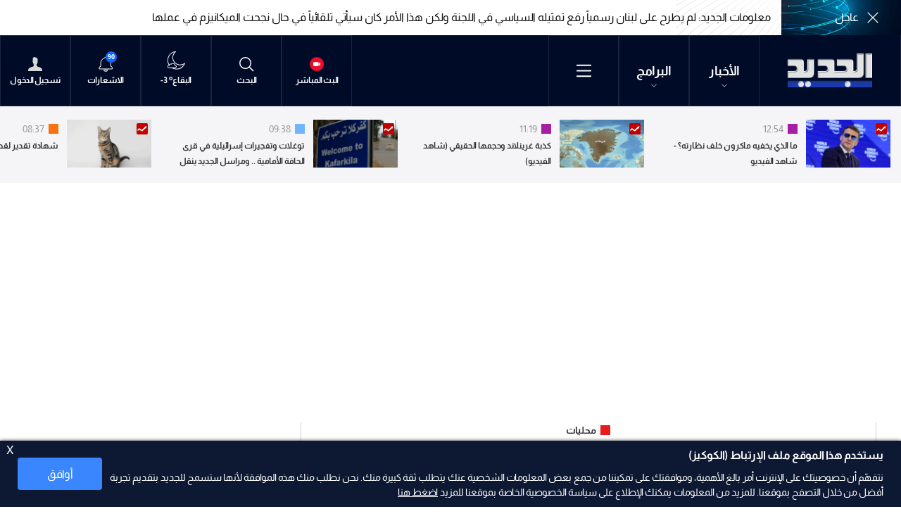

--- FILE ---
content_type: text/html; charset=utf-8
request_url: https://www.aljadeed.tv/news/%D9%85%D8%AD%D9%84%D9%8A%D8%A7%D8%AA/479335/%D8%A7%D9%84%D8%B1%D8%A6%D9%8A%D8%B3-%D8%B3%D8%B9%D8%AF-%D8%A7%D9%84%D8%AD%D8%B1%D9%8A%D8%B1%D9%8A-%D9%88%D8%B5%D9%84-%D8%A5%D9%84%D9%89-%D8%A8%D9%8A%D8%B1%D9%88%D8%AA
body_size: 61568
content:
<!DOCTYPE html>






<html xmlns="http://www.w3.org/1999/xhtml" lang="ar">
<head><meta charset="utf-8" /><meta http-equiv="Content-Type" content="text/html; charset=utf-8" /><title>
	الرئيس سعد الحريري وصل إلى بيروت  - Lebanon News
</title><meta name="description" content="وصل الرئيس سعد الحريري الى بيروت حيث يشارك في ذكرى جريمة اغتيال الرئيس الشهيد رفيق الحريري ورفاقه ظهر يوم الاربعاء في الرابع عشر من شباط الحالي. | Lebanon News" /><meta name="keywords" content="news , aljadeed , أخبار وصل الرئيس سعد الحريري الى بيروت حيث يشارك في ذكرى جريمة اغتيال الرئيس الشهيد رفيق الحريري ورفاقه ظهر يوم الاربعاء في الرابع عشر من شباط الحالي " /><meta name="apple-mobile-web-app-capable" content="yes" /><meta name="apple-mobile-web-app-status-bar-style" content="black" /><meta name="format-detection" content="telephone=yes" /><meta name="viewport" content="width=device-width, initial-scale=1" /><meta property="fb:pages" content="125165427541688" /><script type="application/ld+json">
                                    {"@context":"https://schema.org",
                            "@type":"NewsArticle",
                            "headline": "الرئيس سعد الحريري وصل إلى بيروت ",
                            "image": [
                                        "https://www.aljadeed.tv/uploadImages/documentimages/Doc-P-479335-638432721832248681.jpg"
                                        ],
                            "datePublished": "2024-02-11T18:15:01+00:00","isAccessibleForFree": "true","publisher":
                              {
                                "name": "AlJadeed Tv",
                                "url": "https://www.aljadeed.tv"
                              } , "mainEntityOfPage": [{
                                        "@type": "WebPage",
                                        "@id": "https://www.aljadeed.tv/news/%D9%85%D8%AD%D9%84%D9%8A%D8%A7%D8%AA/479335/%D8%A7%D9%84%D8%B1%D8%A6%D9%8A%D8%B3-%D8%B3%D8%B9%D8%AF-%D8%A7%D9%84%D8%AD%D8%B1%D9%8A%D8%B1%D9%8A-%D9%88%D8%B5%D9%84-%D8%A5%D9%84%D9%89-%D8%A8%D9%8A%D8%B1%D9%88%D8%AA"
                                        }]}</script> <script type="application/ld+json">
                                    {
                                  "@context": "https://schema.org",
                                  "@type": "Organization",
                                  "url": "https://www.aljadeed.tv",
                                  "logo": "https://www.aljadeed.tv/images/logo-default.png"
                               }                              
                            </script><meta id="ctl00_fbImageNearPostPlaceInMeta_fbTitle" property="og:title" content="الرئيس سعد الحريري وصل إلى بيروت "></meta>
<meta id="ctl00_fbImageNearPostPlaceInMeta_fbDescription" property="og:description" content="وصل الرئيس سعد الحريري الى بيروت حيث يشارك في ذكرى جريمة اغتيال الرئيس الشهيد رفيق الحريري ورفاقه ظهر يوم الاربعاء في الرابع عشر من شباط الحالي."></meta>
<meta property="og:image" content="https://www.aljadeed.tv/uploadImages/DocumentImages/Doc-P-479335-638432721832248681.jpg"/>
<meta id="ctl00_fbImageNearPostPlaceInMeta_imageAlt" property="og:image:alt" content="الرئيس سعد الحريري وصل إلى بيروت "></meta>
<meta property="og:site_name" content="aljadeed">

<meta property="og:url" content="https://www.aljadeed.tv/news/%D9%85%D8%AD%D9%84%D9%8A%D8%A7%D8%AA/479335/aljadeed-tv-articles"/>
<meta property="og:type" content="article"/>

<meta property="fb:admins" content=""/>
<meta property="fb:app_id" content="471311222970276" />
<meta property="fb:pages" content="100050373885241" />

<meta id="ctl00_fbImageNearPostPlaceInMeta_gplusTitle" itemprop="name" content="الرئيس سعد الحريري وصل إلى بيروت "></meta>
<meta id="ctl00_fbImageNearPostPlaceInMeta_gplusDescription" itemprop="description" content="وصل الرئيس سعد الحريري الى بيروت حيث يشارك في ذكرى جريمة اغتيال الرئيس الشهيد رفيق الحريري ورفاقه ظهر يوم الاربعاء في الرابع عشر من شباط الحالي."></meta>
<meta itemprop="image" content="https://www.aljadeed.tv/uploadImages/DocumentImages/Doc-P-479335-638432721832248681.jpg" />

<script>
    var varMetanearappid;
    varMetanearappid = '471311222970276';
</script>

 
<meta name="twitter:card" content="summary_large_image">
<meta name="twitter:site" content="@AlJadeed_TV">
<meta name="twitter:creator" content="@AlJadeed_TV">
<meta name="twitter:title" content="الرئيس سعد الحريري وصل إلى بيروت ">
<meta name="twitter:description" content="وصل الرئيس سعد الحريري الى بيروت حيث يشارك في ذكرى جريمة اغتيال الرئيس الشهيد رفيق الحريري ورفاقه ظهر يوم الاربعاء في الرابع عشر من شباط الحالي.">
<meta name="twitter:image:src" content="https://www.aljadeed.tv/uploadImages/DocumentImages/Doc-P-479335-638432721832248681.jpg">
<meta name="twitter:image" content="https://www.aljadeed.tv/uploadImages/DocumentImages/Doc-P-479335-638432721832248681.jpg">

<!-- Google tag (gtag.js) -->
<script async src="https://www.googletagmanager.com/gtag/js?id=UA-19510786-1"></script>
<script>
    window.dataLayer = window.dataLayer || [];
    function gtag() { dataLayer.push(arguments); }
    gtag('js', new Date());

    gtag('config', 'UA-19510786-1');
</script>

        
        <link href="/Helpers/Swiper/v8.4.4/css/swiper-bundle.min.css?v=127" rel="stylesheet" type="text/css" />
        
        <link href="/TheWall/Helpers/TempusDominus/v5.1.2/Style/DateTimePicker.min.css?v=127" rel="stylesheet" type="text/css" />
        
        <link href="/TheWall/Style/PhotoSwipePlugin/photoswipe.min.css?v=127" rel="stylesheet" type="text/css" />
        <link href="/TheWall/Style/PhotoSwipePlugin/default-skin.min.css?v=127" rel="stylesheet" type="text/css" />
        
        <link href="/TheWall/Helpers/lightgallery/css/lightgallery.min.css?127" rel='stylesheet' type='text/css' />
        

        <link id="boostrapcss" href="/Helpers/bootstrap/v5.2.2/css/ar/bootstrap.min.css?v=127" rel="stylesheet" type="text/css" />
        <link id="mastercss" href="/style/ar/Master.min.css?v=127" rel="stylesheet" type="text/css" />
        <link href="/TheWall/style/ar/StaticStyle/v1.0/StaticStyle.min.css?127" rel="stylesheet" type="text/css" />
        
        <link id="articlecss" href="/Style/ar/ArticleDetails.min.css?v=127" rel="stylesheet" type="text/css" />
        

        <link rel="shortcut icon" href="/Favicon.ico" />
    <link href='/uploadImages/GlobalScriptsAndCssFiles/ar/GSC-F-1-637985691910171787.css?127' rel='stylesheet' type='text/css' /><script async src="https://securepubads.g.doubleclick.net/tag/js/gpt.js"></script>
<script>
  window.googletag = window.googletag || {cmd: []};
  googletag.cmd.push(function() {
    googletag.defineSlot('/144974501/Aljadeed_1x1', [1, 1], 'div-gpt-ad-1683114389632-0').addService(googletag.pubads());
    googletag.pubads().enableSingleRequest();
    googletag.enableServices();
  });
</script>
<script async src="//cmp.optad360.io/items/8b6617bd-8990-442c-afe2-c0c47fdf085f.min.js"></script>
<script async src="//get.optad360.io/sf/91bfa355-0283-43d8-9e41-f0803468e9ec/plugin.min.js"></script><script async src="https://securepubads.g.doubleclick.net/tag/js/gpt.js"></script>
<script>
  window.googletag = window.googletag || {cmd: []};
  googletag.cmd.push(function() {
    googletag.defineSlot('/144974501/Aljadeed_1x1_inImage', [1, 1], 'div-gpt-ad-1690204265487-0').addService(googletag.pubads());
    googletag.pubads().enableSingleRequest();
    googletag.enableServices();
  });
</script><script>
!function(f,b,e,v,n,t,s)
{if(f.fbq)return;n=f.fbq=function(){n.callMethod?
n.callMethod.apply(n,arguments):n.queue.push(arguments)};
if(!f._fbq)f._fbq=n;n.push=n;n.loaded=!0;n.version='2.0';
n.queue=[];t=b.createElement(e);t.async=!0;
t.src=v;s=b.getElementsByTagName(e)[0];
s.parentNode.insertBefore(t,s)}(window,document,'script',
'https://connect.facebook.net/en_US/fbevents.js');
fbq('init', '1620605331617079'); 
fbq('track', 'PageView');
</script>
<noscript>
<img height="1" width="1" 
src="https://www.facebook.com/tr?id=1620605331617079&ev=PageView
&noscript=1"/>
</noscript><script defer src="https://cdn.unblockia.com/h.js"></script><script async src="https://pagead2.googlesyndication.com/pagead/js/adsbygoogle.js?client=ca-pub-5572415871529105"
     crossorigin="anonymous"></script>    <script type="application/ld+json">
    {
      "@context" : "https://schema.org",
      "@type" : "WebSite",
      "name" : "قناة الجديد",
      "url" : "https://www.aljadeed.tv/"
    }
  </script><style type="text/css">body{ background-color: #FFFFFF; }</style>

    
    <script async='async' src='https://www.googletagservices.com/tag/js/gpt.js'></script>
    <script>
        var googletag = googletag || {};
        googletag.cmd = googletag.cmd || [];
    </script>
<link rel="canonical" id="myCanonical" href="https://www.aljadeed.tv/news/%D9%85%D8%AD%D9%84%D9%8A%D8%A7%D8%AA/479335/%D8%A7%D9%84%D8%B1%D8%A6%D9%8A%D8%B3-%D8%B3%D8%B9%D8%AF-%D8%A7%D9%84%D8%AD%D8%B1%D9%8A%D8%B1%D9%8A-%D9%88%D8%B5%D9%84-%D8%A5%D9%84%D9%89-%D8%A8%D9%8A%D8%B1%D9%88%D8%AA" /></head>

<body class="website-body " dir="rtl">
    <form method="post" action="./الرئيس-سعد-الحريري-وصل-إلى-بيروت" id="aspnetForm">
<div class="aspNetHidden">
<input type="hidden" name="__EVENTTARGET" id="__EVENTTARGET" value="" />
<input type="hidden" name="__EVENTARGUMENT" id="__EVENTARGUMENT" value="" />
<input type="hidden" name="__VIEWSTATE" id="__VIEWSTATE" value="/[base64]/[base64]/[base64]/[base64]/[base64]/[base64]/[base64]/[base64]/YsSDZhdi32YTYudipINi52YTZiSDYudmF2YQg2YTYrNmG2Kkg2KfZhNmF2YrZg9in2YbZitiy2YUg2YTZhNis2K/[base64]/[base64]/[base64]/[base64]/ZitivOiDYrtmE2KfZhCDYp9mE2KzZiNmE2Kkg2KfZhNir2KfZhtmK2Kkg2YXZhiDYp9mE2KrZgdin2YjYtiDYo9i12LHZkSDZhNio2YbYp9mGINi52YTZiSDYpdi12K/[base64]/[base64]/ZiiDYp9mE2LDZiiDZitio2K/[base64]/ZitivOiDYt9ix2K0g2KfZhNmI2YHYryDYp9mE2YTYqNmG2KfZhtmKINiu2YTYp9mEINin2YTYrNmI2YTYqSDYudmI2K/[base64]/Zhdix2Kkg2K7ZhNin2YHZi9inINmE2KPZiiDYtdmK2Log2KPYrtix2Ykg2YTZhiDZitmI2KfZgdmCINi52YTZitmH2Kcg2YTYqGQCBg9kFgJmDxUGATEhIGQtZmxleCBhbGlnbi1pdGVtcy1jZW50ZXIgaC0xMDAglwEvbmV3cy/[base64]/[base64]/ZitmGINiu2YTYp9mB2YrZitmGINmF2Lkg2KXYs9ix2KfYptmK2YRkAgcPZBYCZg8VBgExISBkLWZsZXggYWxpZ24taXRlbXMtY2VudGVyIGgtMTAwIJkBL25ld3Mv2YXYrdmE2YrYp9iqLzU1NTI1OC/[base64]/Yutin2YQg2YXZhNmK2KbYqSDYqNin2YTZiNit2YjYtCDZhNmD2YYg2YTYqNmG2KfZhiDZhNinINmK2YXZhNmDINio2K/ZitmE2KfZiyEgZC1mbGV4IGFsaWduLWl0ZW1zLWNlbnRlciBoLTEwMCCtAdij2YjYs9in2Lcg2YXYt9mE2LnYqSDYqti12YEg2YTYrNmG2Kkg2KfZhNmF2YrZg9in2YbZitiy2YUg2YTZhNis2K/[base64]/ZiNmE2YonPhTYudix2KjZiiDZiCDYr9mI2YTZigQ8L2E+ZAIDD2QWAmYPFQMrPGEgaHJlZj0nL25ld3MvY2F0ZWdvcnkvMTA1OC/[base64]/ZiNmGLdin2YTYotmGJz4X2KrYtNin2YfYr9mI2YYg2KfZhNii2YYEPC9hPmQCCQ9kFgJmDxUDPjxhIGhyZWY9Jy9uZXdzL2NhdGVnb3J5LzQzNDIyOS/ZhdmG2LXYp9iq2YbYpy3Yp9mE2LHZgtmF2YrYqSc+HdmF2YbYtdin2KrZhtinINin2YTYsdmC2YXZitipBDwvYT5kAgoPZBYCZg8VAzg8YSBocmVmPScvbmV3cy9jYXRlZ29yeS80MzQyMzEv2LHYp9iv2KfYsS3Yp9mE2KzYr9mK2K8nPhfYsdin2K/Yp9ixINin2YTYrNiv2YrYrwQ8L2E+ZAIHDxYCHxcCDBYYZg9kFgJmDxUCGC9zaG93cy82Ny/[base64]/YqNix2KfZhdisLdiq2LHZgdmK2YfZitipGdio2LHYp9mF2Kwg2KrYsdmB2YrZh9mK2KlkAgQPZBYCZg8VAhcvc2hvd3MvNy/Zg9mI2YXZitiv2YrYpw7Zg9mI2YXZitiv2YrYp2QCBQ9kFgJmDxUCFi9zaG93cy8zOC/ZhdmG2YjYudin2KoM2YXZhtmI2LnYp9iqZAIGD2QWAmYPFQInL3Nob3dzL25ld3MvNC/[base64]/[base64]/Zhdit2YTZitin2KonIGNsYXNzPSdpdGVtLWZvb3Rlci1saW5rIGQtaW5saW5lLWJsb2NrJz4M2YXYrdmE2YrYp9iqBDwvYT5kAgIPZBYCZg8VA1k8YSBocmVmPScvbmV3cy9jYXRlZ29yeS81Ny/Yudix2KjZii3ZiC3Yr9mI2YTZiicgY2xhc3M9J2l0ZW0tZm9vdGVyLWxpbmsgZC1pbmxpbmUtYmxvY2snPhTYudix2KjZiiDZiCDYr9mI2YTZigQ8L2E+ZAIDD2QWAmYPFQNTPGEgaHJlZj0nL25ld3MvY2F0ZWdvcnkvMTA1OC/[base64]/[base64]/[base64]/ZitivJyBjbGFzcz0naXRlbS1mb290ZXItbGluayBkLWlubGluZS1ibG9jayc+F9ix2KfYr9in2LEg2KfZhNis2K/[base64]/YqNix2KfZhdisLdiz2YrYp9iz2YrYqRfYqNix2KfZhdisINiz2YrYp9iz2YrYqWQCAw9kFgJmDxUCIi9zaG93cy85L9io2LHYp9mF2Kwt2KrYsdmB2YrZh9mK2KkZ2KjYsdin2YXYrCDYqtix2YHZitmH2YrYqWQCBA9kFgJmDxUCFy9zaG93cy83L9mD2YjZhdmK2K/ZitinDtmD2YjZhdmK2K/ZitinZAIFD2QWAmYPFQIWL3Nob3dzLzM4L9mF2YbZiNi52KfYqgzZhdmG2YjYudin2KpkAgYPZBYCZg8VAicvc2hvd3MvbmV3cy80L9mG2LTYsdin2Kot2KfYrtio2KfYsdmK2KkZ2YbYtNix2KfYqiDYp9iu2KjYp9ix2YrYqWQCBw9kFgJmDxUCGi9zaG93cy80MC/[base64]/YqNmI2K/Zg9in2LPYqi3Yudin2YTYrNiv2YrYrx3YqNmI2K/Zg9in2LPYqiDYudin2YTYrNiv2YrYr2QCCw9kFgJmDxUCHy9zaG93cy84Ni/[base64]/[base64]/[base64]/Ysdin2YXYpwbYr9mK2YYV2LHYs9mI2YUg2YXYqtit2LHZg9ipCtix2YrYp9i22KkK2LPZitin2LPYqRPYs9mK2LHYqSDYsNin2KrZitipBti32KjYrgTZgdmGDtmD2YjZhdmK2K/[base64]/Yo9mH2YQt2KfZhNmB2YYvNTU1MjU3L9mF2Kct2KfZhNiw2Yot2YrYrtmB2YrZhy3Zhdin2YPYsdmI2YYt2K7ZhNmBLdmG2LjYp9ix2KrZh9ifLdi02KfZh9ivLdin2YTZgdmK2K/[base64]/[base64]/[base64]/[base64]/[base64]/Ysdiz2Kkg2KvYp9mG2YjZitipINmB2Yog2KrYsdmD2YrYpyDYrdmB2YTYp9mLINix2LPZhdmK2KfZiyDZiNmC2K/[base64]/YqS3YqtmC2K/[base64]/[base64]/Zhdit2YTZitin2KofWQUEaGlkZR9aBQ9wYWRkaW5nLXIteHMtMTUfTQUMdGV4dC10aXRsZS0yH1sFBWltYWdlH1xlH0JlH10HAAAAAAAAAAAfXmUfXwUEaGlkZR9gBwAAAAAAAPA/H2EFBGhpZGUfYmUfYwUEaGlkZR9kBQRoaWRlH2UFBGhpZGUfTAVlL25ld3Mv2YXYrdmE2YrYp9iqLzU1NTIwOC/ZhNmFLdiq2LfZhNmCLdix2LXYp9i12Kkt2YjYp9it2K/[base64]/[base64]/Ys9i52K8t2KfZhNit2LHZitix2YoV2LPYudivINin2YTYrdix2YrYsdmKZAIBD2QWAmYPFQIhL3NlYXJjaC/[base64]/[base64]/[base64]/[base64]/YsS3Zhdi32YTYudipLdi52YTZiS3YudmF2YQt2YTYrNmG2Kkt2KfZhNmF2YrZg9in2YbZitiy2YUt2YTZhNis2K/ZitivLdmE2KjZhtin2YYt2YXYqtmF2LPZgy3YqNmH2Kct2YjZhNinLdio2K/[base64]/[base64]/YqyDYp9mE2KLZhh8kZR8lZR8maB8nZR8oAgMfKWUfKmUfK2UfLQUBMB8uZR8vZR8wZR8xBQEwHzJmHzMCAx80BQQgICAgHzVlHzZlHzdlHzgFATAfOQIDHzplH6MFATEfOwIDHzxmHz0FATAfPgUBMB8/[base64]/YqyDYp9mE2KLZhh9HZR8VBRHZitit2K/[base64]/[base64]/[base64]/Zhdit2YTZitin2KofWQUEaGlkZR9aZR9NZR9bBQVpbWFnZR9cZR9CZR9dBwAAAAAAAAAAH15lH18FBGhpZGUfYAcAAAAAAAAAAB9hBQRoaWRlH2JlH2MFDnNob3diZWxvd2ltYWdlH2QFBGhpZGUfZQUPdGV4dGFuZGNvbG9yYm94H0wFmgEvbmV3cy/[base64]/[base64]/[base64]/[base64]/[base64]/YsSDZhdi32YTYudipINi52YTZiSDYudmF2YQg2YTYrNmG2Kkg2KfZhNmF2YrZg9in2YbZitiy2YUg2YTZhNis2K/[base64]/[base64]/ZiNmE2YrYqQUxMzowNGQCBA9kFgJmDxUEmwEvbmV3cy/Zhdit2YTZitin2KovNTU1MjYxL9mF2LnZhNmI2YXYp9iqLdin2YTYrNiv2YrYry3YrtmE2KfZhC3Yp9mE2KzZiNmE2Kkt2KfZhNir2KfZhtmK2Kkt2YXZhi3Yp9mE2KrZgdin2YjYti3Yo9i12LHZkS3ZhNio2YbYp9mGLdi52YTZiS3Ypdi12K/[base64]/[base64]/Zhdix2Kkg2KjYp9mE2KXYttin2YHYqSDYpdmE2Ykg2KfZhNil2LnZhdin2LEg2KfZhNin2YLYqti12KfYr9mKINin2YTYsNmKINmK2KjYr9ijINio2KXYudin2K/[base64]/Zhdit2YTZitin2KovNTUwNjgwL9io2KfZhNiy2LrYp9ix2YrYry3Yp9iz2KrZgtio2KfZhC3Yrdin2LTYry3ZhNmE2KjYp9io2Kct2YHZii3YudmG2KfZitinLdi02KfZh9ivLdin2YTZgdmK2K/[base64]/[base64]/[base64]/Zgtin2LPZhS3ZgdmKLdio2YbYry3Yp9mE2LPZitin2K/[base64]/[base64]/Yp9mE2YbYtNix2KkfWQUEaGlkZR9aBQ9wYWRkaW5nLXIteHMtMTUfTWUfWwUFaW1hZ2UfXGUfQmUfXQcAAAAAAAAAAB9eZR9fBQRoaWRlH2AHAAAAAAAAAAAfYQUEaGlkZR9iZR9jBQRoaWRlH2QFBGhpZGUfZQUPdGV4dGFuZGNvbG9yYm94H0wFmAEvbmV3cy/Yp9mE2YbYtNix2KkvNTU1MTQ3L9mF2LHYp9iz2YQt2KfZhNis2K/ZitivLdi62KfYsdipLdmF2YYt2YXYs9mK2LHYqS3Yqtiz2KrZh9iv2YEt2LPZitin2LHYqS3Zhdix2YPZiNmG2Kkt2LnZhNmJLdis2YbYqC3Yp9mE2LfYsdmK2YIt2YHZii3YqNmE2K/[base64]/[base64]/[base64]/[base64]/[base64]/Yp9mE2LHYptmK2LMt2LPZhNin2YUt2KfZhNiv2YjZhNipLdiq2KjYs9i3Ldiz2YTYt9iq2YfYpy3ZiNit2K/[base64]/[base64]/ZitmIHyRlHyVlHyZoHydlHyllHyplHytlHywFENio2KfZhNmB2YrYr9mK2YgfLQUBMB8uZR8vZR8wZR8xBQEwHzJmHzMCBB80BSIgICBwYWRkaW5nLWwteHMtMTUgcGFkZGluZy1yLXhzLTE1HzVlHzZlHzdlHzgFATAfOQIEHzplHzxmHz0FATAfPgUBMB8/AgYfQGUfQWUfQmUfQ2UfTWUfRGVkFgJmDxYCHxkFRk1haW5Db250cm9sRGl2IENhcmQgZGFyay1tb2RlIHBhZGRpbmctdC14cy04MCBwYWRkaW5nLWIteHMtNDAgICAgICAgIDAWBmYPDxYYH0UFFWp1c3RpZnktY29udGVudC1zdGFydB9GBRDYqNin2YTZgdmK2K/[base64]/ZhdmC2K/[base64]/[base64]/ZhdmC2K/ZhdipLdin2YTZhti02LHYqS3Yp9mE2YXYs9in2KbZitipLzU1NTAzMC/ZhdmC2K/[base64]/[base64]/[base64]/[base64]/ZhdmC2K/[base64]/ZhdmC2K/ZhdipLdin2YTZhti02LHYqS3Yp9mE2YXYs9in2KbZitipLzU1NDgyNi/ZhdmC2K/[base64]/[base64]/[base64]/[base64]/Zitix2KfYqiDZgdmKINmF2LXZhNit2Kkg2KfZhNin2LHYtdin2K8g2KfZhNis2YjZitipINmB2Yog2KfZhNmF2K/Zitix2YrYqSDYp9mE2LnYp9mF2Kkg2YTZhNi32YrYsdin2YYg2KfZhNmF2K/[base64]/[base64]/[base64]/[base64]/[base64]/[base64]/ZhNmFINij2YYg2YXZhiDYo9iz2KjYp9ioINiu2LHZiNisINin2YTYtNmK2K4g2YbYudmK2YUg2YLYp9iz2YUg2YHZiiDYrti32KfYqNmHINin2YTYo9iu2YrYsSDYudmGINin2YTZhdij2YTZiNmB2Iwg2YjYp9mE2LnZiNiv2Kkg2KXZhNmJINmE2LrYqSDYqtmH2K/ZitivINin2YTYr9in2K7ZhNiMINmK2LnZiNivINil2YTZiSDZgdmC2K/Yp9mGICZxdW90O9in2YTYrdiy2KgmcXVvdDsg2KzYstih2YvYpyDZhdmGINin2YTYs9mK2LfYsdipINi52YTZiSDZgtin2LnYr9iq2Ycg2KfZhNis2YXYp9mH2YrYsdmK2KnYjCDZiNio2K/YoSDYqtiz2LHYqCDZhdmE2YXZiNizINmG2K3ZiCDYrtmK2KfYsdin2Kog2KPYrtix2YnYjCDZgdmKINi42YQg2KrYstin2YrYryDZhtmC2YXYqSDYp9mE2YXZh9is2ZHYsdmK2YYg2YXZhiDYp9mE2YXZhti32YLYqSDYp9mE2K3Yr9mI2K/ZitipINin2YTYsNmK2YYg2YrYudin2YbZiNmGINmF2YYg2LrZitin2Kgg2KfZhNit2K8g2KfZhNij2K/[base64]/Yoy3ZitmB2YLYry3Yp9mE2LPZiti32LHYqS3YudmE2Ykt2YLYp9i52K/[base64]/[base64]/[base64]/[base64]/[base64]/[base64]/[base64]/ZitmK2YYg2YrYtNiv2K/ZiNmGINi52YTZiSDYo9mGINmK2YPZiNmGINin2YTZgtix2KfYsSDZhNmE2K/[base64]/[base64]/[base64]/Zitir2Ycg2LnZhiDYo9mGINin2YTZgtin2K/[base64]/[base64]/[base64]/[base64]/[base64]/[base64]/ZiNmE2YonIGNsYXNzPSdpdGVtLWZvb3Rlci1saW5rIGQtaW5saW5lLWJsb2NrJz4U2LnYsdio2Yog2Ygg2K/[base64]/[base64]/[base64]/[base64]/Yrtin2LUt2KfZhNis2K/ZitivJyBjbGFzcz0naXRlbS1mb290ZXItbGluayBkLWlubGluZS1ibG9jayc+E9iu2KfYtSDYp9mE2KzYr9mK2K8EPC9hPmQCDw9kFgJmDxUDXzxhIGhyZWY9Jy9uZXdzL2NhdGVnb3J5LzQzNDIyNy/YtNio2KfYqC3ZiC3Zg9i02KfZgdipJyBjbGFzcz0naXRlbS1mb290ZXItbGluayBkLWlubGluZS1ibG9jayc+Fti02KjYp9ioINmIINmD2LTYp9mB2KkEPC9hPmQCEA9kFgJmDxUDYDxhIGhyZWY9Jy9uZXdzL2NhdGVnb3J5LzQzNDIyOC/[base64]/ZitivJyBjbGFzcz0naXRlbS1mb290ZXItbGluayBkLWlubGluZS1ibG9jayc+F9ix2KfYr9in2LEg2KfZhNis2K/[base64]/[base64]/[base64]" />
</div>

<script type="text/javascript">
//<![CDATA[
var theForm = document.forms['aspnetForm'];
if (!theForm) {
    theForm = document.aspnetForm;
}
function __doPostBack(eventTarget, eventArgument) {
    if (!theForm.onsubmit || (theForm.onsubmit() != false)) {
        theForm.__EVENTTARGET.value = eventTarget;
        theForm.__EVENTARGUMENT.value = eventArgument;
        theForm.submit();
    }
}
//]]>
</script>


<script src="/WebResource.axd?d=hq_Mr9AUWhtCszXG5gwGZ078aWmMPofojAnyTPWKD_HqOere3QTcPaz-MLNqIxP7IwOxTzSa312QY5oTME40_lC-1JfRKIj0aBWlvZ2Z5481&amp;t=638901526312636832" type="text/javascript"></script>


<script src="/ScriptResource.axd?d=qvg-IDvWRJjyhBZ1YgHdMXF1uijXNn5iJ_DULnV-kkOu04Sv-hHIzDN6XpAliJiQ5T0Vsy4QYWZqVGBC4y6ovnSU9HJUOUyz4aTbvA-tJLZVok6bKpQJVN6xgX1N8RQter602nonWgaEZCMWaNWSMCyhuCken7orzgk976AUgaY1&amp;t=345ad968" type="text/javascript"></script>
<script src="/ScriptResource.axd?d=5SvUZm2nRQLuU-lSiM-ltExu0dlxsLCCn9Ev4PjzGA4oTGd_Hw0r47UTakUBrFVLQ1GOqD9XWZkOG_WHpRUSUYFdc2lCvOxvGN1hp4AE-g2y3Yk2HNM4d3zHc_ecgiIUPmJrIXYtbWOFoXjlchFtjVD2E0ki_v2jRoIBtcIhXJ2N-6XjRDv3g1bNcpbIuCM40&amp;t=345ad968" type="text/javascript"></script>
<script src="../../../webservices/Service.asmx/js" type="text/javascript"></script>

        
        

        
        

        
        <input name="ctl00$DarkMode" type="checkbox" id="DarkMode" class="dark-mode-checkbox hideMe d-none" />
        <input name="ctl00$ThemeModeForced" type="hidden" id="ctl00_ThemeModeForced" class="dark-mode-forced" value="0" />
        <script>
            const checkbox = document.querySelector('.dark-mode-checkbox');
            const themeModeForced = document.querySelector('.dark-mode-forced');
            const theme = localStorage.getItem('theme');

            if (themeModeForced.value === "0") {
                if (theme && theme === "dark") {
                    checkbox.checked = true;
                } else {
                    checkbox.checked = false;
                }
            }

            checkbox.addEventListener('change', (event) => {
                if (event.currentTarget.checked) {
                    localStorage.setItem("theme", "dark");
                } else {
                    localStorage.setItem("theme", "light");
                }
            });
        </script>

        <div id="ctl00_AllContent" class="body-container">
            
            <script type="text/javascript">
                var sAppPath = "/";
                var sPicPath = "/uploadImages/";
                var LanguageID = "1";
                var fbLanguage = "ar_AR";
                var sImageLangPath = "ar";
                var LanguageDirection = "right";
                var LanguageDirectionInv = "left";
                var IsArabic = "right";
                var fbAppID = "471311222970276";
                var fbScrt = "4e9e67e5a4d11c8be0441f7b26c34dd0";
                var captchKey = "6LdsgCojAAAAAJ2hJTEN_IlZ9A0DEHG6qs0ZQcNU";
                var sWebsiteDname = "https://www.aljadeed.tv";
                var thewallJsURL = "/TheWall";
                var jsVersion = "127";
                var googleAnalyticsId = "UA-19510786-1";
            </script>
            <div id='div-gpt-ad-1683114389632-0'>
  <script>
    googletag.cmd.push(function() { googletag.display('div-gpt-ad-1683114389632-0'); });
  </script>
</div><!-- /144974501/Aljadeed_1x1_inImage -->
<div id='div-gpt-ad-1690204265487-0'>
  <script>
    googletag.cmd.push(function() { googletag.display('div-gpt-ad-1690204265487-0'); });
  </script>
</div><script data-cfasync="false">(function(w,i,s,e){window[w]=window[w]||function(){(window[w].q=window[w].q||[]).push(arguments)};window[w].l=Date.now();s=document.createElement('script');e=document.getElementsByTagName('script')[0];s.defer=1;s.src=i;e.parentNode.insertBefore(s, e)})('wisepops', 'https://wisepops.net/loader.js?v=2&h=z6CBChFU2e');</script>

            
            <script src="/Helpers/jQuery/v3.6.1/js/jquery-3.6.1.min.js?v=127" type="text/javascript"></script>
            <script src="/Helpers/jQuery/v3.6.1/js/jquery-migrate-1.4.1.min.js?v=127" type="text/javascript"></script>

            
            <input type="hidden" class="HiddenHandlerURL" value="/Handler/Sharrre.ashx" />
            <input type="hidden" class="sAppPath" value="/" />
            <input type="hidden" class="HiddenPageURL" value="https://www.aljadeed.tv/news/%D9%85%D8%AD%D9%84%D9%8A%D8%A7%D8%AA/479335/%D8%A7%D9%84%D8%B1%D8%A6%D9%8A%D8%B3-%D8%B3%D8%B9%D8%AF-%D8%A7%D9%84%D8%AD%D8%B1%D9%8A%D8%B1%D9%8A-%D9%88%D8%B5%D9%84-%D8%A5%D9%84%D9%89-%D8%A8%D9%8A%D8%B1%D9%88%D8%AA" />
            <input type="hidden" class="LanguageID" value="1" />
            
            <input type="hidden" value="1" class="AutoLoadMoreOnMobile" />
            <input type="hidden" value="1" class="AutoLoadMoreOnTable" />
            <input type="hidden" value="3" class="HiddenAutoLoadMoreTimes" />

            <input type="hidden" value="@AlJadeed_TV" class="HiddenTwitterSite" />

            
            <script type="text/javascript">
//<![CDATA[
Sys.WebForms.PageRequestManager._initialize('ctl00$ScriptManager1', 'aspnetForm', ['tctl00$MasterMenu$BreakingNewsBar$ctl00','','tctl00$MasterMenu$UpdateNotifications','','tctl00$MainContent$CardWithDateFilters190$panel1',''], [], [], 90, 'ctl00');
//]]>
</script>


            <div class="ToastStyle toastStyleWithTheme Grad-007E6F-000000" onclick="CloseToast();">
                <div style="height: 25px;"></div>
                <div class="ToastContent">
                </div>
                <div style="height: 25px;"></div>
            </div>

            <div class="body-wrapper">

                
                <div id="ctl00_MasterMenu_breaking_news_empty_space" class="breaking_news_empty_space"></div>


<div id="ctl00_MasterMenu_HeaderMainDiv" class="MasterMenu">

<div class="bg-color-rich-black">
<div class="MyMainDiv1720">
<div id="ctl00_MasterMenu_BreakingNewsBar_ctl00">
	
<div id="ctl00_MasterMenu_BreakingNewsBar_MainControlDiv" class="MainControlDiv BreakingNewsBar">
<div class="breaking-news-category-container">
<svg xmlns="http://www.w3.org/2000/svg" fill="currentColor" class="bi bi-x-lg breaking-news-close-btn" viewBox="0 0 16 16" onclick='CloseBreakingNews();'>
<path d="M2.146 2.854a.5.5 0 1 1 .708-.708L8 7.293l5.146-5.147a.5.5 0 0 1 .708.708L8.707 8l5.147 5.146a.5.5 0 0 1-.708.708L8 8.707l-5.146 5.147a.5.5 0 0 1-.708-.708L7.293 8 2.146 2.854Z" />
</svg>

<div class="breaking-news-cat-title-swiper d-none d-md-flex swiper">
<div class="breaking-news-cat-wrapper swiper-wrapper">

<div class="breaking-news-cat-title-slide swiper-slide" data-id='1'>
عاجل
</div>

</div>
</div>


<input name="ctl00$MasterMenu$BreakingNewsBar$HiddenBreakingNewsClosed" type="hidden" id="ctl00_MasterMenu_BreakingNewsBar_HiddenBreakingNewsClosed" class="HiddenBreakingNewsClosed" value="0" />
</div>

<div class="breaking-news-content">
<div class="breaking-news-content-swiper swiper">
<div class="breaking-news-swiper-wrapper swiper-wrapper">

<div class="swiper-slide breaking-news-swiper-slide" data-typeid='1'>
<a class=' d-flex align-items-center h-100 ' href="/news/محليات/555265/معلومات-الجديد-طروحات-الجانب-الإسرائيلي-قاسية-في-اللجنة-ولكن-مضمونها-ا">
<span class="Ellipsis-xs-3 Ellipsis-md-2">معلومات الجديد: طروحات الجانب الإسرائيلي قاسية في اللجنة ولكن مضمونها اقتصر على الجانب الأمني من المفاوضات </span>
</a>

<div class=' d-flex align-items-center h-100 '>
<span class="Ellipsis-xs-3 Ellipsis-md-2">معلومات الجديد: طروحات الجانب الإسرائيلي قاسية في اللجنة ولكن مضمونها اقتصر على الجانب الأمني من المفاوضات </span>
</div>
</div>

<div class="swiper-slide breaking-news-swiper-slide" data-typeid='1'>
<a class=' d-flex align-items-center h-100 ' href="/news/محليات/555264/معلومات-الجديد-لم-يطرح-على-لبنان-رسمياً-رفع-تمثيله-السياسي-في-اللجنة-و">
<span class="Ellipsis-xs-3 Ellipsis-md-2">معلومات الجديد: لم يطرح على لبنان رسمياً رفع تمثيله السياسي في اللجنة ولكن هذا الأمر كان سيأتي تلقائياً في حال نجحت الميكانيزم في عملها </span>
</a>

<div class=' d-flex align-items-center h-100 '>
<span class="Ellipsis-xs-3 Ellipsis-md-2">معلومات الجديد: لم يطرح على لبنان رسمياً رفع تمثيله السياسي في اللجنة ولكن هذا الأمر كان سيأتي تلقائياً في حال نجحت الميكانيزم في عملها </span>
</div>
</div>

<div class="swiper-slide breaking-news-swiper-slide" data-typeid='1'>
<a class=' d-flex align-items-center h-100 ' href="/news/محليات/555263/مصادر-مطلعة-على-عمل-لجنة-الميكانيزم-للجديد-لبنان-متمسك-بها-ولا-بديل-له">
<span class="Ellipsis-xs-3 Ellipsis-md-2">مصادر مطلعة على عمل لجنة الميكانيزم للجديد: لبنان متمسك بها ولا بديل له عنها ويطالب بقية الأطراف بعقد جلسة في أقرب وقت فالرئاسة والحكومة والوفد المفاوض جاهزون لاستئناف المفاوضات لجهة الطروحات وعمل الج </span>
</a>

<div class=' d-flex align-items-center h-100 '>
<span class="Ellipsis-xs-3 Ellipsis-md-2">مصادر مطلعة على عمل لجنة الميكانيزم للجديد: لبنان متمسك بها ولا بديل له عنها ويطالب بقية الأطراف بعقد جلسة في أقرب وقت فالرئاسة والحكومة والوفد المفاوض جاهزون لاستئناف المفاوضات لجهة الطروحات وعمل الج </span>
</div>
</div>

<div class="swiper-slide breaking-news-swiper-slide" data-typeid='1'>
<a class=' d-flex align-items-center h-100 ' href="/news/محليات/555262/معلومات-الجديد-تأخر-انعقاد-الجولة-المقررة-في-14-كانون-الثاني-يعود-لأزم">
<span class="Ellipsis-xs-3 Ellipsis-md-2">معلومات الجديد: تأخر انعقاد الجولة المقررة في 14 كانون الثاني يعود لأزمة في بنية الميكانيزم واتفاق وقف إطلاق النار إضافة إلى التطورات الإقليمية والدولية </span>
</a>

<div class=' d-flex align-items-center h-100 '>
<span class="Ellipsis-xs-3 Ellipsis-md-2">معلومات الجديد: تأخر انعقاد الجولة المقررة في 14 كانون الثاني يعود لأزمة في بنية الميكانيزم واتفاق وقف إطلاق النار إضافة إلى التطورات الإقليمية والدولية </span>
</div>
</div>

<div class="swiper-slide breaking-news-swiper-slide" data-typeid='1'>
<a class=' d-flex align-items-center h-100 ' href="/news/محليات/555261/معلومات-الجديد-خلال-الجولة-الثانية-من-التفاوض-أصرّ-لبنان-على-إصدار-بيا">
<span class="Ellipsis-xs-3 Ellipsis-md-2">معلومات الجديد: خلال الجولة الثانية من التفاوض أصرّ لبنان على إصدار بيان من لجنة الميكانيزم يشيد بنجاح الجيش في جنوب الليطاني لكن إسرائيل قطعت الطريق بإصدار نتنياهو بياناً منفصلًا </span>
</a>

<div class=' d-flex align-items-center h-100 '>
<span class="Ellipsis-xs-3 Ellipsis-md-2">معلومات الجديد: خلال الجولة الثانية من التفاوض أصرّ لبنان على إصدار بيان من لجنة الميكانيزم يشيد بنجاح الجيش في جنوب الليطاني لكن إسرائيل قطعت الطريق بإصدار نتنياهو بياناً منفصلًا </span>
</div>
</div>

<div class="swiper-slide breaking-news-swiper-slide" data-typeid='1'>
<a class=' d-flex align-items-center h-100 ' href="/news/محليات/555260/معلومات-الجديد-طرح-الوفد-اللبناني-خلال-الجولة-عودة-المواطنين-إلى-بيوته">
<span class="Ellipsis-xs-3 Ellipsis-md-2">معلومات الجديد: طرح الوفد اللبناني خلال الجولة عودة المواطنين إلى بيوتهم وأراضيهم في القرى المدمرة بالإضافة إلى الإعمار الاقتصادي الذي يبدأ بإعادة القرى المدمرة خلافًا لأي صيغ أخرى لن يوافق عليها لب </span>
</a>

<div class=' d-flex align-items-center h-100 '>
<span class="Ellipsis-xs-3 Ellipsis-md-2">معلومات الجديد: طرح الوفد اللبناني خلال الجولة عودة المواطنين إلى بيوتهم وأراضيهم في القرى المدمرة بالإضافة إلى الإعمار الاقتصادي الذي يبدأ بإعادة القرى المدمرة خلافًا لأي صيغ أخرى لن يوافق عليها لب </span>
</div>
</div>

<div class="swiper-slide breaking-news-swiper-slide" data-typeid='1'>
<a class=' d-flex align-items-center h-100 ' href="/news/محليات/555259/معلومات-الجديد-خلال-جولتي-3-و19-كانون-الأول-في-الناقورة-طرح-الوفد-اللب">
<span class="Ellipsis-xs-3 Ellipsis-md-2">معلومات الجديد: خلال جولتي 3 و19 كانون الأول في الناقورة طرح الوفد اللبناني بندين خلافيين مع إسرائيل </span>
</a>

<div class=' d-flex align-items-center h-100 '>
<span class="Ellipsis-xs-3 Ellipsis-md-2">معلومات الجديد: خلال جولتي 3 و19 كانون الأول في الناقورة طرح الوفد اللبناني بندين خلافيين مع إسرائيل </span>
</div>
</div>

<div class="swiper-slide breaking-news-swiper-slide" data-typeid='1'>
<a class=' d-flex align-items-center h-100 ' href="/news/محليات/555258/أوساط-مطلعة-تصف-لجنة-الميكانيزم-للجديد-هي-ملجأ-في-أدغال-مليئة-بالوحوش">
<span class="Ellipsis-xs-3 Ellipsis-md-2">أوساط مطلعة تصف لجنة الميكانيزم للجديد: هي ملجأ في أدغال مليئة بالوحوش لكن لبنان لا يملك بديلاً </span>
</a>

<div class=' d-flex align-items-center h-100 '>
<span class="Ellipsis-xs-3 Ellipsis-md-2">أوساط مطلعة تصف لجنة الميكانيزم للجديد: هي ملجأ في أدغال مليئة بالوحوش لكن لبنان لا يملك بديلاً </span>
</div>
</div>

</div>
</div>
</div>
<img src='/images/Breaking-News-Lines.png' alt="aljadeed-breaking-news" class="breaking-news-img-lines" />
</div>

</div>

<input type="submit" name="ctl00$MasterMenu$btnCloseBreakingNews" value="" id="ctl00_MasterMenu_btnCloseBreakingNews" class="btnCloseBreakingNews d-none u-hide" />
<div class="menu_header d-flex align-items-center justify-content-start justify-content-sm-start justify-content-md-between justify-content-lg-between position-relative">

<div class="menu_header_mobile d-flex align-items-center justify-content-md-start justify-content-sm-between justify-content-xs-between justify-content-between">
<a href='/' class="menu_header_logo">
<img src="/images/Logo.png" alt="Al jadeed" />
</a>

<div class="d-flex align-items-center">
<div class="menu_header_item d-flex flex-column justify-content-center align-items-center text-title-2 position-relative menu-header-news-container">
<div class="position-relative">
<a href="/news">
الأخبار
<svg id="ctl00_MasterMenu_NewsArrow" xmlns="http://www.w3.org/2000/svg" fill="currentColor" class="bi bi-chevron-down arrow_down" viewBox="0 0 16 16">
<path fill-rule="evenodd" d="M1.646 4.646a.5.5 0 0 1 .708 0L8 10.293l5.646-5.647a.5.5 0 0 1 .708.708l-6 6a.5.5 0 0 1-.708 0l-6-6a.5.5 0 0 1 0-.708z" />
</svg>
</a>
</div>

<div class="menu-header-news-content add-sroller">
<div class="d-flex align-items-center flex-wrap">

<a href="/watch/82169/موجز-20-01-2026" id="ctl00_MasterMenu_lnkNewsBulletinMenuTop" class="menu-header-news-item text-title-2">
نشرة الأخبار
</a>


<a href='/latest-news' target='_self' class="menu-header-news-item text-title-2">
آخر الأخبار
</a>

<a href='/pushed-notifications' target='_self' class="menu-header-news-item text-title-2">
اشعارات
</a>

<a href='/news-highlights' target='_self' class="menu-header-news-item text-title-2">
أبرز الأخبار
</a>

<a href='/today-news' target='_self' class="menu-header-news-item text-title-2">
أخبار اليوم
</a>

<a href='/popular-news' target='_self' class="menu-header-news-item text-title-2">
الأكثر قراءة
</a>

<a href='/trending-topics' target='_self' class="menu-header-news-item text-title-2">
المواضيع الشائعة
</a>

<a href='/videos-reports' target='_self' class="menu-header-news-item text-title-2">
بالفيديو
</a>




<div class="menu-header-news-item text-title-2">
<a href='/news/category/434230/4-آب-الحقيقة-الضائعة'>
4 آب "الحقيقة الضائعة"
</a>
</div>

<div class="menu-header-news-item text-title-2">
<a href='/news/category/55/محليات'>
محليات
</a>
</div>

<div class="menu-header-news-item text-title-2">
<a href='/news/category/57/عربي-و-دولي'>
عربي و دولي
</a>
</div>

<div class="menu-header-news-item text-title-2">
<a href='/news/category/1058/النشرة'>
النشرة
</a>
</div>

<div class="menu-header-news-item text-title-2">
<a href='/news/category/1055/إقتصاد'>
إقتصاد
</a>
</div>

<div class="menu-header-news-item text-title-2">
<a href='/news/category/1064/رياضة'>
رياضة
</a>
</div>

<div class="menu-header-news-item text-title-2">
<a href='/news/category/434225/خاص-الجديد'>
خاص الجديد
</a>
</div>

<div class="menu-header-news-item text-title-2">
<a href='/news/category/1071/فن-و-منوعات'>
فن و منوعات
</a>
</div>

<div class="menu-header-news-item text-title-2">
<a href='/news/category/434228/تشاهدون-الآن'>
تشاهدون الآن
</a>
</div>

<div class="menu-header-news-item text-title-2">
<a href='/news/category/434229/منصاتنا-الرقمية'>
منصاتنا الرقمية
</a>
</div>

<div class="menu-header-news-item text-title-2">
<a href='/news/category/434231/رادار-الجديد'>
رادار الجديد
</a>
</div>

</div>
</div>

</div>
<div class="menu_header_item d-flex flex-column justify-content-center align-items-center text-title-2 position-relative menu-header-shows-container">
<div class="position-relative">
<a href="/shows">
البرامج
<svg id="ctl00_MasterMenu_ArrowShows" xmlns="http://www.w3.org/2000/svg" fill="currentColor" class="bi bi-chevron-down arrow_down" viewBox="0 0 16 16">
<path fill-rule="evenodd" d="M1.646 4.646a.5.5 0 0 1 .708 0L8 10.293l5.646-5.647a.5.5 0 0 1 .708.708l-6 6a.5.5 0 0 1-.708 0l-6-6a.5.5 0 0 1 0-.708z" />
</svg>
</a>
</div>

<div class="menu-header-shows-content add-sroller">
<div class="d-flex align-items-center flex-wrap">

<a href='/shows/67/مسلسلات' class="menu-header-shows-item text-title-2">
مسلسلات
</a>

<a href='/shows/6/برامج-اجتماعية' class="menu-header-shows-item text-title-2">
برامج اجتماعية
</a>

<a href='/shows/24/برامج-سياسية' class="menu-header-shows-item text-title-2">
برامج سياسية
</a>

<a href='/shows/9/برامج-ترفيهية' class="menu-header-shows-item text-title-2">
برامج ترفيهية
</a>

<a href='/shows/7/كوميديا' class="menu-header-shows-item text-title-2">
كوميديا
</a>

<a href='/shows/38/منوعات' class="menu-header-shows-item text-title-2">
منوعات
</a>

<a href='/shows/news/4/نشرات-اخبارية' class="menu-header-shows-item text-title-2">
نشرات اخبارية
</a>

<a href='/shows/40/وثائقيات' class="menu-header-shows-item text-title-2">
وثائقيات
</a>

<a href='/shows/22/برامج-زمان' class="menu-header-shows-item text-title-2">
برامج زمان
</a>

<a href='/shows/83/٤-آب' class="menu-header-shows-item text-title-2">
٤ آب
</a>

<a href='/shows/84/بودكاست-عالجديد' class="menu-header-shows-item text-title-2">
بودكاست عالجديد
</a>

<a href='/shows/86/تغطيات-خاصة' class="menu-header-shows-item text-title-2">
تغطيات خاصة
</a>

</div>
</div>
</div>
<div class="menu_header_item menu_header_item_open_menu d-flex align-items-center justify-content-center" onclick="openMenu();">
<svg xmlns="http://www.w3.org/2000/svg" fill="currentColor" class="bi bi-list" viewBox="0 0 16 16">
<path fill-rule="evenodd" d="M2.5 12a.5.5 0 0 1 .5-.5h10a.5.5 0 0 1 0 1H3a.5.5 0 0 1-.5-.5zm0-4a.5.5 0 0 1 .5-.5h10a.5.5 0 0 1 0 1H3a.5.5 0 0 1-.5-.5zm0-4a.5.5 0 0 1 .5-.5h10a.5.5 0 0 1 0 1H3a.5.5 0 0 1-.5-.5z" />
</svg>
</div>
</div>
</div>

<div class="master-menu-empty-space flex-grow-1"></div>

<div class="menu_header_tablet align-items-center justify-content-start">
<a href='/live' class="menu_header_item d-flex flex-column justify-content-center align-items-center">
<img src="/images/Live.svg" alt="Al jadeed live" />
<div class="menu_header_text">البث المباشر</div>
</a>
<div class="menu_header_item d-flex flex-column justify-content-center align-items-center searchautocomplete_opener">
<img src="/images/Search.svg" alt="Al jadeed" />
<div class="menu_header_text">البحث</div>
</div>

<div id="ctl00_MasterMenu_WeatherContainer" class="menu_header_item menu_header_item__weather d-flex flex-column justify-content-center align-items-center">


<div class="swiper-container swiper weatherbar_swiper Weather_mainInfo HideOnTablet">
<div class="swiper-wrapper w-100">

<div class="swiper-slide weatherbar_slide">
<div class="weatherbar_slide_item">
<div class="DivHeaderWeatherImg">
<img src='/uploadImages/weatherstateimages/45partlycloudynight.svg'
class="HeaderWeatherImg" alt="AlJadeedTv" width="30" />
</div>
<div class="weather-content d-flex align-items-center justify-content-center">
<div class="HeaderWeatherCity text-title-2 mr-1">
<span id="ctl00_MasterMenu_HeaderWeatherAnimation_rptWeatherCitiesNew_ctl00_rptlblWeatherCity">بيروت</span>
</div>
<div class="HeaderWeatherTemp text-title-2 mr-1">
<span id="ctl00_MasterMenu_HeaderWeatherAnimation_rptWeatherCitiesNew_ctl00_rptlblWeatherTemp">11</span>
<sup>o</sup>
</div>
</div>
</div>
</div>

<div class="swiper-slide weatherbar_slide">
<div class="weatherbar_slide_item">
<div class="DivHeaderWeatherImg">
<img src='/uploadImages/weatherstateimages/45partlycloudynight.svg'
class="HeaderWeatherImg" alt="AlJadeedTv" width="30" />
</div>
<div class="weather-content d-flex align-items-center justify-content-center">
<div class="HeaderWeatherCity text-title-2 mr-1">
<span id="ctl00_MasterMenu_HeaderWeatherAnimation_rptWeatherCitiesNew_ctl01_rptlblWeatherCity">البقاع</span>
</div>
<div class="HeaderWeatherTemp text-title-2 mr-1">
<span id="ctl00_MasterMenu_HeaderWeatherAnimation_rptWeatherCitiesNew_ctl01_rptlblWeatherTemp">-3</span>
<sup>o</sup>
</div>
</div>
</div>
</div>

<div class="swiper-slide weatherbar_slide">
<div class="weatherbar_slide_item">
<div class="DivHeaderWeatherImg">
<img src='/uploadImages/weatherstateimages/45partlycloudynight.svg'
class="HeaderWeatherImg" alt="AlJadeedTv" width="30" />
</div>
<div class="weather-content d-flex align-items-center justify-content-center">
<div class="HeaderWeatherCity text-title-2 mr-1">
<span id="ctl00_MasterMenu_HeaderWeatherAnimation_rptWeatherCitiesNew_ctl02_rptlblWeatherCity">الجنوب</span>
</div>
<div class="HeaderWeatherTemp text-title-2 mr-1">
<span id="ctl00_MasterMenu_HeaderWeatherAnimation_rptWeatherCitiesNew_ctl02_rptlblWeatherTemp">10</span>
<sup>o</sup>
</div>
</div>
</div>
</div>

<div class="swiper-slide weatherbar_slide">
<div class="weatherbar_slide_item">
<div class="DivHeaderWeatherImg">
<img src='/uploadImages/weatherstateimages/45partlycloudynight.svg'
class="HeaderWeatherImg" alt="AlJadeedTv" width="30" />
</div>
<div class="weather-content d-flex align-items-center justify-content-center">
<div class="HeaderWeatherCity text-title-2 mr-1">
<span id="ctl00_MasterMenu_HeaderWeatherAnimation_rptWeatherCitiesNew_ctl03_rptlblWeatherCity">الشمال</span>
</div>
<div class="HeaderWeatherTemp text-title-2 mr-1">
<span id="ctl00_MasterMenu_HeaderWeatherAnimation_rptWeatherCitiesNew_ctl03_rptlblWeatherTemp">8</span>
<sup>o</sup>
</div>
</div>
</div>
</div>

<div class="swiper-slide weatherbar_slide">
<div class="weatherbar_slide_item">
<div class="DivHeaderWeatherImg">
<img src='/uploadImages/weatherstateimages/45partlycloudynight.svg'
class="HeaderWeatherImg" alt="AlJadeedTv" width="30" />
</div>
<div class="weather-content d-flex align-items-center justify-content-center">
<div class="HeaderWeatherCity text-title-2 mr-1">
<span id="ctl00_MasterMenu_HeaderWeatherAnimation_rptWeatherCitiesNew_ctl04_rptlblWeatherCity">جبل لبنان</span>
</div>
<div class="HeaderWeatherTemp text-title-2 mr-1">
<span id="ctl00_MasterMenu_HeaderWeatherAnimation_rptWeatherCitiesNew_ctl04_rptlblWeatherTemp">6</span>
<sup>o</sup>
</div>
</div>
</div>
</div>

<div class="swiper-slide weatherbar_slide">
<div class="weatherbar_slide_item">
<div class="DivHeaderWeatherImg">
<img src='/uploadImages/weatherstateimages/45partlycloudynight.svg'
class="HeaderWeatherImg" alt="AlJadeedTv" width="30" />
</div>
<div class="weather-content d-flex align-items-center justify-content-center">
<div class="HeaderWeatherCity text-title-2 mr-1">
<span id="ctl00_MasterMenu_HeaderWeatherAnimation_rptWeatherCitiesNew_ctl05_rptlblWeatherCity">كسروان</span>
</div>
<div class="HeaderWeatherTemp text-title-2 mr-1">
<span id="ctl00_MasterMenu_HeaderWeatherAnimation_rptWeatherCitiesNew_ctl05_rptlblWeatherTemp">13</span>
<sup>o</sup>
</div>
</div>
</div>
</div>

<div class="swiper-slide weatherbar_slide">
<div class="weatherbar_slide_item">
<div class="DivHeaderWeatherImg">
<img src='/uploadImages/weatherstateimages/45partlycloudynight.svg'
class="HeaderWeatherImg" alt="AlJadeedTv" width="30" />
</div>
<div class="weather-content d-flex align-items-center justify-content-center">
<div class="HeaderWeatherCity text-title-2 mr-1">
<span id="ctl00_MasterMenu_HeaderWeatherAnimation_rptWeatherCitiesNew_ctl06_rptlblWeatherCity">متن</span>
</div>
<div class="HeaderWeatherTemp text-title-2 mr-1">
<span id="ctl00_MasterMenu_HeaderWeatherAnimation_rptWeatherCitiesNew_ctl06_rptlblWeatherTemp">13</span>
<sup>o</sup>
</div>
</div>
</div>
</div>

</div>
</div>

</div>
<div class="menu_header_item d-flex flex-column justify-content-center align-items-center notification-container position-relative ShowNotifications">

<div class="position-relative">
<img src="/images/NotificationBell.svg" alt="Al jadeed" />
<div class="NotificationsCount u-pointer">
<div id="ctl00_MasterMenu_UpdateNotifications">
	
<div class="helvetica NotificationsCountNumber text-title text-title-7 ColorVFFFFFF">

</div>

</div>
</div>
</div>

<div class="NotificationsDiv u-hide">
<div class="TopTriangle"></div>
<div class="NotificationsLoader u-hide">
<div class="loader position-relative">
<div class="loading-progress-overlay position-absolute">
<div class="mastermenu-loader"></div>
</div>
</div>
</div>
<div class="NotificationsDivHeight">
<div class="u-width100 floatL NotificationsDivPd"></div>
</div>
</div>

<div class="menu_header_text">الاشعارات</div>
</div>
<a id="ctl00_MasterMenu_NotLoggedInMenu" class="menu_header_item d-flex flex-column justify-content-center align-items-center" href="javascript:__doPostBack(&#39;ctl00$MasterMenu$NotLoggedInMenu&#39;,&#39;&#39;)">
<img src="/images/Profile.svg" alt="Al jadeed" />
<div class="menu_header_text">تسجيل الدخول</div>
</a>

</div>



<div class="searchautocomplete searchautocomplete_menu_header position-absolute">
<div class="MyMainDiv1260 h-100">
<div class="d-flex h-100 align-items-center">
<div class="searchautocomplete_close searchautocomplete-title h-100">
<img src="/images/cancel.png" alt="AlJadeed" />
</div>

<div class="searchautocomplete_search_container_spacing w-100 padding-r-xs-20 padding-l-xs-0 position-relative">
<div class="searchautocomplete_search_container m-0">
<svg xmlns="http://www.w3.org/2000/svg" fill="currentColor" class="bi bi-search searchautocomplete_search_icon" viewBox="0 0 16 16">
<path d="M11.742 10.344a6.5 6.5 0 1 0-1.397 1.398h-.001c.03.04.062.078.098.115l3.85 3.85a1 1 0 0 0 1.415-1.414l-3.85-3.85a1.007 1.007 0 0 0-.115-.1zM12 6.5a5.5 5.5 0 1 1-11 0 5.5 5.5 0 0 1 11 0z" />
</svg>
<input name="ctl00$MasterMenu$SearchAutoComplete$txtSearchAutoComplete" type="text" id="ctl00_MasterMenu_SearchAutoComplete_txtSearchAutoComplete" class="searchautocomplete_search_input forms-text-input text-title-5" autocomplete="off" placeholder="البحث في الموقع" />
<svg xmlns="http://www.w3.org/2000/svg" fill="currentColor" class="searchautocomplete_arrow_icon bi bi-arrow-left-short" viewBox="0 0 16 16">
<path fill-rule="evenodd" d="M12 8a.5.5 0 0 1-.5.5H5.707l2.147 2.146a.5.5 0 0 1-.708.708l-3-3a.5.5 0 0 1 0-.708l3-3a.5.5 0 1 1 .708.708L5.707 7.5H11.5a.5.5 0 0 1 .5.5z" />
</svg>
<img class="searchautocomplete_search_preloader" src="/images/preloader.svg" alt="AlJadeed" />
<input type="submit" name="ctl00$MasterMenu$SearchAutoComplete$btnSearch" value="" id="btnSearch" class="d-none btnSearch" />
</div>

<div class="LoadArticlesResult LoadArticlesResult position-absolute bg-color-cultured m-0 p-0 w-100">
<div class="searchautocomplete_Scroller add-sroller scrollbar-macosx">
<div class="MyDataLoadArticles">
<div class="results_content dark-mode">
</div>
</div>
<div class="SearchAutocomplete_Blur"></div>
</div>
</div>
</div>


<div class="searchautocomplete-title" onclick="$('.btnSearch').click();">
<svg xmlns="http://www.w3.org/2000/svg" width="15" fill="currentColor" class="bi bi-search" viewBox="0 0 16 16">
<path d="M11.742 10.344a6.5 6.5 0 1 0-1.397 1.398h-.001c.03.04.062.078.098.115l3.85 3.85a1 1 0 0 0 1.415-1.414l-3.85-3.85a1.007 1.007 0 0 0-.115-.1zM12 6.5a5.5 5.5 0 1 1-11 0 5.5 5.5 0 0 1 11 0z" />
</svg>
<div class="text-title-2">البحث</div>
</div>


</div>
</div>
</div>


</div>
</div>
</div>
</div>



<div class="burger-menu-container add-sroller footer-transition-right">

<div class="MyMainDiv1370 burger-menu-container-padding add-sroller">


<div class="row m-0">
<div class="col-xs-6 col-6 p-0 burger-menu-btn-container" onclick="closeMenu();">

<div class="burger-menu-close-btn">
<svg xmlns="http://www.w3.org/2000/svg" fill="currentColor" width="28" class="bi bi-x-lg" viewBox="0 0 16 16">
<path d="M2.146 2.854a.5.5 0 1 1 .708-.708L8 7.293l5.146-5.147a.5.5 0 0 1 .708.708L8.707 8l5.147 5.146a.5.5 0 0 1-.708.708L8 8.707l-5.146 5.147a.5.5 0 0 1-.708-.708L7.293 8 2.146 2.854Z" />
</svg>
</div>

</div>
<div class="col-xs-6 col-6 p-0">
<div class="burger-menu-login">

<a id="ctl00_MasterMenu_NoLoggedIn" class="d-flex h-100 w-100 align-items-center justify-content-center" href="javascript:__doPostBack(&#39;ctl00$MasterMenu$NoLoggedIn&#39;,&#39;&#39;)">
<img src='/images/Profile.svg' class="burger-menu-person" width="20" alt="login" />
<div class="text-title-2">
تسجيل الدخول
</div>
</a>

</div>
</div>
</div>
<input type="button" name="ctl00$MasterMenu$btnLogout" value="Logout" onclick="javascript:__doPostBack(&#39;ctl00$MasterMenu$btnLogout&#39;,&#39;&#39;)" id="ctl00_MasterMenu_btnLogout" class="btnLogout d-none" />

<div class="burger-menu-first-section-container row m-0">

<div class="col-xl-6 col-lg-12 col-md-12 col-sm-12 col-xs-12 p-0">
<div class="burger-menu-news-container position-relative h-100">
<a href="/news" class="burger-menu-title burger-menu-title-news text-title-2">الأخبار</a>


<div class="burger-menu-news-content h-100">
<div class="burger-menu-news-scroll-section add-sroller">
<div class="row m-0">

<div class="col-6 col-xs-6 burger-menu-news-items text-title-2">
<a href="/watch/82169/موجز-20-01-2026" id="ctl00_MasterMenu_lnkBulletin" class="item-footer-link d-inline-block">
نشرة الأخبار
</a>
</div>


<div class="col-6 col-xs-6 burger-menu-news-items text-title-2">
<a href='/latest-news'
target='_self' class="item-footer-link d-inline-block">
آخر الأخبار
</a>
</div>

<div class="col-6 col-xs-6 burger-menu-news-items text-title-2">
<a href='/pushed-notifications'
target='_self' class="item-footer-link d-inline-block">
اشعارات
</a>
</div>

<div class="col-6 col-xs-6 burger-menu-news-items text-title-2">
<a href='/news-highlights'
target='_self' class="item-footer-link d-inline-block">
أبرز الأخبار
</a>
</div>

<div class="col-6 col-xs-6 burger-menu-news-items text-title-2">
<a href='/today-news'
target='_self' class="item-footer-link d-inline-block">
أخبار اليوم
</a>
</div>

<div class="col-6 col-xs-6 burger-menu-news-items text-title-2">
<a href='/popular-news'
target='_self' class="item-footer-link d-inline-block">
الأكثر قراءة
</a>
</div>

<div class="col-6 col-xs-6 burger-menu-news-items text-title-2">
<a href='/trending-topics'
target='_self' class="item-footer-link d-inline-block">
المواضيع الشائعة
</a>
</div>

<div class="col-6 col-xs-6 burger-menu-news-items text-title-2">
<a href='/videos-reports'
target='_self' class="item-footer-link d-inline-block">
بالفيديو
</a>
</div>


<div class="col-12 col-xs-12 padding-b-xs-20"></div>


<div class="col-6 col-xs-6 burger-menu-news-items text-title-2">
<a href='/news/category/434230/4-آب-الحقيقة-الضائعة' class='item-footer-link d-inline-block'>
4 آب "الحقيقة الضائعة"
</a>
</div>

<div class="col-6 col-xs-6 burger-menu-news-items text-title-2">
<a href='/news/category/55/محليات' class='item-footer-link d-inline-block'>
محليات
</a>
</div>

<div class="col-6 col-xs-6 burger-menu-news-items text-title-2">
<a href='/news/category/57/عربي-و-دولي' class='item-footer-link d-inline-block'>
عربي و دولي
</a>
</div>

<div class="col-6 col-xs-6 burger-menu-news-items text-title-2">
<a href='/news/category/1058/النشرة' class='item-footer-link d-inline-block'>
النشرة
</a>
</div>

<div class="col-6 col-xs-6 burger-menu-news-items text-title-2">
<a href='/news/category/1055/إقتصاد' class='item-footer-link d-inline-block'>
إقتصاد
</a>
</div>

<div class="col-6 col-xs-6 burger-menu-news-items text-title-2">
<a href='/news/category/1064/رياضة' class='item-footer-link d-inline-block'>
رياضة
</a>
</div>

<div class="col-6 col-xs-6 burger-menu-news-items text-title-2">
<a href='/news/category/434225/خاص-الجديد' class='item-footer-link d-inline-block'>
خاص الجديد
</a>
</div>

<div class="col-6 col-xs-6 burger-menu-news-items text-title-2">
<a href='/news/category/1071/فن-و-منوعات' class='item-footer-link d-inline-block'>
فن و منوعات
</a>
</div>

<div class="col-6 col-xs-6 burger-menu-news-items text-title-2">
<a href='/news/category/434228/تشاهدون-الآن' class='item-footer-link d-inline-block'>
تشاهدون الآن
</a>
</div>

<div class="col-6 col-xs-6 burger-menu-news-items text-title-2">
<a href='/news/category/434229/منصاتنا-الرقمية' class='item-footer-link d-inline-block'>
منصاتنا الرقمية
</a>
</div>

<div class="col-6 col-xs-6 burger-menu-news-items text-title-2">
<a href='/news/category/434231/رادار-الجديد' class='item-footer-link d-inline-block'>
رادار الجديد
</a>
</div>

</div>
</div>
</div>
</div>
</div>

<div class="col-xl-6 col-lg-12 col-md-12 col-sm-12 col-xs-12 p-0">
<div class="row m-0 h-100">
<div class="col-xl-7 col-lg-7 col-md-6 col-sm-12 col-xs-12 col-12 p-0">
<div class="d-flex h-100 burger-menu-programs-content">

<div class="h-100">
<div class="burger-menu-spacing-before-programs"></div>

<div class="d-flex align-items-start justify-content-between flex-column burger-menu-programs-schedule-height">
<a href='/shows' class="burger-menu-title text-title-2">البرامج</a>
<a href='/schedule' class="burger-menu-title text-title-2">الجدول</a>
</div>
</div>

<div class="flex-grow-1 burger-menu-live-programs-container">

<a href='/live' class="burger-menu-aljadeed-live text-title-2">
<img src='/images/Live.svg' alt="live" class="burger-menu-live" />
<div>الجديد مباشر</div>
</a>

<div class="burger-menu-programs-container">
<div class="burger-menu-programs-scroller add-sroller">
<div class="d-inline-block burger-menu-programs-items-content ">
<div class="row m-0">

<div class="col-xl-12 col-lg-6 col-md-6 col-sm-6 col-xs-6 col-6 pr-0 pl-0 burger-menu-programs-items text-title-2">
<a href='/shows/67/مسلسلات' class="item-footer-link d-inline-block">
مسلسلات
</a>
</div>

<div class="col-xl-12 col-lg-6 col-md-6 col-sm-6 col-xs-6 col-6 pr-0 pl-0 burger-menu-programs-items text-title-2">
<a href='/shows/6/برامج-اجتماعية' class="item-footer-link d-inline-block">
برامج اجتماعية
</a>
</div>

<div class="col-xl-12 col-lg-6 col-md-6 col-sm-6 col-xs-6 col-6 pr-0 pl-0 burger-menu-programs-items text-title-2">
<a href='/shows/24/برامج-سياسية' class="item-footer-link d-inline-block">
برامج سياسية
</a>
</div>

<div class="col-xl-12 col-lg-6 col-md-6 col-sm-6 col-xs-6 col-6 pr-0 pl-0 burger-menu-programs-items text-title-2">
<a href='/shows/9/برامج-ترفيهية' class="item-footer-link d-inline-block">
برامج ترفيهية
</a>
</div>

<div class="col-xl-12 col-lg-6 col-md-6 col-sm-6 col-xs-6 col-6 pr-0 pl-0 burger-menu-programs-items text-title-2">
<a href='/shows/7/كوميديا' class="item-footer-link d-inline-block">
كوميديا
</a>
</div>

<div class="col-xl-12 col-lg-6 col-md-6 col-sm-6 col-xs-6 col-6 pr-0 pl-0 burger-menu-programs-items text-title-2">
<a href='/shows/38/منوعات' class="item-footer-link d-inline-block">
منوعات
</a>
</div>

<div class="col-xl-12 col-lg-6 col-md-6 col-sm-6 col-xs-6 col-6 pr-0 pl-0 burger-menu-programs-items text-title-2">
<a href='/shows/news/4/نشرات-اخبارية' class="item-footer-link d-inline-block">
نشرات اخبارية
</a>
</div>

<div class="col-xl-12 col-lg-6 col-md-6 col-sm-6 col-xs-6 col-6 pr-0 pl-0 burger-menu-programs-items text-title-2">
<a href='/shows/40/وثائقيات' class="item-footer-link d-inline-block">
وثائقيات
</a>
</div>

<div class="col-xl-12 col-lg-6 col-md-6 col-sm-6 col-xs-6 col-6 pr-0 pl-0 burger-menu-programs-items text-title-2">
<a href='/shows/22/برامج-زمان' class="item-footer-link d-inline-block">
برامج زمان
</a>
</div>

<div class="col-xl-12 col-lg-6 col-md-6 col-sm-6 col-xs-6 col-6 pr-0 pl-0 burger-menu-programs-items text-title-2">
<a href='/shows/83/٤-آب' class="item-footer-link d-inline-block">
٤ آب
</a>
</div>

<div class="col-xl-12 col-lg-6 col-md-6 col-sm-6 col-xs-6 col-6 pr-0 pl-0 burger-menu-programs-items text-title-2">
<a href='/shows/84/بودكاست-عالجديد' class="item-footer-link d-inline-block">
بودكاست عالجديد
</a>
</div>

<div class="col-xl-12 col-lg-6 col-md-6 col-sm-6 col-xs-6 col-6 pr-0 pl-0 burger-menu-programs-items text-title-2">
<a href='/shows/86/تغطيات-خاصة' class="item-footer-link d-inline-block">
تغطيات خاصة
</a>
</div>

</div>
</div>
</div>
</div>
</div>
</div>

</div>

<div class="burger-menu-aljadeed col-xl-5 col-lg-5 col-md-6 col-sm-12 col-xs-12 col-12 p-0">
<div class="burger-menu-aljadeed-spacing"></div>

<div class="burger-menu-aljadeed-container">
<div class="burger-menu-aljadeed-spacing"></div>

<div class="d-flex align-items-start">
<a href='/' class="burger-menu-title text-title-2">الجديد</a>

<div class="flex-grow-1 burger-menu-aljadeed-content">
<div class="d-inline-block burger-menu-aljadeed-content-container add-sroller">

<div class="burger-menu-aljadeed-items text-title-2">
<a href='/favorites'
target='_self' class="item-footer-link d-inline-block">
تفضيلاتي 
</a>
</div>

<div class="burger-menu-aljadeed-items text-title-2">
<a href='/about-aljadeed'
target='_self' class="item-footer-link d-inline-block">
من نحن
</a>
</div>

<div class="burger-menu-aljadeed-items text-title-2">
<a href='/contact-aljadeedtv'
target='_self' class="item-footer-link d-inline-block">
اتصل بنا
</a>
</div>

<div class="burger-menu-aljadeed-items text-title-2">
<a href='/advertise'
target='_self' class="item-footer-link d-inline-block">
أعلن معنا
</a>
</div>

<div class="burger-menu-aljadeed-items text-title-2">
<a href='/polls'
target='_self' class="item-footer-link d-inline-block">
الاستطلاعات
</a>
</div>

<div class="burger-menu-aljadeed-items text-title-2">
<a href='/mobile-app'
target='_self' class="item-footer-link d-inline-block">
تطبيقات الجديد
</a>
</div>



</div>
</div>

</div>

</div>
</div>
</div>
</div>
</div>
</div>


<div class="burger-menu-second-section-container">
<div class="MyMainDiv1400">
<div id="ctl00_MasterMenu_FooterSocialSection_ControlContainer" class="footer-follow-us-container d-flex flex-xl-row flex-column padding-l-xs-15 padding-r-xs-15 footer-follow-us-content-right-on-tablet">

<div class="footer-follow-channels">
<div class="text-title-3 follow-channel-title">تابعنا عبر قنواتنا التالية</div>
<div class="footer-social-media-listing d-flex align-items-center">

<a href='https://www.facebook.com/aljadeedtv.news/' class="footer-social-media-items footer-transition-bg facebook-hover" target='_blank'>
<img src="/uploadImages/SocialMediaImages/Src-L-7-638079928941015542.svg" class="footer-social-media-item__img" alt="check AlJadeed Tv out on facebook" />

</a>

<a href='https://twitter.com/aljadeednews' class="footer-social-media-items footer-transition-bg twitter-hover" target='_blank'>
<img src="/uploadImages/SocialMediaImages/Src-L-8-638272657702415000.svg" class="footer-social-media-item__img" alt="check AlJadeed Tv out on twitter" />

</a>

<a href='https://www.youtube.com/user/aljadeedonline' class="footer-social-media-items footer-transition-bg youtube-hover" target='_blank'>
<img src="/uploadImages/SocialMediaImages/Src-L-9-638079928383073625.svg" class="footer-social-media-item__img" alt="check AlJadeed Tv out on youtube" />

</a>

<a href='https://nabd.com/aljadeednews' class="footer-social-media-items footer-transition-bg nabad-hover" target='_blank'>
<img src="/uploadImages/SocialMediaImages/Src-L-12-638023880789878690.svg" class="footer-social-media-item__img" alt="check AlJadeed Tv out on nabad" />

</a>

<a href='https://t.me/Aljadeedtelegram' class="footer-social-media-items footer-transition-bg " target='_blank'>
<img src="/uploadImages/SocialMediaImages/Src-L-14-638155129237519931.svg" class="footer-social-media-item__img" alt="check AlJadeed Tv out on telegram" />

</a>

<a href='https://whatsapp.com/channel/0029Va6tbhP5fM5WTsIgMy2b' class="footer-social-media-items footer-transition-bg whatsapp-hover" target='_blank'>
<img src="/uploadImages/SocialMediaImages/Src-L-10-638079929622893184.svg" class="footer-social-media-item__img" alt="check AlJadeed Tv out on whatsapp" />

</a>

<a href='https://news.google.com/publications/CAAqBwgKMPvg-wow_dXoAg?hl=en-US&gl=US&ceid=US:en' class="footer-social-media-items footer-transition-bg google-hover" target='_blank'>
<img src="/uploadImages/SocialMediaImages/Src-L-11-638023880475877880.svg" class="footer-social-media-item__img" alt="check AlJadeed Tv out on google" />

</a>

<a href='https://www.aljadeed.tv/rss' class="footer-social-media-items footer-transition-bg rss-hover" target='_blank'>
<img src="/uploadImages/SocialMediaImages/Src-L-13-638085350554412062.svg" class="footer-social-media-item__img" alt="check AlJadeed Tv out on rss" />

</a>

</div>
</div>


<div class="flex-grow-1 footer-news-letters news-letter-submit-container">
<div class="text-title-3 follow-channel-title">إشترك بنشرتنا الاخبارية</div>
<div class="footer-news-letter-content">
<svg xmlns="http://www.w3.org/2000/svg" fill="currentColor" class="bi bi-envelope-fill footer-message-newletter" viewBox="0 0 16 16">
<path d="M.05 3.555A2 2 0 0 1 2 2h12a2 2 0 0 1 1.95 1.555L8 8.414.05 3.555ZM0 4.697v7.104l5.803-3.558L0 4.697ZM6.761 8.83l-6.57 4.027A2 2 0 0 0 2 14h12a2 2 0 0 0 1.808-1.144l-6.57-4.027L8 9.586l-1.239-.757Zm3.436-.586L16 11.801V4.697l-5.803 3.546Z"/>
</svg>

<div class="flex-grow-1 position-relative">
<input name="ctl00$MasterMenu$FooterSocialSection$txtNewsLetter" type="text" id="ctl00_MasterMenu_FooterSocialSection_txtNewsLetter" class="text-input-news-letter-footer newsLetter-field text-title-9" placeholder="أدخل بريدك الالكتروني" />

<div class="btn-submit-news-letter newsLetter-field-submit-container">
>
</div>
</div>
</div>
</div>


<div class="footer-download-mobile-app">
<div class="text-title-3 follow-channel-title">حمل تطبيق الجديد</div>

<div class="d-flex align-items-center footer-mobile-app-container">
<a target="_blank" href="https://play.google.com/store/apps/details?id=mobi.foo.aljadeed" class="footer-mobile-app-items footer-transition-bg">
<svg xmlns="http://www.w3.org/2000/svg" fill="currentColor" class="bi bi-google-play footer-google-play" viewBox="0 0 16 16">
<path d="M14.222 9.374c1.037-.61 1.037-2.137 0-2.748L11.528 5.04 8.32 8l3.207 2.96 2.694-1.586Zm-3.595 2.116L7.583 8.68 1.03 14.73c.201 1.029 1.36 1.61 2.303 1.055l7.294-4.295ZM1 13.396V2.603L6.846 8 1 13.396ZM1.03 1.27l6.553 6.05 3.044-2.81L3.333.215C2.39-.341 1.231.24 1.03 1.27Z"/>
</svg>
</a>
<a target="_blank" href="https://itunes.apple.com/lb/app/al-jadeed/id548634879?mt=8" class="footer-mobile-app-items footer-transition-bg">
<svg xmlns="http://www.w3.org/2000/svg" fill="currentColor" class="bi bi-apple foter-apple" viewBox="0 0 16 16">
<path d="M11.182.008C11.148-.03 9.923.023 8.857 1.18c-1.066 1.156-.902 2.482-.878 2.516.024.034 1.52.087 2.475-1.258.955-1.345.762-2.391.728-2.43Zm3.314 11.733c-.048-.096-2.325-1.234-2.113-3.422.212-2.189 1.675-2.789 1.698-2.854.023-.065-.597-.79-1.254-1.157a3.692 3.692 0 0 0-1.563-.434c-.108-.003-.483-.095-1.254.116-.508.139-1.653.589-1.968.607-.316.018-1.256-.522-2.267-.665-.647-.125-1.333.131-1.824.328-.49.196-1.422.754-2.074 2.237-.652 1.482-.311 3.83-.067 4.56.244.729.625 1.924 1.273 2.796.576.984 1.34 1.667 1.659 1.899.319.232 1.219.386 1.843.067.502-.308 1.408-.485 1.766-.472.357.013 1.061.154 1.782.539.571.197 1.111.115 1.652-.105.541-.221 1.324-1.059 2.238-2.758.347-.79.505-1.217.473-1.282Z"/>
</svg>
</a>
</div>
</div>
</div>


<div class="footer-last-section padding-l-xs-15 padding-r-xs-15">

<div class="d-flex align-items-center footer-privacy-policy-container justify-content-xl-start justify-content-between">
<div class="text-title-2 footer-privacy-policy-item">
<a href='/privacy-policy' class="item-footer-link d-inline-block">
سياسة الخصوصية
</a>
</div>
<div class="text-title-2 footer-privacy-policy-item">
<a href='/terms-conditions' class="item-footer-link d-inline-block">
الشروط والأحكام
</a>
</div>
</div>

<div class="text-title-2 footer-copy-right">
<div class="d-inline-block align-middle"><span class="footer-copyright-symbol">&#169;</span> جميع الحقوق محفوظة</div>
<div class="d-inline-block align-middle footer-copyright-symbol">قناة الجديد</div>
<div class="d-inline-block align-middle footer-copyright-symbol">2026</div>
</div>

</div>

</div>
</div>
</div>





                
                <div class="body-page-wrapper">
                    <div id="divPageContainerFirstStartHere" class="ArticleDetailsTemplate1PageStart"><div class="row row-remove-from__loadmore MyMainDivFullWidth bg-color-rich-black u-margin0" data-classes="bg-color-rich-black">
	<div class="col-xxl-12 col-xl-12 col-lg-12 col-md-12 col-sm-12 col-12 padding-t-xs-75 padding-t-xl-100 floatL u-padding0" data-classes="padding-t-xs-75 padding-t-xl-100">
		<!-- Control Name: Views Controller --><div id="ctl00_MainContent_ViewsController1_DivMainControl">
<input name="ctl00$MainContent$ViewsController1$HiddenRecordID" type="hidden" id="ctl00_MainContent_ViewsController1_HiddenRecordID" class="HiddenRecordID" value="479335" />
<input name="ctl00$MainContent$ViewsController1$HiddenRecordType" type="hidden" id="ctl00_MainContent_ViewsController1_HiddenRecordType" class="HiddenRecordType" value="Article" />
</div>


<script type="text/javascript">
var mySource;

$(document).ready(function () {
try {
mySource = getParameterByName('src');
UpdateViews();
} catch (ex) {
console.log(ex);
};
});

function UpdateViews() {
AlJadeedTv.AjaxWebService.Service.ProcessInteractions($('.HiddenRecordType').val(), mySource, $('.HiddenRecordID').val());
}

function getParameterByName(name, url) {
if (!url) {
url = window.location.href;
}
name = name.replace(/[\[\]]/g, "\\$&");
var regex = new RegExp("[?&]" + name + "(=([^&#]*)|&|#|$)"),
results = regex.exec(url);
if (!results) return 0;
if (!results[2]) return 0;
return decodeURIComponent(results[2].replace(/\+/g, " "));
}


</script>
	</div>
</div>
<div class="row row-remove-from__loadmore MyMainDivFullWidth bg-color-cultured u-margin0" data-classes="bg-color-cultured">
	<div class="col-xxl-12 col-xl-12 col-lg-12 col-md-12 col-sm-12 col-12 floatL u-padding0">
		<div class="row row-remove-from__loadmore MyMainDiv1600 u-margin0">
			<div class="col-xxl-12 col-xl-12 col-lg-12 col-md-12 col-sm-12 col-12 floatL u-padding0">
				<!-- Control Name: Card --><div id="ctl00_MainContent_Card3_DivMainControl" class="MainControlDiv Card light-mode padding-t-xs-20 padding-b-xs-20        0">




<div class='row m-0 swiper-wrapper'>
<div class='col-12 p-0'>
<style>#Card3 .card-header-image-wrapper{width: 120px;  flex-shrink: 0;}</style>

<style>#Card3 .card__item{width: 350px;  flex-shrink: 0;}</style>

<div class='row m-0 card-swiper card-swiper-card3 card-swiper-all swiper-overflow-hidden' id='Card3' data-swiper-id='card-swiper-card3' data-next='swiper-button-next-Card3' data-prev='swiper-button-prev-Card3'>

<div id="ctl00_MainContent_Card3_rptItems_ctl00_divItem" class=" card__item    ">


<div class='trigger-child-link card-container  light   padding-l-xs-15 padding-r-xs-15'>




<div id='CardModule' class='card-wrapper'>


<div class='card-header-container '>




<div class='card-header-image-wrapper  '>

<div class='card-header-image-container ' data-videokey=''>
<a href='/entertainment/أهل-الفن/555257/ما-الذي-يخفيه-ماكرون-خلف-نظارته؟-شاهد-الفيديو' class="d-block h-100">
<img class='card-image image ' src="/uploadImages/DocumentImages/Doc-T-555257-639045285201504219.jpg" alt='ما الذي يخفيه ماكرون خلف نظارته؟ - شاهد الفيديو' />
</a>
</div>



<img src='/images/icon-trending.svg' alt='Play' class='card-icon-trending-on-header card-icon-trending' width="16" height="16" />

</div>

<div class='card-content-wrapper card-content-nextto-header-wrapper   '>



<div class='card-body-container card-body-nextto-header-container justify-content-start'>



<div class='card-body-catdate-wrapper  justify-content-start text-start'>



<div class='card-category-container'>
<div class='card-category card-body-nextto-header-category text-title-8 shownexttoimage'>
<div class='card-category-inner'>

<div class='card-category-box colorbox' style='background-color:#a61ea6;'></div>

</div>
</div>
</div>

<div class='card-date-container'>
<div class='card-date card-body-nextto-header-date text-title-8 shownexttoimage'>
12:54
</div>
</div>

</div>

<div class='card-title-container  justify-content-start text-start'>
<div class='card-title card-body-nextto-header-title shownexttoimage text-title-2'>
<div class="d-flex">
<h2 class='u-inheritStyle'>
<a href='/entertainment/أهل-الفن/555257/ما-الذي-يخفيه-ماكرون-خلف-نظارته؟-شاهد-الفيديو' class='Ellipsis-xs-2'>

<span>ما الذي يخفيه ماكرون خلف نظارته؟ - شاهد الفيديو</span>
</a>
</h2>
</div>
</div>
</div>

</div>

</div>

</div>

</div>

</div>



</div>

<div id="ctl00_MainContent_Card3_rptItems_ctl01_divItem" class=" card__item    ">


<div class='trigger-child-link card-container  light   padding-l-xs-15 padding-r-xs-15'>




<div id='CardModule' class='card-wrapper'>


<div class='card-header-container '>




<div class='card-header-image-wrapper  '>

<div class='card-header-image-container ' data-videokey=''>
<a href='/entertainment/أهل-الفن/555249/كذبة-غرينلاند-وحجمها-الحقيقي-شاهد-الفيديو' class="d-block h-100">
<img class='card-image image ' src="/uploadImages/DocumentImages/Doc-T-555249-639045230033184231.JPG" alt='كذبة غرينلاند وحجمها الحقيقي (شاهد الفيديو)' />
</a>
</div>



<img src='/images/icon-trending.svg' alt='Play' class='card-icon-trending-on-header card-icon-trending' width="16" height="16" />

</div>

<div class='card-content-wrapper card-content-nextto-header-wrapper   '>



<div class='card-body-container card-body-nextto-header-container justify-content-start'>



<div class='card-body-catdate-wrapper  justify-content-start text-start'>



<div class='card-category-container'>
<div class='card-category card-body-nextto-header-category text-title-8 shownexttoimage'>
<div class='card-category-inner'>

<div class='card-category-box colorbox' style='background-color:#a61ea6;'></div>

</div>
</div>
</div>

<div class='card-date-container'>
<div class='card-date card-body-nextto-header-date text-title-8 shownexttoimage'>
11:19
</div>
</div>

</div>

<div class='card-title-container  justify-content-start text-start'>
<div class='card-title card-body-nextto-header-title shownexttoimage text-title-2'>
<div class="d-flex">
<h2 class='u-inheritStyle'>
<a href='/entertainment/أهل-الفن/555249/كذبة-غرينلاند-وحجمها-الحقيقي-شاهد-الفيديو' class='Ellipsis-xs-2'>

<span>كذبة غرينلاند وحجمها الحقيقي (شاهد الفيديو)</span>
</a>
</h2>
</div>
</div>
</div>

</div>

</div>

</div>

</div>

</div>



</div>

<div id="ctl00_MainContent_Card3_rptItems_ctl02_divItem" class=" card__item    ">


<div class='trigger-child-link card-container  light   padding-l-xs-15 padding-r-xs-15'>




<div id='CardModule' class='card-wrapper'>


<div class='card-header-container '>




<div class='card-header-image-wrapper  '>

<div class='card-header-image-container ' data-videokey=''>
<a href='/news/خاص-الجديد/555235/توغلات-وتفجيرات-إسرائيلية-في-قرى-الحافة-الأمامية-ومراسل-الجديد-ينقل-ال' class="d-block h-100">
<img class='card-image image ' src="/uploadImages/DocumentImages/Doc-T-555235-639045168610465374.png" alt='توغلات وتفجيرات إسرائيلية في قرى الحافة الأمامية .. ومراسل الجديد ينقل المشهد من كفركلا' />
</a>
</div>



<img src='/images/icon-trending.svg' alt='Play' class='card-icon-trending-on-header card-icon-trending' width="16" height="16" />

</div>

<div class='card-content-wrapper card-content-nextto-header-wrapper   '>



<div class='card-body-container card-body-nextto-header-container justify-content-start'>



<div class='card-body-catdate-wrapper  justify-content-start text-start'>



<div class='card-category-container'>
<div class='card-category card-body-nextto-header-category text-title-8 shownexttoimage'>
<div class='card-category-inner'>

<div class='card-category-box colorbox' style='background-color:#73b4ff;'></div>

</div>
</div>
</div>

<div class='card-date-container'>
<div class='card-date card-body-nextto-header-date text-title-8 shownexttoimage'>
09:38
</div>
</div>

</div>

<div class='card-title-container  justify-content-start text-start'>
<div class='card-title card-body-nextto-header-title shownexttoimage text-title-2'>
<div class="d-flex">
<h2 class='u-inheritStyle'>
<a href='/news/خاص-الجديد/555235/توغلات-وتفجيرات-إسرائيلية-في-قرى-الحافة-الأمامية-ومراسل-الجديد-ينقل-ال' class='Ellipsis-xs-2'>

<span>توغلات وتفجيرات إسرائيلية في قرى الحافة الأمامية .. ومراسل الجديد ينقل المشهد من كفركلا</span>
</a>
</h2>
</div>
</div>
</div>

</div>

</div>

</div>

</div>

</div>



</div>

<div id="ctl00_MainContent_Card3_rptItems_ctl03_divItem" class=" card__item    ">


<div class='trigger-child-link card-container  light   padding-l-xs-15 padding-r-xs-15'>




<div id='CardModule' class='card-wrapper'>


<div class='card-header-container '>




<div class='card-header-image-wrapper  '>

<div class='card-header-image-container ' data-videokey=''>
<a href='/news/عربيات/555227/شهادة-تقدير-لقطة-فيديو' class="d-block h-100">
<img class='card-image image ' src="/uploadImages/DocumentImages/Doc-T-555227-639045131443039805.png" alt='شهادة تقدير لقطة (فيديو)' />
</a>
</div>



<img src='/images/icon-trending.svg' alt='Play' class='card-icon-trending-on-header card-icon-trending' width="16" height="16" />

</div>

<div class='card-content-wrapper card-content-nextto-header-wrapper   '>



<div class='card-body-container card-body-nextto-header-container justify-content-start'>



<div class='card-body-catdate-wrapper  justify-content-start text-start'>



<div class='card-category-container'>
<div class='card-category card-body-nextto-header-category text-title-8 shownexttoimage'>
<div class='card-category-inner'>

<div class='card-category-box colorbox' style='background-color:#fa710f;'></div>

</div>
</div>
</div>

<div class='card-date-container'>
<div class='card-date card-body-nextto-header-date text-title-8 shownexttoimage'>
08:37
</div>
</div>

</div>

<div class='card-title-container  justify-content-start text-start'>
<div class='card-title card-body-nextto-header-title shownexttoimage text-title-2'>
<div class="d-flex">
<h2 class='u-inheritStyle'>
<a href='/news/عربيات/555227/شهادة-تقدير-لقطة-فيديو' class='Ellipsis-xs-2'>

<span>شهادة تقدير لقطة (فيديو)</span>
</a>
</h2>
</div>
</div>
</div>

</div>

</div>

</div>

</div>

</div>



</div>

<div id="ctl00_MainContent_Card3_rptItems_ctl04_divItem" class=" card__item    ">


<div class='trigger-child-link card-container  light   padding-l-xs-15 padding-r-xs-15'>




<div id='CardModule' class='card-wrapper'>


<div class='card-header-container '>




<div class='card-header-image-wrapper  '>

<div class='card-header-image-container ' data-videokey=''>
<a href='/news/محليات/555208/لم-تطلق-رصاصة-واحدة-من-لبنان-شاهد-الفيديو' class="d-block h-100">
<img class='card-image image ' src="/uploadImages/DocumentImages/Doc-T-555208-639045023215452854.JPG" alt='&quot;لم تطلق رصاصة واحدة من لبنان&quot; (شاهد الفيديو)' />
</a>
</div>



<img src='/images/icon-trending.svg' alt='Play' class='card-icon-trending-on-header card-icon-trending' width="16" height="16" />

</div>

<div class='card-content-wrapper card-content-nextto-header-wrapper   '>



<div class='card-body-container card-body-nextto-header-container justify-content-start'>



<div class='card-body-catdate-wrapper  justify-content-start text-start'>



<div class='card-category-container'>
<div class='card-category card-body-nextto-header-category text-title-8 shownexttoimage'>
<div class='card-category-inner'>

<div class='card-category-box colorbox' style='background-color:#e81a1a;'></div>

</div>
</div>
</div>

<div class='card-date-container'>
<div class='card-date card-body-nextto-header-date text-title-8 shownexttoimage'>
05:34
</div>
</div>

</div>

<div class='card-title-container  justify-content-start text-start'>
<div class='card-title card-body-nextto-header-title shownexttoimage text-title-2'>
<div class="d-flex">
<h2 class='u-inheritStyle'>
<a href='/news/محليات/555208/لم-تطلق-رصاصة-واحدة-من-لبنان-شاهد-الفيديو' class='Ellipsis-xs-2'>

<span>&quot;لم تطلق رصاصة واحدة من لبنان&quot; (شاهد الفيديو)</span>
</a>
</h2>
</div>
</div>
</div>

</div>

</div>

</div>

</div>

</div>



</div>

</div>
</div>
</div>
</div>


<input name="ctl00$MainContent$Card3$HiddenLoadMoreParameters" type="hidden" id="ctl00_MainContent_Card3_HiddenLoadMoreParameters" class="HiddenLoadMoreParameters" />
			</div>
		</div>
	</div>
</div>
<div class="row MyMainDiv1400 row-remove-from__loadmore u-margin0">
	<div class="col-xxl-12 col-xl-12 col-lg-12 col-md-12 col-sm-12 col-12 padding-t-xs-60 floatL u-padding0" data-classes="padding-t-xs-60">
	</div>
</div>
<div class="row MyMainDiv1430 row-remove-from__loadmore u-margin0">
	<div class="col-xxl-12 col-xl-12 col-lg-12 col-md-12 col-sm-12 col-12 Padding-bottom-lg-30 Padding-bottom-sm-30 Padding-bottom-xs-30 floatL u-padding0">
		<!-- Control Name: Banner -->

<div id="ctl00_MainContent_BannersControl_Full6_MainBannerDivSpace" class="MainControlDiv MainControlDivOnMobile BannersControl_FullMainDiv Space3 ">

<div class="clearfix"></div>
<div class="RotatorBAnners">
<input name="ctl00$MainContent$BannersControl_Full6$HiddenBannerName" type="hidden" id="ctl00_MainContent_BannersControl_Full6_HiddenBannerName" value="Inside Article Top" />
<input name="ctl00$MainContent$BannersControl_Full6$HiddenBannerID" type="hidden" id="ctl00_MainContent_BannersControl_Full6_HiddenBannerID" value="17," />
<input name="ctl00$MainContent$BannersControl_Full6$HiddenPositionID" type="hidden" id="ctl00_MainContent_BannersControl_Full6_HiddenPositionID" value="28" />
<input name="ctl00$MainContent$BannersControl_Full6$HiddenTag" type="hidden" id="ctl00_MainContent_BannersControl_Full6_HiddenTag" value="none" />
<input name="ctl00$MainContent$BannersControl_Full6$HiddenPositionType" type="hidden" id="ctl00_MainContent_BannersControl_Full6_HiddenPositionType" class="HiddenPositionType" value="List" />
<input name="ctl00$MainContent$BannersControl_Full6$HiddenDefaultHeight" type="hidden" id="ctl00_MainContent_BannersControl_Full6_HiddenDefaultHeight" class="HiddenDefaultHeight" />
<div class="swiper-container BannerRotator-SwiperContainer">
<div class="" >

<style>
.ad_unit_height17{height:250px}

@media(max-width:1200px) {
.ad_unit_height17{height:250px}
}
@media(max-width:768px) {
.ad_unit_height17{height:250px}
}
</style>
<div class=' ' >
<div class="u-width100 FullWidthOK BannersFull BannerControl BannerContainer textalignC">
<div class="u-relative textalignC">
<input type="hidden" value='250' class="HiddenHeight" />
<input type="hidden" value='0' class="HiddenWidth" />
<input type="hidden" value='#FFFFFF' class="HiddenBGcolor" />
<input type="hidden" value='1' class="HiddenIsFull" />


<div class="Bannermb22">
</div>
<div id="ctl00_MainContent_BannersControl_Full6_rptBanners_ctl00_scriptDiv" class="ScriptDiv BannersMain u-marginAuto ad_unit_height17">
<div class="textalignC u-relative u-marginAuto d-table w-100 h-100">
<div class="textalignC u-relative u-marginAuto d-table-cell align-middle">

<script async src="https://securepubads.g.doubleclick.net/tag/js/gpt.js"></script>

<script>

  window.googletag = window.googletag || {cmd: []};

  googletag.cmd.push(function() {

 

 

if( /Android|webOS|iPhone|iPad|iPod|BlackBerry|IEMobile|Opera Mini/i.test(navigator.userAgent) ) {

    //mobile

    googletag.defineSlot('/144974501/Aljadeed_300x250_InsideArticle_Mobile(1)', [300, 250], 'div-gpt-ad-1681999229436-0').addService(googletag.pubads());
   

 

}

else

{

  //Desktop

    googletag.defineSlot('/144974501/Aljadeed_InsideArticle_970x250_970x90_728x90(1)', [[970, 250], [970, 90], [728, 90]], 'div-gpt-ad-1681999229436-0').addService(googletag.pubads());
    
  

}

 

    googletag.pubads().enableSingleRequest();

    googletag.enableServices();

  });

</script>

<!-- /144974501/Aljadeed_300x250_Mobile(1) and Aljadeed_970x250_970x90_728x90(1)_Desktop -->

<div id='div-gpt-ad-1681999229436-0'style='margin-right: auto !important; margin-left: auto !important;'>

  <script>

    googletag.cmd.push(function() { googletag.display('div-gpt-ad-1681999229436-0'); });

  </script>

</div>
</div>
</div>
</div>
</div>
</div>
</div>

</div>
</div>
</div>
</div>
<input name="ctl00$MainContent$BannersControl_Full6$hiddenscreenwidth" type="hidden" id="ctl00_MainContent_BannersControl_Full6_hiddenscreenwidth" value="640" />



	</div>
</div>
<div class="row MyMainDiv1430 u-margin0">
	<div class="col-xxl-12 col-xl-12 col-lg-12 col-md-12 col-sm-12 col-12 floatL u-padding0">
	</div>
</div>
<div class="row row-remove-from__loadmore MyMainDiv1600 row-reference-fixed u-margin0">
	<div class="col-xxl-8 col-xl-8 col-lg-7 col-md-12 col-sm-12 col-12 padding-l-xl-35 padding-l-lg-15 floatL u-padding0" data-classes="padding-l-xl-35 padding-l-lg-15">
		<div class="row row-remove-from__loadmore MyMainDivFullWidth u-margin0">
			<div class="col-xxl-12 col-xl-12 col-lg-12 col-md-12 col-sm-12 col-12 floatL u-padding0" style="border-left: 1px solid #D0D0D0; border-right: 1px solid #D0D0D0;">
				<div class="row row-remove-from__loadmore MyMainDiv980 MyMainDiv798 u-margin0" data-classes="MyMainDiv798">
					<div class="col-xxl-12 col-xl-12 col-lg-12 col-md-12 col-sm-12 col-12 floatL u-padding0">
						<!-- Control Name: Article presentation 1 -->

<div class="MainControlDiv article_presentation_1 article_presentation">
<div id="ctl00_MainContent_Article_presentation_110_DivMainControl" class="row m-0 light-mode          ">


<meta id="ctl00_MainContent_Article_presentation_110_metaIdentifier" itemprop="identifier" content="479335_1"></meta>
<meta id="ctl00_MainContent_Article_presentation_110_metaPageType" itemprop="pageType" content="article"></meta>
<meta id="ctl00_MainContent_Article_presentation_110_metaURL" itemprop="url" content="https://www.aljadeed.tv/news/%D9%85%D8%AD%D9%84%D9%8A%D8%A7%D8%AA/479335/%D8%A7%D9%84%D8%B1%D8%A6%D9%8A%D8%B3-%D8%B3%D8%B9%D8%AF-%D8%A7%D9%84%D8%AD%D8%B1%D9%8A%D8%B1%D9%8A-%D9%88%D8%B5%D9%84-%D8%A5%D9%84%D9%89-%D8%A8%D9%8A%D8%B1%D9%88%D8%AA"></meta>
<meta id="ctl00_MainContent_Article_presentation_110_metaDatePublished" itemprop="datePublished" content="2024-02-11T18:15:01Z"></meta>
<meta id="ctl00_MainContent_Article_presentation_110_metaAuthor" itemprop="author" content="AlJadeed"></meta>
<meta id="ctl00_MainContent_Article_presentation_110_metaThumbnail" itemprop="thumbnailUrl" content="https://www.aljadeed.tv/uploadImages/DocumentImages/Doc-P-479335-638432721832248681.jpg"></meta>
<meta id="ctl00_MainContent_Article_presentation_110_metaInLanguage" itemprop="inLanguage" content="ar"></meta>


<input name="ctl00$MainContent$Article_presentation_110$HiddenNewsID" type="hidden" id="ctl00_MainContent_Article_presentation_110_HiddenNewsID" value="479335" />
<input name="ctl00$MainContent$Article_presentation_110$HiddengtagSource" type="hidden" id="ctl00_MainContent_Article_presentation_110_HiddengtagSource" value="News-479335" />
<input name="ctl00$MainContent$Article_presentation_110$myCanonicalURL" type="hidden" id="ctl00_MainContent_Article_presentation_110_myCanonicalURL" />
<input name="ctl00$MainContent$Article_presentation_110$HiddenOgImage" type="hidden" id="ctl00_MainContent_Article_presentation_110_HiddenOgImage" value="https://www.aljadeed.tv/uploadImages/DocumentImages/Doc-P-479335-638432721832248681.jpg" />

<div class="article_presentation_1_container article_presentation__container w-100 PrintThis">


<div class="d-flex align-items-center justify-content-center category_box">
<div id="ctl00_MainContent_Article_presentation_110_categoryBox" class="card-category-box colorbox" style="background-color:#e81a1a">
</div>
<a href="/news/category/55/%D9%85%D8%AD%D9%84%D9%8A%D8%A7%D8%AA" id="ctl00_MainContent_Article_presentation_110_lblCatTitleHref" class="text-title-11 article_presentation_category">
<h2 class='u-inheritStyle'>
<span id="ctl00_MainContent_Article_presentation_110_lblCatTitle">محليات</span>
</h2>
</a>
</div>



<div class="d-flex align-items-center justify-content-center padding-r-xs-15 padding-l-xs-15">
<h1 class='u-inheritStyle PrintThis'>
<span id="ctl00_MainContent_Article_presentation_110_lblTitle" class="article_presentation_title text-center text-title-5 PrintThis">الرئيس سعد الحريري وصل إلى بيروت </span>
</h1>
</div>



<div class="d-flex justify-content-center align-items-center w-100 padding-t-xs-20 padding-t-md-40 date_views_section">


<div class="article_presentation_date text-title-2 d-flex align-items-center">
<span id="ctl00_MainContent_Article_presentation_110_lblDate">2024-02-11 | 13:15</span>
</div>
<div class="padding-r-xs-40"></div>


</div>



<div class="position-relative w-100 PrintThis image_section">
<div class="article_details_video w-100">

<div class="article_presentation_share_action c-pointer d-flex flex-column align-items-center justify-content-center"
onclick="$(this).stop(true,true).toggleClass('share_opened');">
<div class="share-action d-flex align-items-center">
<div>
<img src="/images/share.svg" width="15" alt="AlJadeed" />
</div>
</div>

<div class="ShareDiv">
<div class="ShareFloat d-flex flex-column align-items-center justify-content-center">
<input name="ctl00$MainContent$Article_presentation_110$HiddenShareDataText" type="hidden" id="ctl00_MainContent_Article_presentation_110_HiddenShareDataText" class="HiddenShareDataText" value="الرئيس سعد الحريري وصل إلى بيروت " />
<input name="ctl00$MainContent$Article_presentation_110$HiddenShareDescription" type="hidden" id="ctl00_MainContent_Article_presentation_110_HiddenShareDescription" class="HiddenShareDescription" value="وصل الرئيس سعد الحريري الى بيروت حيث يشارك في ذكرى جريمة اغتيال الرئيس الشهيد رفيق الحريري ورفاقه..." />
<input name="ctl00$MainContent$Article_presentation_110$HiddenShareImage" type="hidden" id="ctl00_MainContent_Article_presentation_110_HiddenShareImage" class="HiddenShareImage" value="https%3a%2f%2fwww.aljadeed.tv%2fuploadImages%2fDocumentImages%2fDoc-P-479335-638432721832248681.jpg" />
<input name="ctl00$MainContent$Article_presentation_110$HiddenShareDataURL" type="hidden" id="ctl00_MainContent_Article_presentation_110_HiddenShareDataURL" class="HiddenShareDataURL" value="https://www.aljadeed.tv/news/محليات/479335/aljadeed-tv-articles" />
<input name="ctl00$MainContent$Article_presentation_110$HiddenFbShareTags" type="hidden" id="ctl00_MainContent_Article_presentation_110_HiddenFbShareTags" class="HiddenFbShareTags" value="?utm_source=article-479335&amp;utm_medium=Facebook-Sharing-Frontend&amp;utm_term=Facebook-Sharing-Frontend&amp;utm_campaign=Facebook-Sharing-Frontend&amp;src=fb-share" />
<input name="ctl00$MainContent$Article_presentation_110$HiddenTwShareTags" type="hidden" id="ctl00_MainContent_Article_presentation_110_HiddenTwShareTags" class="HiddenTwShareTags" value="?utm_source=article-479335&amp;utm_medium=Twitter-Sharing-Frontend&amp;utm_term=Twitter-Sharing-Frontend&amp;utm_campaign=Twitter-Sharing-Frontend&amp;src=twitter-share" />
<input name="ctl00$MainContent$Article_presentation_110$HiddenWhShareTags" type="hidden" id="ctl00_MainContent_Article_presentation_110_HiddenWhShareTags" class="HiddenWhShareTags" value="?utm_source=article-479335&amp;utm_medium=Whatsapp-Broadcast&amp;utm_term=Whatsapp-Broadcast&amp;utm_campaign=Whatsapp-Broadcast&amp;src=whatsapp-broadcast" />

<div id="ctl00_MainContent_Article_presentation_110_DocWShare" class="DocWShare DesktopWhatsapp article_details_share_item c-pointer position-relative">
<a href="whatsapp://send?text=%d8%a7%d9%84%d8%b1%d8%a6%d9%8a%d8%b3+%d8%b3%d8%b9%d8%af+%d8%a7%d9%84%d8%ad%d8%b1%d9%8a%d8%b1%d9%8a+%d9%88%d8%b5%d9%84+%d8%a5%d9%84%d9%89+%d8%a8%d9%8a%d8%b1%d9%88%d8%aa+ https%3a%2f%2fwww.aljadeed.tv%2fnews%2f%d9%85%d8%ad%d9%84%d9%8a%d8%a7%d8%aa%2f479335%2faljadeed-tv-articles%3futm_source%3darticle-479335%26utm_medium%3dWhatsapp-Broadcast%26utm_term%3dWhatsapp-Broadcast%26utm_campaign%3dWhatsapp-Broadcast%26src%3dwhatsapp-broadcast" id="ctl00_MainContent_Article_presentation_110_HiddenWhatsApp1" class="d-block d-md-none" target="_blank">
<img src="/images/whatsapp.png" alt="Whatsapp" width="33" height="33" />
</a>
<a href="https://web.whatsapp.com/send?text=https%3a%2f%2fwww.aljadeed.tv%2fnews%2f%d9%85%d8%ad%d9%84%d9%8a%d8%a7%d8%aa%2f479335%2faljadeed-tv-articles%3futm_source%3darticle-479335%26utm_medium%3dWhatsapp-Broadcast%26utm_term%3dWhatsapp-Broadcast%26utm_campaign%3dWhatsapp-Broadcast%26src%3dwhatsapp-broadcast %d8%a7%d9%84%d8%b1%d8%a6%d9%8a%d8%b3+%d8%b3%d8%b9%d8%af+%d8%a7%d9%84%d8%ad%d8%b1%d9%8a%d8%b1%d9%8a+%d9%88%d8%b5%d9%84+%d8%a5%d9%84%d9%89+%d8%a8%d9%8a%d8%b1%d9%88%d8%aa+" id="ctl00_MainContent_Article_presentation_110_HiddenWhatsApp" class="d-none d-md-block" target="_blank">
<img src="/images/whatsapp.png" alt="Whatsapp" width="33" height="33" />
</a>
</div>

<div id="ctl00_MainContent_Article_presentation_110_DocFBshare" class="DocFBshare c-pointer article_details_share_item" onclick="$(this).find(&#39;.ThemNocountBlack&#39;).find(&#39;.facebookSharrre&#39;).click();">
<div class="ThemNocountBlack u-table u-marginAuto u-relative">
<img src="/images/facebook.png" alt="facebook" width="33" height="33" />
<div class="facebookSharrre" data-title="Like"></div>
</div>
</div>

<div id="ctl00_MainContent_Article_presentation_110_DoctwShare" class="DocTwittershare c-pointer article_details_share_item" onclick="$(this).find(&#39;.ThemNocountBlack&#39;).find(&#39;.twitterSharrre&#39;).click();">
<div class="TWShare ThemNocountBlack u-table u-marginAuto u-relative">
<img src="/images/twitter1.png" alt="Twitter" width="33" height="33" />
<div class="twitterSharrre" data-title="Tweet"></div>
</div>
</div>

<div id="ctl00_MainContent_Article_presentation_110_DocMShare" class="DocMShare c-pointer d-md-show position-relative article_details_share_item">

<div class="ThemNocountBlack">
<a href="javascript:void(0);" id="ctl00_MainContent_Article_presentation_110_fbmessenger" class="d-none d-md-block w-100 h-100" onclick="window.open(&#39;http://www.facebook.com/dialog/send?app_id=471311222970276&amp;link=https%3a%2f%2fwww.aljadeed.tv%2fnews%2f%d9%85%d8%ad%d9%84%d9%8a%d8%a7%d8%aa%2f479335%2faljadeed-tv-articles%3futm_medium%3dFb-messenger-Sharing-Frontend%26utm_term%3dFb-messenger-Sharing-Frontend%26utm_campaign%3dFb-messenger-Sharing-Frontend%26src%3dfb-messenger-share&amp;redirect_uri=https%3a%2f%2fwww.aljadeed.tv%2fnews%2f%d9%85%d8%ad%d9%84%d9%8a%d8%a7%d8%aa%2f479335%2faljadeed-tv-articles%3futm_medium%3dFb-messenger-Sharing-Frontend%26utm_term%3dFb-messenger-Sharing-Frontend%26utm_campaign%3dFb-messenger-Sharing-Frontend%26src%3dfb-messenger-share&amp;display=popup&#39;, &#39;_blank&#39;, &#39;toolbar=no,scrollbars=yes,resizable=no,fullscreen=no,top=50,left=50,width=645,height=580&#39;).opener = null">
<img src="/images/messenger.png" width="33" height="33" alt="Messenger" />
</a>
<a href="fb-messenger://share?link=https%3a%2f%2fwww.aljadeed.tv%2fnews%2f%d9%85%d8%ad%d9%84%d9%8a%d8%a7%d8%aa%2f479335%2faljadeed-tv-articles%3futm_medium%3dFb-messenger-Sharing-Frontend%26utm_term%3dFb-messenger-Sharing-Frontend%26utm_campaign%3dFb-messenger-Sharing-Frontend%26src%3dfb-messenger-share&app_id=471311222970276" id="ctl00_MainContent_Article_presentation_110_fbmessanger1" class="d-block d-md-none w-100 h-100">
<img src="/images/messenger.png" width="33" height="33" alt="Messenger" />
</a>
</div>

</div>

<div id="ctl00_MainContent_Article_presentation_110_telegramDiv" class="telShare DocTelegramShare c-pointer position-relative article_details_share_item">
<div class="ThemNocountBlack">
<a href="https://telegram.me/share/url?url=https%3a%2f%2fwww.aljadeed.tv%2fnews%2f%d9%85%d8%ad%d9%84%d9%8a%d8%a7%d8%aa%2f479335%2faljadeed-tv-articles%3futm_source%3dAljadeedTV-Frontend%26utm_medium%3dTelegram-Sharing-Frontend%26utm_term%3dTelegram-Sharing-Frontend%26utm_campaign%3dTelegram-Sharing-Frontend%26src%3dtelegram-share&text=%d8%a7%d9%84%d8%b1%d8%a6%d9%8a%d8%b3+%d8%b3%d8%b9%d8%af+%d8%a7%d9%84%d8%ad%d8%b1%d9%8a%d8%b1%d9%8a+%d9%88%d8%b5%d9%84+%d8%a5%d9%84%d9%89+%d8%a8%d9%8a%d8%b1%d9%88%d8%aa+" id="ctl00_MainContent_Article_presentation_110_ShareTelegram" class="d-block w-100 h-100" onclick="window.open(this.href, &#39;share-telegram&#39;,&#39;left=50,top=50,width=600,height=500,toolbar=0&#39;); return false;">
<img src="/images/telegram.png" width="33" height="33" alt="telegram" />
</a>
</div>
</div>

<div class="c-pointer position-relative article_details_share_item" onclick="CopyToClipboard();">
<img src="/images/link.png" width="33" height="33" alt="telegram" />
</div>

<div class="Print c-pointer position-relative article_details_share_item" onclick="Print();">
<div class="ThemNocountBlack">
<img src="/images/print.png" width="33" height="33" alt="print" />
</div>
</div>


</div>
</div>
</div>


<div class="d-flex align-items-center">
<div class="text-title text-title-4 d-flex align-items-center justify-content-center changefont changefontminus text-center c-pointer" onclick="ChangeFontSizes(0);">
A-
</div>

<div class="text-title text-title-4 d-flex align-items-center justify-content-center changefont changefontplus text-center c-pointer" onclick="ChangeFontSizes(1);">
A+
</div>
</div>



<div class="article_details_image_container padding-t-xs-60 padding-t-lg-10">
<meta itemprop="url" content="/uploadImages/DocumentImages/Doc-T-479335-638432721832268589.jpg" />
<meta itemprop="width" content="817" />
<meta itemprop="height" content="460" />

<div id="ctl00_MainContent_Article_presentation_110_ArticlePicContainer" class="article_details_picture position-relative">
<img src="/uploadImages/DocumentImages/Doc-P-479335-638432721832248681.jpg" id="ctl00_MainContent_Article_presentation_110_ArticleImage" class="ArticleImage w-100" alt="الرئيس سعد الحريري وصل إلى بيروت " />


</div>


</div>

</div>
</div>


<div class="article_details_video_hide">
<svg xmlns="http://www.w3.org/2000/svg" width="20" fill="currentColor" class="bi bi-chevron-right" viewBox="0 0 16 16">
<path fill-rule="evenodd" d="M4.646 1.646a.5.5 0 0 1 .708 0l6 6a.5.5 0 0 1 0 .708l-6 6a.5.5 0 0 1-.708-.708L10.293 8 4.646 2.354a.5.5 0 0 1 0-.708z" />
</svg>
</div>


</div>

</div>
</div>

					</div>
				</div>
				<div class="row MyMainDiv1430 MyMainDiv798 u-margin0" data-classes="MyMainDiv798">
					<div class="col-xxl-12 col-xl-12 col-lg-12 col-md-12 col-sm-12 col-12 floatL u-padding0">
						<!-- Control Name: Media Gallery -->
					</div>
				</div>
				<div class="row row-remove-from__loadmore MyMainDiv980 MyMainDiv798 u-margin0" data-classes="MyMainDiv798">
					<div class="col-xxl-12 col-xl-12 col-lg-12 col-md-12 col-sm-12 col-12 padding-l-xs-15 padding-r-xs-15 padding-t-xs-40 floatL u-padding0" data-classes="padding-l-xs-15 padding-r-xs-15 padding-t-xs-40">
						<!-- Control Name: Article Details Description -->



<div class="MainControlDiv">
<div id="ctl00_MainContent_ArticleDetailsDescription21_DivMainControl" class="row m-0 light-mode          ">

<div class="d-flex position-relative w-100 PrintThis">
<div class="w-100">

<div class="article_details_body text-title-4" itemprop="articleBody">

<span id="ctl00_MainContent_ArticleDetailsDescription21_lblTitle" class="d-none">الرئيس سعد الحريري وصل إلى بيروت </span>

    


<div id="ctl00_MainContent_ArticleDetailsDescription21_DivLeadText" class="ShortDesc text-title-3 padding-b-xs-30 padding-b-md-40">
<h2 class="u-inheritStyle">
<span id="ctl00_MainContent_ArticleDetailsDescription21_lblShortDesc">وصل الرئيس سعد الحريري الى بيروت حيث يشارك في ذكرى جريمة اغتيال الرئيس الشهيد رفيق الحريري ورفاقه ظهر يوم الاربعاء في الرابع عشر من شباط الحالي.</span>
</h2>
</div>


<div class="LongDesc text-title-9">
<controlinjection data-control='mycontrol'></controlinjection>
     
</div>



<div class="article_details_end_of_scroll"></div>

</div>
</div>
</div>


<div class="d-none">
<div class="mybanner">

</div>
<div class="mycontrol padding-b-xs-30 padding-b-md-40 padding-t-xs-30 padding-t-md-40">


</div>
</div>

</div>
</div>
					</div>
				</div>
				<div class="row MyMainDiv1430 u-margin0">
					<div class="col-xxl-12 col-xl-12 col-lg-12 col-md-12 col-sm-12 col-12 floatL u-padding0">
						<div class="row MyMainDiv1430 u-margin0">
							<div class="col-xxl-12 col-xl-12 col-lg-12 col-md-12 col-sm-12 col-12 Padding-top-lg-30 Padding-bottom-lg-30 Padding-bottom-sm-30 Padding-bottom-xs-30 floatL u-padding0">
								<!-- Control Name: Banner1 -->

<div id="ctl00_MainContent_BannersControl_Full28_MainBannerDivSpace" class="MainControlDiv MainControlDivOnMobile BannersControl_FullMainDiv Space3 ">

<div class="clearfix"></div>
<div class="RotatorBAnners">
<input name="ctl00$MainContent$BannersControl_Full28$HiddenBannerName" type="hidden" id="ctl00_MainContent_BannersControl_Full28_HiddenBannerName" value="Inside Articles 1" />
<input name="ctl00$MainContent$BannersControl_Full28$HiddenBannerID" type="hidden" id="ctl00_MainContent_BannersControl_Full28_HiddenBannerID" value="18," />
<input name="ctl00$MainContent$BannersControl_Full28$HiddenPositionID" type="hidden" id="ctl00_MainContent_BannersControl_Full28_HiddenPositionID" value="25" />
<input name="ctl00$MainContent$BannersControl_Full28$HiddenTag" type="hidden" id="ctl00_MainContent_BannersControl_Full28_HiddenTag" value="none" />
<input name="ctl00$MainContent$BannersControl_Full28$HiddenPositionType" type="hidden" id="ctl00_MainContent_BannersControl_Full28_HiddenPositionType" class="HiddenPositionType" value="List" />
<input name="ctl00$MainContent$BannersControl_Full28$HiddenDefaultHeight" type="hidden" id="ctl00_MainContent_BannersControl_Full28_HiddenDefaultHeight" class="HiddenDefaultHeight" />
<div class="swiper-container BannerRotator-SwiperContainer">
<div class="" >

<style>
.ad_unit_height18{height:250px}

@media(max-width:1200px) {
.ad_unit_height18{height:250px}
}
@media(max-width:768px) {
.ad_unit_height18{height:250px}
}
</style>
<div class=' ' >
<div class="u-width100 FullWidthOK BannersFull BannerControl BannerContainer textalignC">
<div class="u-relative textalignC">
<input type="hidden" value='250' class="HiddenHeight" />
<input type="hidden" value='0' class="HiddenWidth" />
<input type="hidden" value='#FFFFFF' class="HiddenBGcolor" />
<input type="hidden" value='1' class="HiddenIsFull" />


<div class="Bannermb22">
</div>
<div id="ctl00_MainContent_BannersControl_Full28_rptBanners_ctl00_scriptDiv" class="ScriptDiv BannersMain u-marginAuto ad_unit_height18">
<div class="textalignC u-relative u-marginAuto d-table w-100 h-100">
<div class="textalignC u-relative u-marginAuto d-table-cell align-middle">

<script async src="https://securepubads.g.doubleclick.net/tag/js/gpt.js"></script>
<script>
  window.googletag = window.googletag || {cmd: []};
  googletag.cmd.push(function() {
    googletag.defineSlot('/144974501/Aljadeed_300x250_InsideArticle(1)', [300, 250], 'div-gpt-ad-1681904242508-0').addService(googletag.pubads());
    googletag.pubads().enableSingleRequest();
    googletag.enableServices();
  });
</script>
<!-- /144974501/Aljadeed_300x250_InsideArticle(1) -->
<div id='div-gpt-ad-1681904242508-0' style='min-width: 300px; min-height: 250px;'>
  <script>
    googletag.cmd.push(function() { googletag.display('div-gpt-ad-1681904242508-0'); });
  </script>
</div>
</div>
</div>
</div>
</div>
</div>
</div>

</div>
</div>
</div>
</div>
<input name="ctl00$MainContent$BannersControl_Full28$hiddenscreenwidth" type="hidden" id="ctl00_MainContent_BannersControl_Full28_hiddenscreenwidth" value="640" />



							</div>
						</div>
					</div>
				</div>
				<div class="row row-remove-from__loadmore MyMainDiv1400 MyMainDiv798 u-margin0" data-classes="MyMainDiv798">
					<div class="col-xxl-12 col-xl-12 col-lg-12 col-md-12 col-sm-12 col-12 padding-l-md-15 padding-r-md-15 padding-l-xs-0 padding-r-xs-0 padding-t-xs-70 floatL u-padding0" data-classes="padding-l-md-15 padding-r-md-15 padding-l-xs-0 padding-r-xs-0 padding-t-xs-70">
						<!-- Control Name: Article Additional Info -->


<div class="MainControlDiv articleadditionalinfo">
<div id="ctl00_MainContent_ArticleAdditionalInfo36_DivMainControl" class="row m-0 d-flex flex-column w-100 light-mode          ">

<div class="d-flex flex-column articleadditionalinfo_inner flex-md-row justify-content-center justify-content-between w-100">

<span id="ctl00_MainContent_ArticleAdditionalInfo36_lblTitle" class="d-none">الرئيس سعد الحريري وصل إلى بيروت </span>





<div id="ctl00_MainContent_ArticleAdditionalInfo36_DivTags" class="articleadditionalinfo_tags_container d-flex align-items-center justify-content-center flex-wrap">


<div class="text-title-2 articleadditionalinfo_tags">
<a href='/news/category/55/محليات'>
<h3 class="u-inheritStyle">
محليات
</h3>
</a>
</div>


<div class="text-title-2 articleadditionalinfo_tags">
<a href='/search/سعد-الحريري'>
<h3 class="u-inheritStyle">
سعد الحريري
</h3>
</a>
</div>

<div class="text-title-2 articleadditionalinfo_tags">
<a href='/search/تيار-المستقبل'>
<h3 class="u-inheritStyle">
 تيار المستقبل
</h3>
</a>
</div>


</div>




</div>

<div class="d-block d-md-flex flex-md-row justify-content-between articleadditionalinfo_prev_next_container articleadditionalinfo_prev_next_container w-100 h-100">


<div id="ctl00_MainContent_ArticleAdditionalInfo36_BackToTopContainer" class="articleadditionalinfo_go_to_top d-none align-items-center justify-content-center w-100 text-title-1">
<span>العودة الى الأعلى</span>
<div class="padding-r-xs-5"></div>
<img src="/images/up-arrow.png" width="13" alt="Aljadeed" />
</div>
<div id="ctl00_MainContent_ArticleAdditionalInfo36_next_article" class="position-relative articleadditionalinfo_next d-flex align-items-center">
<a href="/news/%D9%85%D8%AD%D9%84%D9%8A%D8%A7%D8%AA/545701/%D8%A7%D9%84%D9%85%D8%BA%D8%AA%D8%B1%D8%A8%D9%88%D9%86-%D8%AE%D8%A7%D8%B1%D8%AC-%D8%A7%D9%84%D9%84%D8%B9%D8%A8%D8%A9%D8%9F-%D9%86%D8%AF%D8%A7%D8%A1-%D8%A7%D9%84%D9%88%D8%B7%D9%86" id="ctl00_MainContent_ArticleAdditionalInfo36_nextArticleHref" class="d-flex align-items-center justify-content-center">
<svg xmlns="http://www.w3.org/2000/svg" width="20" fill="currentColor" class="bi bi-chevron-right" viewBox="0 0 16 16">
<path fill-rule="evenodd" d="M4.646 1.646a.5.5 0 0 1 .708 0l6 6a.5.5 0 0 1 0 .708l-6 6a.5.5 0 0 1-.708-.708L10.293 8 4.646 2.354a.5.5 0 0 1 0-.708z" />
</svg>
<div class="padding-r-xs-10"></div>
<span id="ctl00_MainContent_ArticleAdditionalInfo36_lblNextTitle" class="text-title-2 Ellipsis-2">المغتربون خارج اللعبة؟ (نداء الوطن)</span>
</a>
</div>


</div>

</div>


</div>

					</div>
				</div>
				<div class="row row-remove-from__loadmore MyMainDiv1400 MyMainDiv798 u-margin0" data-classes="MyMainDiv798">
					<div class="col-xxl-12 col-xl-12 col-lg-12 col-md-12 col-sm-12 col-12 padding-l-xs-15 padding-r-xs-15 padding-t-xs-60 floatL u-padding0" data-classes="padding-l-xs-15 padding-r-xs-15 padding-t-xs-60">
						<!-- Control Name: Article Details Disclaimer -->
					</div>
				</div>
				<div class="row row-remove-from__loadmore MyMainDiv1400 MyMainDiv798 u-margin0" data-classes="MyMainDiv798">
					<div class="col-xxl-12 col-xl-12 col-lg-12 col-md-12 col-sm-12 col-12 padding-t-xs-80 padding-l-xs-15 padding-r-xs-15 floatL u-padding0" data-classes="padding-t-xs-80 padding-l-xs-15 padding-r-xs-15">
						<!-- Control Name: Card1 --><div id="ctl00_MainContent_Card55_DivMainControl" class="MainControlDiv Card light-mode          0">


<div class='row m-0'>
<div class=' col-xs-12 ps-0 pe-0 '>

<div class='card-category-inner title-module   padding-b-xs-50   text-title-4 '>
<div class='title-module-wrapper justify-content-center text-center '>

<div class='card-category-box colorbox' style='background-color:#e81a1a;'></div>


<div class='card-title '>
<h2 class='u-inheritStyle'>
<a href='/news/category/55/محليات' class=''>اقرأ ايضا في محليات</a>
</h2>


</div>


<a href='/news/category/55/محليات' class='title-module-dots'>
<span></span>
<span></span>
<span></span>
</a>

</div>
</div>



</div>
</div>



<div class='row m-0 '>
<div class='col-12 p-0'>
<style>@media (min-width: 1400px) {#Card55 .card-header-image-wrapper{width: 250px;  flex-shrink: 0;}}@media (min-width: 1200px) and (max-width: 1399.98px) {#Card55 .card-header-image-wrapper{width: 250px;  flex-shrink: 0;}}@media (min-width: 992px) and (max-width: 1199.98px) {#Card55 .card-header-image-wrapper{width: 250px;  flex-shrink: 0;}}@media (min-width: 768px) and (max-width: 991.98px) {#Card55 .card-header-image-wrapper{width: 250px;  flex-shrink: 0;}}@media (min-width: 576px) and (max-width: 767.98px) {#Card55 .card-header-image-wrapper{width: 100%; }}@media (max-width: 575.98px) {#Card55 .card-header-image-wrapper{width: 100%; }}</style>



<div class='row m-0 w-100' id='Card55' data-swiper-id='card-swiper-card55' data-next='swiper-button-next-Card55' data-prev='swiper-button-prev-Card55'>

<div id="ctl00_MainContent_Card55_rptItems_ctl00_divItem" class=" pe-0 ps-0 col-xxl-12 col-xl-12 col-lg-12 col-md-12  col-sm-12 col-xs-12  card__item  margin-b-xs-25  ">


<div class='trigger-child-link card-container  light  padding-b-xs-25  '>




<div id='CardModule' class='card-wrapper'>


<div class='card-header-container order-3'>




<div class='card-header-image-wrapper  order-3'>

<div class='card-header-image-container ' data-videokey=''>
<a href='/news/محليات/555265/معلومات-الجديد-طروحات-الجانب-الإسرائيلي-قاسية-في-اللجنة-ولكن-مضمونها-ا' class="d-block h-100">
<img class='card-image image ' src="/uploadImages/DocumentImages/Default-Document-Thumbnail.jpg" alt='معلومات الجديد: طروحات الجانب الإسرائيلي قاسية في اللجنة ولكن مضمونها اقتصر على الجانب الأمني من المفاوضات' />
</a>
</div>



</div>

<div class='card-content-wrapper card-content-nextto-header-wrapper    hide-xs hide-sm'>



<div class='card-body-container card-body-nextto-header-container justify-content-center'>



<div class='card-body-catdate-wrapper  justify-content-start text-start'>



<div class='card-date-container'>
<div class='card-date card-body-nextto-header-date text-title-8 hide-sm hide-xs '>
13:09
</div>
</div>

</div>

<div class='card-title-container order-1 justify-content-start text-start'>
<div class='card-title card-body-nextto-header-title hide-sm hide-xs   text-title-3'>
<div class="d-flex">
<h2 class='u-inheritStyle'>
<a href='/news/محليات/555265/معلومات-الجديد-طروحات-الجانب-الإسرائيلي-قاسية-في-اللجنة-ولكن-مضمونها-ا' class='Ellipsis-xs-2'>

<span>معلومات الجديد: طروحات الجانب الإسرائيلي قاسية في اللجنة ولكن مضمونها اقتصر على الجانب الأمني من المفاوضات</span>
</a>
</h2>
</div>
</div>
</div>

</div>

<div class='card-desc-container card-desc-nextto-header-container order-2 justify-content-start text-start align-items-center'>
<div class='card-desc card-body-nextto-header-desc hide-sm hide-xs   text-title-11'>
<h3 class='u-inheritStyle'>
<p class='Ellipsis-xs-3'></p>
</h3>
</div>
</div>

</div>

</div>

<div class='card-content-wrapper card-content-below-header-wrapper     hide-md hide-lg hide-xl hide-xxl'>



<div class='card-body-catdate-wrapper  justify-content-start text-start'>



<div class='card-date-container'>
<div class='card-date card-body-below-header-date text-title-8 hide-xxl hide-xl hide-lg hide-md '>
13:09
</div>
</div>

</div>

<div class='card-title-container order-1 justify-content-start text-start'>
<div class='card-title card-body-below-header-title hide-xxl hide-xl hide-lg hide-md   text-title-3'>
<div class="d-flex">
<h2 class='u-inheritStyle'>
<a href='/news/محليات/555265/معلومات-الجديد-طروحات-الجانب-الإسرائيلي-قاسية-في-اللجنة-ولكن-مضمونها-ا' class='Ellipsis-xs-2'>

<span>معلومات الجديد: طروحات الجانب الإسرائيلي قاسية في اللجنة ولكن مضمونها اقتصر على الجانب الأمني من المفاوضات</span>
</a>
</h2>
</div>
</div>
</div>

<div class='card-desc-container order-2 justify-content-start text-start'>
<div class='card-desc card-body-below-header-desc hide-xxl hide-xl hide-lg hide-md   text-title-11'>
<h3 class='u-inheritStyle'>
<p class='Ellipsis-xs-3'></p>
</h3>
</div>
</div>

</div>

</div>

</div>



<div class=' '>
<div class='control-border-b show'></div>
</div>

</div>

<div id="ctl00_MainContent_Card55_rptItems_ctl01_divItem" class=" pe-0 ps-0 col-xxl-12 col-xl-12 col-lg-12 col-md-12  col-sm-12 col-xs-12  card__item  margin-b-xs-25  ">


<div class='trigger-child-link card-container  light  padding-b-xs-25  '>




<div id='CardModule' class='card-wrapper'>


<div class='card-header-container order-3'>




<div class='card-header-image-wrapper  order-3'>

<div class='card-header-image-container ' data-videokey=''>
<a href='/news/محليات/555264/معلومات-الجديد-لم-يطرح-على-لبنان-رسمياً-رفع-تمثيله-السياسي-في-اللجنة-و' class="d-block h-100">
<img class='card-image image ' src="/uploadImages/DocumentImages/Default-Document-Thumbnail.jpg" alt='معلومات الجديد: لم يطرح على لبنان رسمياً رفع تمثيله السياسي في اللجنة ولكن هذا الأمر كان سيأتي تلقائياً في حال نجحت الميكانيزم في عملها' />
</a>
</div>



</div>

<div class='card-content-wrapper card-content-nextto-header-wrapper    hide-xs hide-sm'>



<div class='card-body-container card-body-nextto-header-container justify-content-center'>



<div class='card-body-catdate-wrapper  justify-content-start text-start'>



<div class='card-date-container'>
<div class='card-date card-body-nextto-header-date text-title-8 hide-sm hide-xs '>
13:08
</div>
</div>

</div>

<div class='card-title-container order-1 justify-content-start text-start'>
<div class='card-title card-body-nextto-header-title hide-sm hide-xs   text-title-3'>
<div class="d-flex">
<h2 class='u-inheritStyle'>
<a href='/news/محليات/555264/معلومات-الجديد-لم-يطرح-على-لبنان-رسمياً-رفع-تمثيله-السياسي-في-اللجنة-و' class='Ellipsis-xs-2'>

<span>معلومات الجديد: لم يطرح على لبنان رسمياً رفع تمثيله السياسي في اللجنة ولكن هذا الأمر كان سيأتي تلقائياً في حال نجحت الميكانيزم في عملها</span>
</a>
</h2>
</div>
</div>
</div>

</div>

<div class='card-desc-container card-desc-nextto-header-container order-2 justify-content-start text-start align-items-center'>
<div class='card-desc card-body-nextto-header-desc hide-sm hide-xs   text-title-11'>
<h3 class='u-inheritStyle'>
<p class='Ellipsis-xs-3'></p>
</h3>
</div>
</div>

</div>

</div>

<div class='card-content-wrapper card-content-below-header-wrapper     hide-md hide-lg hide-xl hide-xxl'>



<div class='card-body-catdate-wrapper  justify-content-start text-start'>



<div class='card-date-container'>
<div class='card-date card-body-below-header-date text-title-8 hide-xxl hide-xl hide-lg hide-md '>
13:08
</div>
</div>

</div>

<div class='card-title-container order-1 justify-content-start text-start'>
<div class='card-title card-body-below-header-title hide-xxl hide-xl hide-lg hide-md   text-title-3'>
<div class="d-flex">
<h2 class='u-inheritStyle'>
<a href='/news/محليات/555264/معلومات-الجديد-لم-يطرح-على-لبنان-رسمياً-رفع-تمثيله-السياسي-في-اللجنة-و' class='Ellipsis-xs-2'>

<span>معلومات الجديد: لم يطرح على لبنان رسمياً رفع تمثيله السياسي في اللجنة ولكن هذا الأمر كان سيأتي تلقائياً في حال نجحت الميكانيزم في عملها</span>
</a>
</h2>
</div>
</div>
</div>

<div class='card-desc-container order-2 justify-content-start text-start'>
<div class='card-desc card-body-below-header-desc hide-xxl hide-xl hide-lg hide-md   text-title-11'>
<h3 class='u-inheritStyle'>
<p class='Ellipsis-xs-3'></p>
</h3>
</div>
</div>

</div>

</div>

</div>



<div class=' '>
<div class='control-border-b show'></div>
</div>

</div>

<div id="ctl00_MainContent_Card55_rptItems_ctl02_divItem" class=" pe-0 ps-0 col-xxl-12 col-xl-12 col-lg-12 col-md-12  col-sm-12 col-xs-12  card__item  margin-b-xs-25  ">


<div class='trigger-child-link card-container  light  padding-b-xs-25  '>




<div id='CardModule' class='card-wrapper'>


<div class='card-header-container order-3'>




<div class='card-header-image-wrapper  order-3'>

<div class='card-header-image-container ' data-videokey=''>
<a href='/news/محليات/555263/مصادر-مطلعة-على-عمل-لجنة-الميكانيزم-للجديد-لبنان-متمسك-بها-ولا-بديل-له' class="d-block h-100">
<img class='card-image image ' src="/uploadImages/DocumentImages/Default-Document-Thumbnail.jpg" alt='مصادر مطلعة على عمل لجنة الميكانيزم للجديد: لبنان متمسك بها ولا بديل له عنها ويطالب بقية الأطراف بعقد جلسة في أقرب وقت فالرئاسة والحكومة والوفد المفاوض جاهزون لاستئناف المفاوضات لجهة الطروحات وعمل الج' />
</a>
</div>



</div>

<div class='card-content-wrapper card-content-nextto-header-wrapper    hide-xs hide-sm'>



<div class='card-body-container card-body-nextto-header-container justify-content-center'>



<div class='card-body-catdate-wrapper  justify-content-start text-start'>



<div class='card-date-container'>
<div class='card-date card-body-nextto-header-date text-title-8 hide-sm hide-xs '>
13:06
</div>
</div>

</div>

<div class='card-title-container order-1 justify-content-start text-start'>
<div class='card-title card-body-nextto-header-title hide-sm hide-xs   text-title-3'>
<div class="d-flex">
<h2 class='u-inheritStyle'>
<a href='/news/محليات/555263/مصادر-مطلعة-على-عمل-لجنة-الميكانيزم-للجديد-لبنان-متمسك-بها-ولا-بديل-له' class='Ellipsis-xs-2'>

<span>مصادر مطلعة على عمل لجنة الميكانيزم للجديد: لبنان متمسك بها ولا بديل له عنها ويطالب بقية الأطراف بعقد جلسة في أقرب وقت فالرئاسة والحكومة والوفد المفاوض جاهزون لاستئناف المفاوضات لجهة الطروحات وعمل الج</span>
</a>
</h2>
</div>
</div>
</div>

</div>

<div class='card-desc-container card-desc-nextto-header-container order-2 justify-content-start text-start align-items-center'>
<div class='card-desc card-body-nextto-header-desc hide-sm hide-xs   text-title-11'>
<h3 class='u-inheritStyle'>
<p class='Ellipsis-xs-3'></p>
</h3>
</div>
</div>

</div>

</div>

<div class='card-content-wrapper card-content-below-header-wrapper     hide-md hide-lg hide-xl hide-xxl'>



<div class='card-body-catdate-wrapper  justify-content-start text-start'>



<div class='card-date-container'>
<div class='card-date card-body-below-header-date text-title-8 hide-xxl hide-xl hide-lg hide-md '>
13:06
</div>
</div>

</div>

<div class='card-title-container order-1 justify-content-start text-start'>
<div class='card-title card-body-below-header-title hide-xxl hide-xl hide-lg hide-md   text-title-3'>
<div class="d-flex">
<h2 class='u-inheritStyle'>
<a href='/news/محليات/555263/مصادر-مطلعة-على-عمل-لجنة-الميكانيزم-للجديد-لبنان-متمسك-بها-ولا-بديل-له' class='Ellipsis-xs-2'>

<span>مصادر مطلعة على عمل لجنة الميكانيزم للجديد: لبنان متمسك بها ولا بديل له عنها ويطالب بقية الأطراف بعقد جلسة في أقرب وقت فالرئاسة والحكومة والوفد المفاوض جاهزون لاستئناف المفاوضات لجهة الطروحات وعمل الج</span>
</a>
</h2>
</div>
</div>
</div>

<div class='card-desc-container order-2 justify-content-start text-start'>
<div class='card-desc card-body-below-header-desc hide-xxl hide-xl hide-lg hide-md   text-title-11'>
<h3 class='u-inheritStyle'>
<p class='Ellipsis-xs-3'></p>
</h3>
</div>
</div>

</div>

</div>

</div>



<div class=' '>
<div class='control-border-b show'></div>
</div>

</div>

</div>
</div>
</div>
</div>


<input name="ctl00$MainContent$Card55$HiddenLoadMoreParameters" type="hidden" id="ctl00_MainContent_Card55_HiddenLoadMoreParameters" class="HiddenLoadMoreParameters" value="&amp;ID=479335&amp;mostreadperiod=daily" />
					</div>
				</div>
			</div>
		</div>
	</div>
	<div class="col-xxl-4 col-xl-4 col-lg-5 col-md-12 col-sm-12 col-12 column-fixed padding-l-lg-20 padding-l-md-0 padding-r-xl-20 padding-r-lg-0 floatL u-padding0" data-classes="padding-l-lg-20 padding-l-md-0 padding-r-xl-20 padding-r-lg-0">
		<div class="allow-fixed">
			<div class="row row-remove-from__loadmore MyMainDivFullWidth u-margin0">
				<div class="col-xxl-12 col-xl-12 col-lg-12 col-md-6 col-sm-12 col-12 padding-l-xs-15 padding-r-xs-15 padding-b-xs-40 padding-t-lg-0 padding-t-xs-60 floatL u-padding0" data-classes="padding-l-xs-15 padding-r-xs-15 padding-b-xs-40 padding-t-lg-0 padding-t-xs-60">
					<!-- Control Name: Development Stories -->
				</div>
				<div class="col-xxl-12 col-xl-12 col-lg-12 col-md-6 col-sm-12 col-12 padding-l-xs-15 padding-r-xs-15 padding-b-xs-35 padding-t-lg-0 padding-t-md-60 padding-t-xs-0 floatL u-padding0" data-classes="padding-l-xs-15 padding-r-xs-15 padding-b-xs-35 padding-t-lg-0 padding-t-md-60 padding-t-xs-0">
					<!-- Control Name: Card2 --><div id="ctl00_MainContent_Card78_DivMainControl" class="MainControlDiv Card light-mode          0">


<div class='row m-0'>
<div class=' col-xs-12 ps-0 pe-0 '>

<div class='card-category-inner title-module      text-title-4 dark-mode title-bg-colored'>
<div class='title-module-wrapper justify-content-center text-center '>

<div class='card-category-box colorbox' style=''></div>


<div class='card-title '>
<h2 class='u-inheritStyle'>
<a href='/latest-news' class=''>يحدث الآن</a>
</h2>


</div>


<a href='/latest-news' class='title-module-dots'>
<span></span>
<span></span>
<span></span>
</a>

</div>
</div>



</div>
</div>



<div class='row m-0 '>
<div class='col-12 p-0'>




<div class='row m-0 w-100' id='Card78' data-swiper-id='card-swiper-card78' data-next='swiper-button-next-Card78' data-prev='swiper-button-prev-Card78'>

<div id="ctl00_MainContent_Card78_rptItems_ctl00_divItem" class=" pe-0 ps-0 col-xxl-12 col-xl-12 col-lg-12 col-md-12  col-sm-12 col-xs-12  card__item    ">


<div class='trigger-child-link card-container  light  padding-b-xs-25  '>




<div id='CardModule' class='card-wrapper'>


<div class='card-header-container '>




<div class='card-header-image-wrapper  '>

<div class='card-header-image-container ' data-videokey=''>
<a href='/news/مقدمة-النشرة-المسائية/555266/مقدمة-النشرة-المسائية-20-01-2026' class="d-block h-100">
<img class='card-image image ' src="/uploadImages/DocumentImages/Doc-T-555266-639045295870518121.jpg" alt='مقدمة النشرة المسائية 20-01-2026' />
</a>
</div>



<img src='/images/icon-play.svg' alt='Play' class='showonimagebottom card-icon-play-on-header card-icon-play' width="48" height="48" />

</div>

</div>

<div class='card-content-wrapper card-content-below-header-wrapper    '>



<div class='card-body-catdate-wrapper  justify-content-start text-start'>



<div class='card-category-container'>
<div class='card-category card-body-below-header-category text-title-8 showbelowimage'>
<div class='card-category-inner'>

<div class='card-category-box textandcolorbox' style='background-color:#ff5c0a;'></div>

<div class='card-category-text textandcolorbox'>
<h2 class='u-inheritStyle'>
<a href='/news/category/1060/مقدمة-النشرة-المسائية'>مقدمة النشرة المسائية</a>
</h2>
</div>

</div>
</div>
</div>

<div class='card-date-container'>
<div class='card-date card-body-below-header-date text-title-8 showbelowimage'>
13:12
</div>
</div>

</div>

<div class='card-title-container  justify-content-start text-start'>
<div class='card-title card-body-below-header-title showbelowimage  text-title-3'>
<div class="d-flex">
<h2 class='u-inheritStyle'>
<a href='/news/مقدمة-النشرة-المسائية/555266/مقدمة-النشرة-المسائية-20-01-2026' class='Ellipsis-xs-2'>

<span>مقدمة النشرة المسائية 20-01-2026</span>
</a>
</h2>
</div>
</div>
</div>

</div>

</div>

</div>



</div>

<div id="ctl00_MainContent_Card78_rptItems_ctl01_divItem" class=" pe-0 ps-0 col-xxl-12 col-xl-12 col-lg-12 col-md-12  col-sm-12 col-xs-12  card__item    ">


<div class='trigger-child-link card-container  light  padding-b-xs-25  '>




<div id='CardModule' class='card-wrapper'>


<div class='card-header-container '>




<div class='card-header-image-wrapper  '>

<div class='card-header-image-container ' data-videokey=''>
<a href='/news/محليات/555265/معلومات-الجديد-طروحات-الجانب-الإسرائيلي-قاسية-في-اللجنة-ولكن-مضمونها-ا' class="d-block h-100">
<img class='card-image image ' src="/uploadImages/DocumentImages/Default-Document-Thumbnail.jpg" alt='معلومات الجديد: طروحات الجانب الإسرائيلي قاسية في اللجنة ولكن مضمونها اقتصر على الجانب الأمني من المفاوضات' />
</a>
</div>



</div>

</div>

<div class='card-content-wrapper card-content-below-header-wrapper    '>



<div class='card-body-catdate-wrapper  justify-content-start text-start'>



<div class='card-category-container'>
<div class='card-category card-body-below-header-category text-title-8 showbelowimage'>
<div class='card-category-inner'>

<div class='card-category-box textandcolorbox' style='background-color:#e81a1a;'></div>

<div class='card-category-text textandcolorbox'>
<h2 class='u-inheritStyle'>
<a href='/news/category/55/محليات'>محليات</a>
</h2>
</div>

</div>
</div>
</div>

<div class='card-date-container'>
<div class='card-date card-body-below-header-date text-title-8 showbelowimage'>
13:09
</div>
</div>

</div>

<div class='card-title-container  justify-content-start text-start'>
<div class='card-title card-body-below-header-title showbelowimage  text-title-3'>
<div class="d-flex">
<h2 class='u-inheritStyle'>
<a href='/news/محليات/555265/معلومات-الجديد-طروحات-الجانب-الإسرائيلي-قاسية-في-اللجنة-ولكن-مضمونها-ا' class='Ellipsis-xs-2'>

<span>معلومات الجديد: طروحات الجانب الإسرائيلي قاسية في اللجنة ولكن مضمونها اقتصر على الجانب الأمني من المفاوضات</span>
</a>
</h2>
</div>
</div>
</div>

</div>

</div>

</div>



</div>

<div id="ctl00_MainContent_Card78_rptItems_ctl02_divItem" class=" pe-0 ps-0 col-xxl-12 col-xl-12 col-lg-12 col-md-12  col-sm-12 col-xs-12  card__item    ">


<div class='trigger-child-link card-container  light  padding-b-xs-25  '>




<div id='CardModule' class='card-wrapper'>


<div class='card-header-container '>




<div class='card-header-image-wrapper  '>

<div class='card-header-image-container ' data-videokey=''>
<a href='/news/محليات/555264/معلومات-الجديد-لم-يطرح-على-لبنان-رسمياً-رفع-تمثيله-السياسي-في-اللجنة-و' class="d-block h-100">
<img class='card-image image ' src="/uploadImages/DocumentImages/Default-Document-Thumbnail.jpg" alt='معلومات الجديد: لم يطرح على لبنان رسمياً رفع تمثيله السياسي في اللجنة ولكن هذا الأمر كان سيأتي تلقائياً في حال نجحت الميكانيزم في عملها' />
</a>
</div>



</div>

</div>

<div class='card-content-wrapper card-content-below-header-wrapper    '>



<div class='card-body-catdate-wrapper  justify-content-start text-start'>



<div class='card-category-container'>
<div class='card-category card-body-below-header-category text-title-8 showbelowimage'>
<div class='card-category-inner'>

<div class='card-category-box textandcolorbox' style='background-color:#e81a1a;'></div>

<div class='card-category-text textandcolorbox'>
<h2 class='u-inheritStyle'>
<a href='/news/category/55/محليات'>محليات</a>
</h2>
</div>

</div>
</div>
</div>

<div class='card-date-container'>
<div class='card-date card-body-below-header-date text-title-8 showbelowimage'>
13:08
</div>
</div>

</div>

<div class='card-title-container  justify-content-start text-start'>
<div class='card-title card-body-below-header-title showbelowimage  text-title-3'>
<div class="d-flex">
<h2 class='u-inheritStyle'>
<a href='/news/محليات/555264/معلومات-الجديد-لم-يطرح-على-لبنان-رسمياً-رفع-تمثيله-السياسي-في-اللجنة-و' class='Ellipsis-xs-2'>

<span>معلومات الجديد: لم يطرح على لبنان رسمياً رفع تمثيله السياسي في اللجنة ولكن هذا الأمر كان سيأتي تلقائياً في حال نجحت الميكانيزم في عملها</span>
</a>
</h2>
</div>
</div>
</div>

</div>

</div>

</div>



</div>

</div>
</div>
</div>
</div>


<input name="ctl00$MainContent$Card78$HiddenLoadMoreParameters" type="hidden" id="ctl00_MainContent_Card78_HiddenLoadMoreParameters" class="HiddenLoadMoreParameters" />
				</div>
				<div class="col-xxl-12 col-xl-12 col-lg-12 col-md-6 col-sm-12 col-12 padding-l-xs-15 padding-r-xs-15 padding-b-xs-35 floatL u-padding0" data-classes="padding-l-xs-15 padding-r-xs-15 padding-b-xs-35">
				</div>
				<div class="col-xxl-12 col-xl-12 col-lg-12 col-md-6 col-sm-12 col-12 padding-l-xs-15 padding-r-xs-15 floatL u-padding0" data-classes="padding-l-xs-15 padding-r-xs-15">
					<div class="row MyMainDivFullWidth u-margin0">
						<div class="col-xxl-12 col-xl-12 col-lg-12 col-md-12 col-sm-12 col-12 padding-t-xs-30 padding-b-xs-30 floatL u-padding0" data-classes="padding-t-xs-30 padding-b-xs-30">
							<!-- Control Name: Magnet Recommended Articles -->

<div class="MainControlDiv Space1 RecommendedArticles">
    <div class="row u-margin0">
        <div class="RecommendedArticles_mainTitle">اخترنا لك</div>
        <div id="FullRow" class="floatL u-width100 FullRow">


            
                    <div class="col-xs-12 floatL RecommendedArticles_item">
                        <a class="u-imgLink" href='/news/محليات/555265/معلومات-الجديد-طروحات-الجانب-الإسرائيلي-قاسية-في-اللجنة-ولكن-مضمونها-ا'></a>
                        <div class="RecommendedArticle_bg floatL" style='background-size: cover; background-position: center center; background-image: url(/uploadImages/documentImages/Default-Document-Thumbnail.jpg); background-repeat: no-repeat;'>
                        </div>
                        <div class="floatL d-flex flex-column-reverse">
                            <div class="RecommendedArticle_title floatL Ellipsis-lg-2">
                                معلومات الجديد: طروحات الجانب الإسرائيلي قاسية في اللجنة ولكن مضمونها اقتصر على الجانب الأمني من المفاوضات
                            </div>
                            <div class="RecommendedArticle_date floatL">
                                13:09
                            </div>
                        </div>
                    </div>
                
                    <div class="col-xs-12 floatL RecommendedArticles_item">
                        <a class="u-imgLink" href='/news/محليات/555264/معلومات-الجديد-لم-يطرح-على-لبنان-رسمياً-رفع-تمثيله-السياسي-في-اللجنة-و'></a>
                        <div class="RecommendedArticle_bg floatL" style='background-size: cover; background-position: center center; background-image: url(/uploadImages/documentImages/Default-Document-Thumbnail.jpg); background-repeat: no-repeat;'>
                        </div>
                        <div class="floatL d-flex flex-column-reverse">
                            <div class="RecommendedArticle_title floatL Ellipsis-lg-2">
                                معلومات الجديد: لم يطرح على لبنان رسمياً رفع تمثيله السياسي في اللجنة ولكن هذا الأمر كان سيأتي تلقائياً في حال نجحت الميكانيزم في عملها
                            </div>
                            <div class="RecommendedArticle_date floatL">
                                13:08
                            </div>
                        </div>
                    </div>
                
                    <div class="col-xs-12 floatL RecommendedArticles_item">
                        <a class="u-imgLink" href='/news/محليات/555263/مصادر-مطلعة-على-عمل-لجنة-الميكانيزم-للجديد-لبنان-متمسك-بها-ولا-بديل-له'></a>
                        <div class="RecommendedArticle_bg floatL" style='background-size: cover; background-position: center center; background-image: url(/uploadImages/documentImages/Default-Document-Thumbnail.jpg); background-repeat: no-repeat;'>
                        </div>
                        <div class="floatL d-flex flex-column-reverse">
                            <div class="RecommendedArticle_title floatL Ellipsis-lg-2">
                                مصادر مطلعة على عمل لجنة الميكانيزم للجديد: لبنان متمسك بها ولا بديل له عنها ويطالب بقية الأطراف بعقد جلسة في أقرب وقت فالرئاسة والحكومة والوفد المفاوض جاهزون لاستئناف المفاوضات لجهة الطروحات وعمل الج
                            </div>
                            <div class="RecommendedArticle_date floatL">
                                13:06
                            </div>
                        </div>
                    </div>
                
                    <div class="col-xs-12 floatL RecommendedArticles_item">
                        <a class="u-imgLink" href='/news/محليات/555262/معلومات-الجديد-تأخر-انعقاد-الجولة-المقررة-في-14-كانون-الثاني-يعود-لأزم'></a>
                        <div class="RecommendedArticle_bg floatL" style='background-size: cover; background-position: center center; background-image: url(/uploadImages/documentImages/Default-Document-Thumbnail.jpg); background-repeat: no-repeat;'>
                        </div>
                        <div class="floatL d-flex flex-column-reverse">
                            <div class="RecommendedArticle_title floatL Ellipsis-lg-2">
                                معلومات الجديد: تأخر انعقاد الجولة المقررة في 14 كانون الثاني يعود لأزمة في بنية الميكانيزم واتفاق وقف إطلاق النار إضافة إلى التطورات الإقليمية والدولية
                            </div>
                            <div class="RecommendedArticle_date floatL">
                                13:04
                            </div>
                        </div>
                    </div>
                
                    <div class="col-xs-12 floatL RecommendedArticles_item">
                        <a class="u-imgLink" href='/news/محليات/555261/معلومات-الجديد-خلال-الجولة-الثانية-من-التفاوض-أصرّ-لبنان-على-إصدار-بيا'></a>
                        <div class="RecommendedArticle_bg floatL" style='background-size: cover; background-position: center center; background-image: url(/uploadImages/documentImages/Default-Document-Thumbnail.jpg); background-repeat: no-repeat;'>
                        </div>
                        <div class="floatL d-flex flex-column-reverse">
                            <div class="RecommendedArticle_title floatL Ellipsis-lg-2">
                                معلومات الجديد: خلال الجولة الثانية من التفاوض أصرّ لبنان على إصدار بيان من لجنة الميكانيزم يشيد بنجاح الجيش في جنوب الليطاني لكن إسرائيل قطعت الطريق بإصدار نتنياهو بياناً منفصلًا
                            </div>
                            <div class="RecommendedArticle_date floatL">
                                13:02
                            </div>
                        </div>
                    </div>
                
                    <div class="col-xs-12 floatL RecommendedArticles_item">
                        <a class="u-imgLink" href='/news/محليات/555260/معلومات-الجديد-طرح-الوفد-اللبناني-خلال-الجولة-عودة-المواطنين-إلى-بيوته'></a>
                        <div class="RecommendedArticle_bg floatL" style='background-size: cover; background-position: center center; background-image: url(/uploadImages/documentImages/Default-Document-Thumbnail.jpg); background-repeat: no-repeat;'>
                        </div>
                        <div class="floatL d-flex flex-column-reverse">
                            <div class="RecommendedArticle_title floatL Ellipsis-lg-2">
                                معلومات الجديد: طرح الوفد اللبناني خلال الجولة عودة المواطنين إلى بيوتهم وأراضيهم في القرى المدمرة بالإضافة إلى الإعمار الاقتصادي الذي يبدأ بإعادة القرى المدمرة خلافًا لأي صيغ أخرى لن يوافق عليها لب
                            </div>
                            <div class="RecommendedArticle_date floatL">
                                13:01
                            </div>
                        </div>
                    </div>
                
        </div>
        

    </div>
</div>

						</div>
					</div>
					<div class="row row-remove-from__loadmore MyMainDivFullWidth u-margin0">
						<div class="col-xxl-12 col-xl-12 col-lg-12 col-md-12 col-sm-12 col-12 padding-b-xs-20 floatL u-padding0" data-classes="padding-b-xs-20">
							<div class="row row-remove-from__loadmore MyMainDivFullWidth bg-color-yankees-blue u-margin0" data-classes="bg-color-yankees-blue" style="border: 4px solid var(--color-ua-blue);">
								<div class="col-xxl-12 col-xl-12 col-lg-12 col-md-12 col-sm-12 col-12 padding-t-xs-30 padding-b-xs-20 padding-l-xs-20 padding-r-xs-20 floatL u-padding0" data-classes="padding-t-xs-30 padding-b-xs-20 padding-l-xs-20 padding-r-xs-20">
									<!-- Control Name: News Letter Box --><div id="ctl00_MainContent_NewsLetterBox105_DivMainControl" class="MainControlDiv NewsLetterBox dark-mode           vertical">
<div class="news-letter-container news-letter-submit-container d-flex">

<div class="news-letter-text-content">
<div class="text-title-4 news-letter-subscribe">إشترك بنشرتنا الاخبارية</div>
<div class="text-title-2">انضم الى ملايين المتابعين</div>
</div>

<div class="news-letter-input-text-container">
<input name="ctl00$MainContent$NewsLetterBox105$txtNewsLetter" type="text" id="ctl00_MainContent_NewsLetterBox105_txtNewsLetter" class="news-letter-input-text text-title-1 newsLetter-field" placeholder="البريد الالكتروني" />
</div>

<div class="news-letter-btn text-title-3 newsLetter-field-submit-container">إشترك</div>
</div>
</div>

								</div>
							</div>
						</div>
					</div>
					<div class="row MyMainDiv1430 u-margin0">
						<div class="col-xxl-12 col-xl-12 col-lg-12 col-md-12 col-sm-12 col-12 floatL u-padding0">
						</div>
					</div>
					<div class="row MyMainDiv1430 u-margin0">
						<div class="col-xxl-12 col-xl-12 col-lg-12 col-md-12 col-sm-12 col-12 floatL u-padding0">
						</div>
					</div>
					<div class="row row-remove-from__loadmore MyMainDivFullWidth u-margin0">
						<div class="col-xxl-12 col-xl-12 col-lg-12 col-md-12 col-sm-12 col-12 floatL u-padding0">
							<div class="row row-remove-from__loadmore MyMainDivFullWidth bg-color-rich-black u-margin0" data-classes="bg-color-rich-black">
								<div class="col-xxl-12 col-xl-12 col-lg-12 col-md-12 col-sm-12 col-12 padding-t-xs-30 padding-b-xs-30 padding-l-xs-30 padding-r-xs-30 floatL u-padding0" data-classes="padding-t-xs-30 padding-b-xs-30 padding-l-xs-30 padding-r-xs-30">
									<!-- Control Name: Polls -->
								</div>
							</div>
						</div>
					</div>
				</div>
			</div>
			<div class="row MyMainDiv1430 u-margin0">
				<div class="col-xxl-12 col-xl-12 col-lg-12 col-md-12 col-sm-12 col-12 floatL u-padding0">
				</div>
			</div>
			<div class="row MyMainDiv1430 u-margin0">
				<div class="col-xxl-12 col-xl-12 col-lg-12 col-md-12 col-sm-12 col-12 floatL u-padding0">
					<div class="row MyMainDiv1430 u-margin0">
						<div class="col-xxl-12 col-xl-12 col-lg-12 col-md-12 col-sm-12 col-12 Padding-top-lg-30 Padding-bottom-lg-30 Padding-bottom-sm-30 Padding-bottom-xs-30 floatL u-padding0">
							<!-- Control Name: Banner2 -->

<div id="ctl00_MainContent_BannersControl_Full136_MainBannerDivSpace" class="MainControlDiv MainControlDivOnMobile BannersControl_FullMainDiv Space3 ">

<div class="clearfix"></div>
<div class="RotatorBAnners">
<input name="ctl00$MainContent$BannersControl_Full136$HiddenBannerName" type="hidden" id="ctl00_MainContent_BannersControl_Full136_HiddenBannerName" value="Aljadeed_300x250_ InsideArticle(2)" />
<input name="ctl00$MainContent$BannersControl_Full136$HiddenBannerID" type="hidden" id="ctl00_MainContent_BannersControl_Full136_HiddenBannerID" value="19," />
<input name="ctl00$MainContent$BannersControl_Full136$HiddenPositionID" type="hidden" id="ctl00_MainContent_BannersControl_Full136_HiddenPositionID" value="27" />
<input name="ctl00$MainContent$BannersControl_Full136$HiddenTag" type="hidden" id="ctl00_MainContent_BannersControl_Full136_HiddenTag" value="none" />
<input name="ctl00$MainContent$BannersControl_Full136$HiddenPositionType" type="hidden" id="ctl00_MainContent_BannersControl_Full136_HiddenPositionType" class="HiddenPositionType" value="List" />
<input name="ctl00$MainContent$BannersControl_Full136$HiddenDefaultHeight" type="hidden" id="ctl00_MainContent_BannersControl_Full136_HiddenDefaultHeight" class="HiddenDefaultHeight" />
<div class="swiper-container BannerRotator-SwiperContainer">
<div class="" >

<style>
.ad_unit_height19{height:250px}

@media(max-width:1200px) {
.ad_unit_height19{height:250px}
}
@media(max-width:768px) {
.ad_unit_height19{height:250px}
}
</style>
<div class=' ' >
<div class="u-width100 FullWidthOK BannersFull BannerControl BannerContainer textalignC">
<div class="u-relative textalignC">
<input type="hidden" value='250' class="HiddenHeight" />
<input type="hidden" value='0' class="HiddenWidth" />
<input type="hidden" value='#FFFFFF' class="HiddenBGcolor" />
<input type="hidden" value='1' class="HiddenIsFull" />


<div class="Bannermb22">
</div>
<div id="ctl00_MainContent_BannersControl_Full136_rptBanners_ctl00_scriptDiv" class="ScriptDiv BannersMain u-marginAuto ad_unit_height19">
<div class="textalignC u-relative u-marginAuto d-table w-100 h-100">
<div class="textalignC u-relative u-marginAuto d-table-cell align-middle">

<script async src="https://securepubads.g.doubleclick.net/tag/js/gpt.js"></script>
<script>
  window.googletag = window.googletag || {cmd: []};
  googletag.cmd.push(function() {
    googletag.defineSlot('/144974501/Aljadeed_300x250_InsideArticle(2)', [300, 250], 'div-gpt-ad-1681904742277-0').addService(googletag.pubads());
    googletag.pubads().enableSingleRequest();
    googletag.enableServices();
  });
</script>
<!-- /144974501/Aljadeed_300x250_InsideArticle(2) -->
<div id='div-gpt-ad-1681904742277-0' style='min-width: 300px; min-height: 250px;'>
  <script>
    googletag.cmd.push(function() { googletag.display('div-gpt-ad-1681904742277-0'); });
  </script>
</div>
</div>
</div>
</div>
</div>
</div>
</div>

</div>
</div>
</div>
</div>
<input name="ctl00$MainContent$BannersControl_Full136$hiddenscreenwidth" type="hidden" id="ctl00_MainContent_BannersControl_Full136_hiddenscreenwidth" value="640" />



						</div>
					</div>
				</div>
			</div>
		</div>
	</div>
</div>
<div class="row MyMainDiv1400 row-remove-from__loadmore u-margin0">
	<div class="col-xxl-12 col-xl-12 col-lg-12 col-md-12 col-sm-12 col-12 padding-t-xs-80 floatL u-padding0" data-classes="padding-t-xs-80">
		<div class="row MyMainDivFullWidth u-margin0">
			<div class="col-xxl-12 col-xl-12 col-lg-12 col-md-12 col-sm-12 col-12 floatL u-padding0">
				<div class="col-xs-12 EndOFAnimation ui-sortable-handle">
				</div>
			</div>
		</div>
	</div>
</div>
<div class="row MyMainDivFullWidth bg-color-cultured u-margin0" data-classes="bg-color-cultured">
	<div class="col-xxl-12 col-xl-12 col-lg-12 col-md-12 col-sm-12 col-12 floatL u-padding0">
		<div class="row MyMainDiv1400 u-margin0">
			<div class="col-xxl-12 col-xl-12 col-lg-12 col-md-12 col-sm-12 col-12 floatL u-padding0">
				<!-- Control Name: Card3 --><div id="ctl00_MainContent_Card153_DivMainControl" class="MainControlDiv Card light-mode padding-t-xs-80 padding-b-xs-50        0">


<div class='row m-0'>
<div class=' col-xs-12 ps-0 pe-0 '>

<div class='card-category-inner title-module    padding-l-xs-15 padding-r-xs-15 text-title-4 '>
<div class='title-module-wrapper justify-content-start text-start '>

<div class='card-category-box colorbox' style=''></div>


<div class='card-title '>
<h2 class='u-inheritStyle'>
<a href='javascript:void(0);' class=''>زوارنا يقرؤون الآن</a>
</h2>


</div>


<a href='javascript:void(0);' class='title-module-dots'>
<span></span>
<span></span>
<span></span>
</a>

</div>
</div>



</div>
</div>



<div class='row m-0 '>
<div class='col-12 p-0'>
<style>@media (min-width: 1400px) {#Card153 .card-header-image-wrapper{width: 200px;  flex-shrink: 0;}}@media (min-width: 1200px) and (max-width: 1399.98px) {#Card153 .card-header-image-wrapper{width: 200px;  flex-shrink: 0;}}@media (min-width: 992px) and (max-width: 1199.98px) {#Card153 .card-header-image-wrapper{width: 200px;  flex-shrink: 0;}}@media (min-width: 768px) and (max-width: 991.98px) {#Card153 .card-header-image-wrapper{width: 154px;  flex-shrink: 0;}}@media (min-width: 576px) and (max-width: 767.98px) {#Card153 .card-header-image-wrapper{width: 154px;  flex-shrink: 0;}}@media (max-width: 575.98px) {#Card153 .card-header-image-wrapper{width: 134px;  flex-shrink: 0;}}</style>



<div class='row m-0 w-100' id='Card153' data-swiper-id='card-swiper-card153' data-next='swiper-button-next-Card153' data-prev='swiper-button-prev-Card153'>

<div id="ctl00_MainContent_Card153_rptItems_ctl00_divItem" class=" pe-0 ps-0 col-xxl-4 col-xl-4 col-lg-6 col-md-6  col-sm-12 col-xs-12  card__item    ">


<div class='trigger-child-link card-container  light  padding-b-xs-30 padding-l-xs-15 padding-r-xs-15'>




<div id='CardModule' class='card-wrapper'>


<div class='card-header-container '>




<div class='card-header-image-wrapper  '>

<div class='card-header-image-container ' data-videokey=''>
<a href='/news/محليات/550680/بالزغاريد-استقبال-حاشد-للبابا-في-عنايا-شاهد-الفيديو' class="d-block h-100">
<img class='card-image image ' src="/uploadImages/DocumentImages/Doc-T-550680-639001774607313913.jpg" alt='&quot;بالزغاريد&quot; استقبال حاشد للبابا في عنايا (شاهد الفيديو) ' />
</a>
</div>



</div>

<div class='card-content-wrapper card-content-nextto-header-wrapper   '>



<div class='card-body-container card-body-nextto-header-container justify-content-start'>



<div class='card-body-catdate-wrapper  justify-content-start text-start'>



<div class='card-date-container'>
<div class='card-date card-body-nextto-header-date text-title-8 shownexttoimage'>
2025-12-01
</div>
</div>

</div>

<div class='card-title-container  justify-content-start text-start'>
<div class='card-title card-body-nextto-header-title shownexttoimage  text-title-3'>
<div class="d-flex">
<h2 class='u-inheritStyle'>
<a href='/news/محليات/550680/بالزغاريد-استقبال-حاشد-للبابا-في-عنايا-شاهد-الفيديو' class='Ellipsis-xs-2'>

<span>&quot;بالزغاريد&quot; استقبال حاشد للبابا في عنايا (شاهد الفيديو) </span>
</a>
</h2>
</div>
</div>
</div>

</div>

</div>

</div>

</div>

</div>



</div>

<div id="ctl00_MainContent_Card153_rptItems_ctl01_divItem" class=" pe-0 ps-0 col-xxl-4 col-xl-4 col-lg-6 col-md-6  col-sm-12 col-xs-12  card__item    ">


<div class='trigger-child-link card-container  light  padding-b-xs-30 padding-l-xs-15 padding-r-xs-15'>




<div id='CardModule' class='card-wrapper'>


<div class='card-header-container '>




<div class='card-header-image-wrapper  '>

<div class='card-header-image-container ' data-videokey=''>
<a href='/news/محليات/554886/قاسم-في-بند-السيادة-لبنان-اليوم-صفر-سيادة' class="d-block h-100">
<img class='card-image image ' src="/uploadImages/DocumentImages/Default-Document-Thumbnail.jpg" alt='قاسم: في بند السيادة لبنان اليوم "صفر سيادة"' />
</a>
</div>



</div>

<div class='card-content-wrapper card-content-nextto-header-wrapper   '>



<div class='card-body-container card-body-nextto-header-container justify-content-start'>



<div class='card-body-catdate-wrapper  justify-content-start text-start'>



<div class='card-date-container'>
<div class='card-date card-body-nextto-header-date text-title-8 shownexttoimage'>
2026-01-17
</div>
</div>

</div>

<div class='card-title-container  justify-content-start text-start'>
<div class='card-title card-body-nextto-header-title shownexttoimage  text-title-3'>
<div class="d-flex">
<h2 class='u-inheritStyle'>
<a href='/news/محليات/554886/قاسم-في-بند-السيادة-لبنان-اليوم-صفر-سيادة' class='Ellipsis-xs-2'>

<span>قاسم: في بند السيادة لبنان اليوم "صفر سيادة"</span>
</a>
</h2>
</div>
</div>
</div>

</div>

</div>

</div>

</div>

</div>



</div>

<div id="ctl00_MainContent_Card153_rptItems_ctl02_divItem" class=" pe-0 ps-0 col-xxl-4 col-xl-4 col-lg-6 col-md-6  col-sm-12 col-xs-12  card__item    ">


<div class='trigger-child-link card-container  light  padding-b-xs-30 padding-l-xs-15 padding-r-xs-15'>




<div id='CardModule' class='card-wrapper'>


<div class='card-header-container '>




<div class='card-header-image-wrapper  '>

<div class='card-header-image-container ' data-videokey=''>
<a href='/news/النشرة/555147/مراسل-الجديد-غارة-من-مسيرة-تستهدف-سيارة-مركونة-على-جنب-الطريق-في-بلدة' class="d-block h-100">
<img class='card-image image ' src="/uploadImages/DocumentImages/Default-Document-Thumbnail.jpg" alt='مراسل الجديد: غارة من مسيرة تستهدف سيارة مركونة على جنب الطريق في بلدة زبقين جنوب لبنان ولا اصابات' />
</a>
</div>



</div>

<div class='card-content-wrapper card-content-nextto-header-wrapper   '>



<div class='card-body-container card-body-nextto-header-container justify-content-start'>



<div class='card-body-catdate-wrapper  justify-content-start text-start'>



<div class='card-date-container'>
<div class='card-date card-body-nextto-header-date text-title-8 shownexttoimage'>
16:34
</div>
</div>

</div>

<div class='card-title-container  justify-content-start text-start'>
<div class='card-title card-body-nextto-header-title shownexttoimage  text-title-3'>
<div class="d-flex">
<h2 class='u-inheritStyle'>
<a href='/news/النشرة/555147/مراسل-الجديد-غارة-من-مسيرة-تستهدف-سيارة-مركونة-على-جنب-الطريق-في-بلدة' class='Ellipsis-xs-2'>

<span>مراسل الجديد: غارة من مسيرة تستهدف سيارة مركونة على جنب الطريق في بلدة زبقين جنوب لبنان ولا اصابات</span>
</a>
</h2>
</div>
</div>
</div>

</div>

</div>

</div>

</div>

</div>



</div>

<div id="ctl00_MainContent_Card153_rptItems_ctl03_divItem" class=" pe-0 ps-0 col-xxl-4 col-xl-4 col-lg-6 col-md-6  col-sm-12 col-xs-12  card__item    ">


<div class='trigger-child-link card-container  light  padding-b-xs-30 padding-l-xs-15 padding-r-xs-15'>




<div id='CardModule' class='card-wrapper'>


<div class='card-header-container '>




<div class='card-header-image-wrapper  '>

<div class='card-header-image-container ' data-videokey=''>
<a href='/news/عربيات/555126/إذا-هاجمتنا-سنرد-بقوة-ماذا-قال-نتنياهو-عن-ايران؟' class="d-block h-100">
<img class='card-image image ' src="/uploadImages/DocumentImages/Doc-T-555126-639044373993305397.JPG" alt='&quot;إذا هاجمتنا سنرد بقوة&quot;.. ماذا قال نتنياهو عن ايران؟ ' />
</a>
</div>



</div>

<div class='card-content-wrapper card-content-nextto-header-wrapper   '>



<div class='card-body-container card-body-nextto-header-container justify-content-start'>



<div class='card-body-catdate-wrapper  justify-content-start text-start'>



<div class='card-date-container'>
<div class='card-date card-body-nextto-header-date text-title-8 shownexttoimage'>
2026-01-19
</div>
</div>

</div>

<div class='card-title-container  justify-content-start text-start'>
<div class='card-title card-body-nextto-header-title shownexttoimage  text-title-3'>
<div class="d-flex">
<h2 class='u-inheritStyle'>
<a href='/news/عربيات/555126/إذا-هاجمتنا-سنرد-بقوة-ماذا-قال-نتنياهو-عن-ايران؟' class='Ellipsis-xs-2'>

<span>&quot;إذا هاجمتنا سنرد بقوة&quot;.. ماذا قال نتنياهو عن ايران؟ </span>
</a>
</h2>
</div>
</div>
</div>

</div>

</div>

</div>

</div>

</div>



</div>

<div id="ctl00_MainContent_Card153_rptItems_ctl04_divItem" class=" pe-0 ps-0 col-xxl-4 col-xl-4 col-lg-6 col-md-6  col-sm-12 col-xs-12  card__item hide-sm hide-xs    ">


<div class='trigger-child-link card-container  light  padding-b-xs-30 padding-l-xs-15 padding-r-xs-15'>




<div id='CardModule' class='card-wrapper'>


<div class='card-header-container '>




<div class='card-header-image-wrapper  '>

<div class='card-header-image-container ' data-videokey=''>
<a href='/news/محليات/555256/الرئيس-سلام-الدولة-تبسط-سلطتها-وحدها-للمرة-الأولى-جنوب-الليطاني' class="d-block h-100">
<img class='card-image image ' src="/uploadImages/DocumentImages/Doc-T-555256-639045276986050245.jpg" alt='الرئيس سلام: الدولة تبسط سلطتها وحدها للمرة الأولى جنوب الليطاني' />
</a>
</div>



</div>

<div class='card-content-wrapper card-content-nextto-header-wrapper   '>



<div class='card-body-container card-body-nextto-header-container justify-content-start'>



<div class='card-body-catdate-wrapper  justify-content-start text-start'>



<div class='card-date-container'>
<div class='card-date card-body-nextto-header-date text-title-8 shownexttoimage'>
12:39
</div>
</div>

</div>

<div class='card-title-container  justify-content-start text-start'>
<div class='card-title card-body-nextto-header-title shownexttoimage  text-title-3'>
<div class="d-flex">
<h2 class='u-inheritStyle'>
<a href='/news/محليات/555256/الرئيس-سلام-الدولة-تبسط-سلطتها-وحدها-للمرة-الأولى-جنوب-الليطاني' class='Ellipsis-xs-2'>

<span>الرئيس سلام: الدولة تبسط سلطتها وحدها للمرة الأولى جنوب الليطاني</span>
</a>
</h2>
</div>
</div>
</div>

</div>

</div>

</div>

</div>

</div>



</div>

<div id="ctl00_MainContent_Card153_rptItems_ctl05_divItem" class=" pe-0 ps-0 col-xxl-4 col-xl-4 col-lg-6 col-md-6  col-sm-12 col-xs-12  card__item hide-sm hide-xs    ">


<div class='trigger-child-link card-container  light  padding-b-xs-30 padding-l-xs-15 padding-r-xs-15'>




<div id='CardModule' class='card-wrapper'>


<div class='card-header-container '>




<div class='card-header-image-wrapper  '>

<div class='card-header-image-container ' data-videokey=''>
<a href='/news/خاص-الجديد/550981/حزب-الله-غير-راضٍ-ولا-سلام-ولا-تطبيع' class="d-block h-100">
<img class='card-image image ' src="/uploadImages/DocumentImages/Doc-T-550981-639004677098519046.JPG" alt='&quot;حزب الله&quot; غير راضٍ.. ولا سلام ولا تطبيع!' />
</a>
</div>



</div>

<div class='card-content-wrapper card-content-nextto-header-wrapper   '>



<div class='card-body-container card-body-nextto-header-container justify-content-start'>



<div class='card-body-catdate-wrapper  justify-content-start text-start'>



<div class='card-date-container'>
<div class='card-date card-body-nextto-header-date text-title-8 shownexttoimage'>
2025-12-04
</div>
</div>

</div>

<div class='card-title-container  justify-content-start text-start'>
<div class='card-title card-body-nextto-header-title shownexttoimage  text-title-3'>
<div class="d-flex">
<h2 class='u-inheritStyle'>
<a href='/news/خاص-الجديد/550981/حزب-الله-غير-راضٍ-ولا-سلام-ولا-تطبيع' class='Ellipsis-xs-2'>

<span>&quot;حزب الله&quot; غير راضٍ.. ولا سلام ولا تطبيع!</span>
</a>
</h2>
</div>
</div>
</div>

</div>

</div>

</div>

</div>

</div>



</div>

</div>
</div>
</div>
</div>


<input name="ctl00$MainContent$Card153$HiddenLoadMoreParameters" type="hidden" id="ctl00_MainContent_Card153_HiddenLoadMoreParameters" class="HiddenLoadMoreParameters" />
			</div>
		</div>
	</div>
</div>
<div class="row row-remove-from__loadmore MyMainDivFullWidth bg-color-rich-black u-margin0" data-classes="bg-color-rich-black">
	<div class="col-xxl-12 col-xl-12 col-lg-12 col-md-12 col-sm-12 col-12 floatL u-padding0">
		<div class="row MyMainDiv1400 row-remove-from__loadmore u-margin0">
			<div class="col-xxl-12 col-xl-12 col-lg-12 col-md-12 col-sm-12 col-12 floatL u-padding0">
				<!-- Control Name: Card4 --><div id="ctl00_MainContent_Card171_DivMainControl" class="MainControlDiv Card dark-mode padding-t-xs-80 padding-b-xs-40        0">


<div class='row m-0'>
<div class=' col-xs-12 ps-0 pe-0 '>

<div class='card-category-inner title-module    padding-l-xs-15 padding-r-xs-15 text-title-4 '>
<div class='title-module-wrapper justify-content-start text-start '>

<div class="title-module-big-wrapper">
<div class="text-title-10 title-module-big-title">بالفيديو</div>


<div class='card-title abso-center-xy'>
<h2 class='u-inheritStyle'>
<a href='/videos-reports' class=''>بالفيديو</a>
</h2>


</div>


</div>

</div>
</div>



</div>
</div>



<div class='row m-0 '>
<div class='col-12 p-0'>




<div class='row m-0 w-100' id='Card171' data-swiper-id='card-swiper-card171' data-next='swiper-button-next-Card171' data-prev='swiper-button-prev-Card171'>

<div id="ctl00_MainContent_Card171_rptItems_ctl00_divItem" class=" pe-0 ps-0 col-xxl-4 col-xl-4 col-lg-6 col-md-6  col-sm-6 col-xs-12  card__item    ">


<div class='trigger-child-link card-container  light  padding-b-xs-40 padding-l-xs-15 padding-r-xs-15'>




<div id='CardModule' class='card-wrapper'>


<div class='card-header-container '>




<div class='card-header-image-wrapper  '>

<div class='card-header-image-container ' data-videokey=''>
<a href='/news/مقدمة-النشرة-المسائية/555266/مقدمة-النشرة-المسائية-20-01-2026' class="d-block h-100">
<img class='card-image image ' src="/uploadImages/DocumentImages/Doc-T-555266-639045295870518121.jpg" alt='مقدمة النشرة المسائية 20-01-2026' />
</a>
</div>



<img src='/images/icon-play.svg' alt='Play' class='showonimagebottom card-icon-play-on-header card-icon-play' width="48" height="48" />

</div>

</div>

<div class='card-content-wrapper card-content-below-header-wrapper    '>



<div class='card-body-catdate-wrapper  justify-content-start text-start'>



<div class='card-date-container'>
<div class='card-date card-body-below-header-date text-title-8 showbelowimage'>
13:12
</div>
</div>

</div>

<div class='card-title-container  justify-content-start text-start'>
<div class='card-title card-body-below-header-title showbelowimage  text-title-3'>
<div class="d-flex">
<h2 class='u-inheritStyle'>
<a href='/news/مقدمة-النشرة-المسائية/555266/مقدمة-النشرة-المسائية-20-01-2026' class='Ellipsis-xs-2'>

<span>مقدمة النشرة المسائية 20-01-2026</span>
</a>
</h2>
</div>
</div>
</div>

</div>

</div>

</div>



</div>

<div id="ctl00_MainContent_Card171_rptItems_ctl01_divItem" class=" pe-0 ps-0 col-xxl-4 col-xl-4 col-lg-6 col-md-6  col-sm-6 col-xs-12  card__item    ">


<div class='trigger-child-link card-container  light  padding-b-xs-40 padding-l-xs-15 padding-r-xs-15'>




<div id='CardModule' class='card-wrapper'>


<div class='card-header-container '>




<div class='card-header-image-wrapper  '>

<div class='card-header-image-container ' data-videokey=''>
<a href='/news/مقدمة-النشرة-المسائية/555133/مقدمة-النشرة-المسائية-19-01-2026' class="d-block h-100">
<img class='card-image image ' src="/uploadImages/DocumentImages/Doc-T-555133-639044433493346885.jpg" alt='مقدمة النشرة المسائية 19-01-2026' />
</a>
</div>



<img src='/images/icon-play.svg' alt='Play' class='showonimagebottom card-icon-play-on-header card-icon-play' width="48" height="48" />

</div>

</div>

<div class='card-content-wrapper card-content-below-header-wrapper    '>



<div class='card-body-catdate-wrapper  justify-content-start text-start'>



<div class='card-date-container'>
<div class='card-date card-body-below-header-date text-title-8 showbelowimage'>
13:15
</div>
</div>

</div>

<div class='card-title-container  justify-content-start text-start'>
<div class='card-title card-body-below-header-title showbelowimage  text-title-3'>
<div class="d-flex">
<h2 class='u-inheritStyle'>
<a href='/news/مقدمة-النشرة-المسائية/555133/مقدمة-النشرة-المسائية-19-01-2026' class='Ellipsis-xs-2'>

<span>مقدمة النشرة المسائية 19-01-2026</span>
</a>
</h2>
</div>
</div>
</div>

</div>

</div>

</div>



</div>

<div id="ctl00_MainContent_Card171_rptItems_ctl02_divItem" class=" pe-0 ps-0 col-xxl-4 col-xl-4 col-lg-6 col-md-6  col-sm-6 col-xs-12  card__item    ">


<div class='trigger-child-link card-container  light  padding-b-xs-40 padding-l-xs-15 padding-r-xs-15'>




<div id='CardModule' class='card-wrapper'>


<div class='card-header-container '>




<div class='card-header-image-wrapper  '>

<div class='card-header-image-container ' data-videokey=''>
<a href='/news/مقدمة-النشرة-المسائية/555030/مقدمة-النشرة-المسائية-18-01-2026' class="d-block h-100">
<img class='card-image image ' src="/uploadImages/DocumentImages/Doc-T-555030-639043569893469555.png" alt='مقدمة النشرة المسائية 18-01-2026' />
</a>
</div>



<img src='/images/icon-play.svg' alt='Play' class='showonimagebottom card-icon-play-on-header card-icon-play' width="48" height="48" />

</div>

</div>

<div class='card-content-wrapper card-content-below-header-wrapper    '>



<div class='card-body-catdate-wrapper  justify-content-start text-start'>



<div class='card-date-container'>
<div class='card-date card-body-below-header-date text-title-8 showbelowimage'>
2026-01-18
</div>
</div>

</div>

<div class='card-title-container  justify-content-start text-start'>
<div class='card-title card-body-below-header-title showbelowimage  text-title-3'>
<div class="d-flex">
<h2 class='u-inheritStyle'>
<a href='/news/مقدمة-النشرة-المسائية/555030/مقدمة-النشرة-المسائية-18-01-2026' class='Ellipsis-xs-2'>

<span>مقدمة النشرة المسائية 18-01-2026</span>
</a>
</h2>
</div>
</div>
</div>

</div>

</div>

</div>



</div>

<div id="ctl00_MainContent_Card171_rptItems_ctl03_divItem" class=" pe-0 ps-0 col-xxl-4 col-xl-4 col-lg-6 col-md-6  col-sm-6 col-xs-12  card__item    ">


<div class='trigger-child-link card-container  light  padding-b-xs-40 padding-l-xs-15 padding-r-xs-15'>




<div id='CardModule' class='card-wrapper'>


<div class='card-header-container '>




<div class='card-header-image-wrapper  '>

<div class='card-header-image-container ' data-videokey=''>
<a href='/news/مقدمة-النشرة-المسائية/554912/مقدمة-النشرة-المسائية-17-01-2026' class="d-block h-100">
<img class='card-image image ' src="/uploadImages/DocumentImages/Doc-T-554912-639042700099417478.png" alt='مقدمة النشرة المسائية 17-01-2026' />
</a>
</div>



<img src='/images/icon-play.svg' alt='Play' class='showonimagebottom card-icon-play-on-header card-icon-play' width="48" height="48" />

</div>

</div>

<div class='card-content-wrapper card-content-below-header-wrapper    '>



<div class='card-body-catdate-wrapper  justify-content-start text-start'>



<div class='card-date-container'>
<div class='card-date card-body-below-header-date text-title-8 showbelowimage'>
2026-01-17
</div>
</div>

</div>

<div class='card-title-container  justify-content-start text-start'>
<div class='card-title card-body-below-header-title showbelowimage  text-title-3'>
<div class="d-flex">
<h2 class='u-inheritStyle'>
<a href='/news/مقدمة-النشرة-المسائية/554912/مقدمة-النشرة-المسائية-17-01-2026' class='Ellipsis-xs-2'>

<span>مقدمة النشرة المسائية 17-01-2026</span>
</a>
</h2>
</div>
</div>
</div>

</div>

</div>

</div>



</div>

<div id="ctl00_MainContent_Card171_rptItems_ctl04_divItem" class=" pe-0 ps-0 col-xxl-4 col-xl-4 col-lg-6 col-md-6  col-sm-6 col-xs-12  card__item hide-lg hide-md hide-sm hide-xs    ">


<div class='trigger-child-link card-container  light  padding-b-xs-40 padding-l-xs-15 padding-r-xs-15'>




<div id='CardModule' class='card-wrapper'>


<div class='card-header-container '>




<div class='card-header-image-wrapper  '>

<div class='card-header-image-container ' data-videokey=''>
<a href='/news/مقدمة-النشرة-المسائية/554826/مقدمة-النشرة-المسائية-16-01-2026' class="d-block h-100">
<img class='card-image image ' src="/uploadImages/DocumentImages/Doc-T-554826-639041833401179174.jpg" alt='مقدمة النشرة المسائية 16-01-2026' />
</a>
</div>



<img src='/images/icon-play.svg' alt='Play' class='showonimagebottom card-icon-play-on-header card-icon-play' width="48" height="48" />

</div>

</div>

<div class='card-content-wrapper card-content-below-header-wrapper    '>



<div class='card-body-catdate-wrapper  justify-content-start text-start'>



<div class='card-date-container'>
<div class='card-date card-body-below-header-date text-title-8 showbelowimage'>
2026-01-16
</div>
</div>

</div>

<div class='card-title-container  justify-content-start text-start'>
<div class='card-title card-body-below-header-title showbelowimage  text-title-3'>
<div class="d-flex">
<h2 class='u-inheritStyle'>
<a href='/news/مقدمة-النشرة-المسائية/554826/مقدمة-النشرة-المسائية-16-01-2026' class='Ellipsis-xs-2'>

<span>مقدمة النشرة المسائية 16-01-2026</span>
</a>
</h2>
</div>
</div>
</div>

</div>

</div>

</div>



</div>

<div id="ctl00_MainContent_Card171_rptItems_ctl05_divItem" class=" pe-0 ps-0 col-xxl-4 col-xl-4 col-lg-6 col-md-6  col-sm-6 col-xs-12  card__item hide-lg hide-md hide-sm hide-xs    ">


<div class='trigger-child-link card-container  light  padding-b-xs-40 padding-l-xs-15 padding-r-xs-15'>




<div id='CardModule' class='card-wrapper'>


<div class='card-header-container '>




<div class='card-header-image-wrapper  '>

<div class='card-header-image-container ' data-videokey=''>
<a href='/news/مقدمة-النشرة-المسائية/554717/مقدمة-النشرة-المسائية-15-01-2026' class="d-block h-100">
<img class='card-image image ' src="/uploadImages/DocumentImages/Doc-T-554717-639040983318867487.jpg" alt='مقدمة النشرة المسائية 15-01-2026' />
</a>
</div>



<img src='/images/icon-play.svg' alt='Play' class='showonimagebottom card-icon-play-on-header card-icon-play' width="48" height="48" />

</div>

</div>

<div class='card-content-wrapper card-content-below-header-wrapper    '>



<div class='card-body-catdate-wrapper  justify-content-start text-start'>



<div class='card-date-container'>
<div class='card-date card-body-below-header-date text-title-8 showbelowimage'>
2026-01-15
</div>
</div>

</div>

<div class='card-title-container  justify-content-start text-start'>
<div class='card-title card-body-below-header-title showbelowimage  text-title-3'>
<div class="d-flex">
<h2 class='u-inheritStyle'>
<a href='/news/مقدمة-النشرة-المسائية/554717/مقدمة-النشرة-المسائية-15-01-2026' class='Ellipsis-xs-2'>

<span>مقدمة النشرة المسائية 15-01-2026</span>
</a>
</h2>
</div>
</div>
</div>

</div>

</div>

</div>



</div>

</div>
</div>
</div>
</div>


<input name="ctl00$MainContent$Card171$HiddenLoadMoreParameters" type="hidden" id="ctl00_MainContent_Card171_HiddenLoadMoreParameters" class="HiddenLoadMoreParameters" />
			</div>
		</div>
	</div>
</div>
<div class="row row-remove-from__loadmore MyMainDivFullWidth bg-color-cultured u-margin0" data-classes="bg-color-cultured">
	<div class="col-xxl-12 col-xl-12 col-lg-12 col-md-12 col-sm-12 col-12 floatL u-padding0">
		<div class="row MyMainDiv1400 row-remove-from__loadmore u-margin0">
			<div class="col-xxl-12 col-xl-12 col-lg-12 col-md-12 col-sm-12 col-12 floatL u-padding0">
				<!-- Control Name: Card With Date Filters --><div id="ctl00_MainContent_CardWithDateFilters190_DivMainControl" class="MainControlDiv articlesmostread light-mode padding-t-xs-60 padding-b-xs-60        ">
<div id="ctl00_MainContent_CardWithDateFilters190_panel1">
	
<div id="ctl00_MainContent_CardWithDateFilters190_ctl01" style="display:none;">
		

<div class="articlesmostread_preloader">
<div class="articlesmostread_overlay">
<div class="loading-progress-overlay loading-page">
<div class="mastermenu-loader"></div>
</div>
</div>
</div>

	</div>
<div class="row m-0">

<div class="col-xs-12">
<div class="articlesmostread_title_sec">
<div class="row m-0">
<div class="articlesmostread_title_sec_inner col-lg-5 col-md-5 col-sm-12 col-xs-12 ps-0 pe-0 d-flex ">
<div class="position-relative">

<div class='card-category-inner title-module      titleModuleSelected text-title-4 '>
<div class='title-module-wrapper   '>


<div class='card-title '>
<h2 class='u-inheritStyle'>
<a href='javascript:void(0);' class=''>الأكثر قراءة</a>
</h2>


</div>


</div>
</div>

<a id="ctl00_MainContent_CardWithDateFilters190_lnkMostRead" class="articlesmostread_title_sec_inner_action" href="javascript:__doPostBack(&#39;ctl00$MainContent$CardWithDateFilters190$lnkMostRead&#39;,&#39;&#39;)"></a>
</div>
<div class="padding-r-xs-50 padding-r-xs-60"></div>
<div class="position-relative">

<div class='card-category-inner title-module      text-title-4 '>
<div class='title-module-wrapper   '>


<div class='card-title '>
<h2 class='u-inheritStyle'>
<a href='javascript:void(0);' class=''>المواضيع الشائعة</a>
</h2>


</div>


</div>
</div>

<a id="ctl00_MainContent_CardWithDateFilters190_lnkTrending" class="articlesmostread_title_sec_inner_action" href="javascript:__doPostBack(&#39;ctl00$MainContent$CardWithDateFilters190$lnkTrending&#39;,&#39;&#39;)"></a>
</div>
</div>
<div class="col-lg-7 col-md-7 col-sm-12 col-xs-12 pt-md-2 ps-0 pe-0 padding-b-xs-40 padding-b-md-0">
<div class="d-flex justify-content-between justify-content-md-end align-items-center w-100 text-title-11">
<div class="articlesmostread_filters padding-r-xs-0 padding-r-md-50">
<input type="submit" name="ctl00$MainContent$CardWithDateFilters190$btnNowMostRead" value="24 ساعة" id="ctl00_MainContent_CardWithDateFilters190_btnNowMostRead" class="selected" />
</div>

<div class="articlesmostread_filters_sep">
<div></div>
</div>

<div class="articlesmostread_filters padding-r-xs-0 padding-r-md-50 padding-l-xs-0 padding-l-md-50">
<input type="submit" name="ctl00$MainContent$CardWithDateFilters190$btnweek" value="7 أيام" id="ctl00_MainContent_CardWithDateFilters190_btnweek" class="filter-not-selected" />
</div>

<div class="articlesmostread_filters_sep">
<div></div>
</div>

<div class="articlesmostread_filters padding-l-xs-0 padding-l-md-50">
<input type="submit" name="ctl00$MainContent$CardWithDateFilters190$btnmonth" value="شهر" id="ctl00_MainContent_CardWithDateFilters190_btnmonth" class="filter-not-selected" />
</div>
</div>

</div>
</div>
</div>
</div>



<div class="col-xs-12 p-0">
<div class="row m-0">
<style>@media (min-width: 1400px) {#CardWithDateFilters190 .card-header-image-wrapper{width: 222px;  flex-shrink: 0;}}@media (min-width: 1200px) and (max-width: 1399.98px) {#CardWithDateFilters190 .card-header-image-wrapper{width: 222px;  flex-shrink: 0;}}@media (min-width: 992px) and (max-width: 1199.98px) {#CardWithDateFilters190 .card-header-image-wrapper{width: 180px;  flex-shrink: 0;}}@media (min-width: 768px) and (max-width: 991.98px) {#CardWithDateFilters190 .card-header-image-wrapper{width: 222px;  flex-shrink: 0;}}@media (min-width: 576px) and (max-width: 767.98px) {#CardWithDateFilters190 .card-header-image-wrapper{width: 222px;  flex-shrink: 0;}}@media (max-width: 575.98px) {#CardWithDateFilters190 .card-header-image-wrapper{width: 100%; }}</style>


<div class='row m-0 w-100' id='CardWithDateFilters190' data-swiper-id='card-swiper-cardwithdatefilters190' data-next='swiper-button-next-CardWithDateFilters190' data-prev='swiper-button-prev-CardWithDateFilters190'>

<div id="ctl00_MainContent_CardWithDateFilters190_rptItems_ctl00_divItem" class=" pe-0 ps-0 col-xxl-6 col-xl-6 col-lg-6 col-md-12  col-sm-12 col-xs-12  card__item    ">


<div class='trigger-child-link card-container  light padding-t-xs-15 padding-b-xs-15 padding-l-xs-15 padding-r-xs-15'>




<div id='CardModule' class='card-wrapper'>


<div class='card-header-container '>



<div class='card-arrow-container d-flex align-items-center justify-content-center'>
<div class='card-arrow'></div>
</div>


<div class='card-header-image-wrapper  '>

<div class='card-header-image-container ' data-videokey=''>
<a href='/news/محليات/555211/منخفض-جوي-متوسط-استعدوا' class="d-block h-100">
<img class='card-image image ' src="/uploadImages/DocumentImages/Doc-T-555211-639045047693666147.JPG" alt='منخفض جوي متوسط.. استعدوا! ' />
</a>
</div>



</div>

<div class='card-content-wrapper card-content-nextto-header-wrapper    hide-xs'>



<div class='card-body-container card-body-nextto-header-container justify-content-start'>



<div class='card-body-catdate-wrapper  justify-content-start text-start'>



<div class='card-category-container'>
<div class='card-category card-body-nextto-header-category text-title-8 hide-xs '>
<div class='card-category-inner'>

<div class='card-category-box textandcolorbox' style='background-color:#e81a1a;'></div>

<div class='card-category-text textandcolorbox'>
<h2 class='u-inheritStyle'>
<a href='/news/category/55/محليات'>محليات</a>
</h2>
</div>

</div>
</div>
</div>

<div class='card-date-container'>
<div class='card-date card-body-nextto-header-date text-title-8 hide-xs '>
06:13
</div>
</div>

</div>

<div class='card-title-container  justify-content-start text-start'>
<div class='card-title card-body-nextto-header-title hide-xs   text-title-3'>
<div class="d-flex">
<h2 class='u-inheritStyle'>
<a href='/news/محليات/555211/منخفض-جوي-متوسط-استعدوا' class='Ellipsis-xs-2'>

<span>منخفض جوي متوسط.. استعدوا! </span>
</a>
</h2>
</div>
</div>
</div>

</div>

</div>

</div>

<div class='card-content-wrapper card-content-below-header-wrapper     hide-sm hide-md hide-lg hide-xl hide-xxl'>



<div class='card-body-catdate-wrapper  justify-content-start text-start'>



<div class='card-category-container'>
<div class='card-category card-body-below-header-category text-title-8 hide-xxl hide-xl hide-lg hide-md hide-sm '>
<div class='card-category-inner'>

<div class='card-category-box textandcolorbox' style='background-color:#e81a1a;'></div>

<div class='card-category-text textandcolorbox'>
<h2 class='u-inheritStyle'>
<a href='/news/category/55/محليات'>محليات</a>
</h2>
</div>

</div>
</div>
</div>

<div class='card-date-container'>
<div class='card-date card-body-below-header-date text-title-8 hide-xxl hide-xl hide-lg hide-md hide-sm '>
06:13
</div>
</div>

</div>

<div class='card-title-container  justify-content-start text-start'>
<div class='card-title card-body-below-header-title hide-xxl hide-xl hide-lg hide-md hide-sm   text-title-3'>
<div class="d-flex">
<h2 class='u-inheritStyle'>
<a href='/news/محليات/555211/منخفض-جوي-متوسط-استعدوا' class='Ellipsis-xs-2'>

<span>منخفض جوي متوسط.. استعدوا! </span>
</a>
</h2>
</div>
</div>
</div>

</div>

</div>

</div>



<div class='padding-l-xs-15 padding-r-xs-15'>
<div class='control-border-b show'></div>
</div>

</div>

<div id="ctl00_MainContent_CardWithDateFilters190_rptItems_ctl01_divItem" class=" pe-0 ps-0 col-xxl-6 col-xl-6 col-lg-6 col-md-12  col-sm-12 col-xs-12  card__item    ">


<div class='trigger-child-link card-container  light padding-t-xs-15 padding-b-xs-15 padding-l-xs-15 padding-r-xs-15'>




<div id='CardModule' class='card-wrapper'>


<div class='card-header-container '>



<div class='card-arrow-container d-flex align-items-center justify-content-center'>
<div class='card-arrow'></div>
</div>


<div class='card-header-image-wrapper  '>

<div class='card-header-image-container ' data-videokey=''>
<a href='/news/محليات/555148/حزب-الله-بدأ-يفقد-السيطرة-على-قاعدته-الجماهيرية؟-أسرار-نداء-الوطن' class="d-block h-100">
<img class='card-image image ' src="/uploadImages/DocumentImages/Doc-T-555148-639044835146523697.jpg" alt='&quot;حزب الله&quot; بدأ يفقد السيطرة على قاعدته الجماهيرية؟! (أسرار نداء الوطن)' />
</a>
</div>



</div>

<div class='card-content-wrapper card-content-nextto-header-wrapper    hide-xs'>



<div class='card-body-container card-body-nextto-header-container justify-content-start'>



<div class='card-body-catdate-wrapper  justify-content-start text-start'>



<div class='card-category-container'>
<div class='card-category card-body-nextto-header-category text-title-8 hide-xs '>
<div class='card-category-inner'>

<div class='card-category-box textandcolorbox' style='background-color:#e81a1a;'></div>

<div class='card-category-text textandcolorbox'>
<h2 class='u-inheritStyle'>
<a href='/news/category/55/محليات'>محليات</a>
</h2>
</div>

</div>
</div>
</div>

<div class='card-date-container'>
<div class='card-date card-body-nextto-header-date text-title-8 hide-xs '>
00:23
</div>
</div>

</div>

<div class='card-title-container  justify-content-start text-start'>
<div class='card-title card-body-nextto-header-title hide-xs   text-title-3'>
<div class="d-flex">
<h2 class='u-inheritStyle'>
<a href='/news/محليات/555148/حزب-الله-بدأ-يفقد-السيطرة-على-قاعدته-الجماهيرية؟-أسرار-نداء-الوطن' class='Ellipsis-xs-2'>

<span>&quot;حزب الله&quot; بدأ يفقد السيطرة على قاعدته الجماهيرية؟! (أسرار نداء الوطن)</span>
</a>
</h2>
</div>
</div>
</div>

</div>

</div>

</div>

<div class='card-content-wrapper card-content-below-header-wrapper     hide-sm hide-md hide-lg hide-xl hide-xxl'>



<div class='card-body-catdate-wrapper  justify-content-start text-start'>



<div class='card-category-container'>
<div class='card-category card-body-below-header-category text-title-8 hide-xxl hide-xl hide-lg hide-md hide-sm '>
<div class='card-category-inner'>

<div class='card-category-box textandcolorbox' style='background-color:#e81a1a;'></div>

<div class='card-category-text textandcolorbox'>
<h2 class='u-inheritStyle'>
<a href='/news/category/55/محليات'>محليات</a>
</h2>
</div>

</div>
</div>
</div>

<div class='card-date-container'>
<div class='card-date card-body-below-header-date text-title-8 hide-xxl hide-xl hide-lg hide-md hide-sm '>
00:23
</div>
</div>

</div>

<div class='card-title-container  justify-content-start text-start'>
<div class='card-title card-body-below-header-title hide-xxl hide-xl hide-lg hide-md hide-sm   text-title-3'>
<div class="d-flex">
<h2 class='u-inheritStyle'>
<a href='/news/محليات/555148/حزب-الله-بدأ-يفقد-السيطرة-على-قاعدته-الجماهيرية؟-أسرار-نداء-الوطن' class='Ellipsis-xs-2'>

<span>&quot;حزب الله&quot; بدأ يفقد السيطرة على قاعدته الجماهيرية؟! (أسرار نداء الوطن)</span>
</a>
</h2>
</div>
</div>
</div>

</div>

</div>

</div>



<div class='padding-l-xs-15 padding-r-xs-15'>
<div class='control-border-b show'></div>
</div>

</div>

<div id="ctl00_MainContent_CardWithDateFilters190_rptItems_ctl02_divItem" class=" pe-0 ps-0 col-xxl-6 col-xl-6 col-lg-6 col-md-12  col-sm-12 col-xs-12  card__item    ">


<div class='trigger-child-link card-container  light padding-t-xs-15 padding-b-xs-15 padding-l-xs-15 padding-r-xs-15'>




<div id='CardModule' class='card-wrapper'>


<div class='card-header-container '>



<div class='card-arrow-container d-flex align-items-center justify-content-center'>
<div class='card-arrow'></div>
</div>


<div class='card-header-image-wrapper  '>

<div class='card-header-image-container ' data-videokey=''>
<a href='/news/محليات/555151/لكمة-رادعة-لـ-ايران-وإلا' class="d-block h-100">
<img class='card-image image ' src="/uploadImages/DocumentImages/Doc-T-555151-639044844446734665.JPG" alt='&quot;لكمة رادعة&quot; لـ ايران.. وإلا! ' />
</a>
</div>



</div>

<div class='card-content-wrapper card-content-nextto-header-wrapper    hide-xs'>



<div class='card-body-container card-body-nextto-header-container justify-content-start'>



<div class='card-body-catdate-wrapper  justify-content-start text-start'>



<div class='card-category-container'>
<div class='card-category card-body-nextto-header-category text-title-8 hide-xs '>
<div class='card-category-inner'>

<div class='card-category-box textandcolorbox' style='background-color:#e81a1a;'></div>

<div class='card-category-text textandcolorbox'>
<h2 class='u-inheritStyle'>
<a href='/news/category/55/محليات'>محليات</a>
</h2>
</div>

</div>
</div>
</div>

<div class='card-date-container'>
<div class='card-date card-body-nextto-header-date text-title-8 hide-xs '>
00:39
</div>
</div>

</div>

<div class='card-title-container  justify-content-start text-start'>
<div class='card-title card-body-nextto-header-title hide-xs   text-title-3'>
<div class="d-flex">
<h2 class='u-inheritStyle'>
<a href='/news/محليات/555151/لكمة-رادعة-لـ-ايران-وإلا' class='Ellipsis-xs-2'>

<span>&quot;لكمة رادعة&quot; لـ ايران.. وإلا! </span>
</a>
</h2>
</div>
</div>
</div>

</div>

</div>

</div>

<div class='card-content-wrapper card-content-below-header-wrapper     hide-sm hide-md hide-lg hide-xl hide-xxl'>



<div class='card-body-catdate-wrapper  justify-content-start text-start'>



<div class='card-category-container'>
<div class='card-category card-body-below-header-category text-title-8 hide-xxl hide-xl hide-lg hide-md hide-sm '>
<div class='card-category-inner'>

<div class='card-category-box textandcolorbox' style='background-color:#e81a1a;'></div>

<div class='card-category-text textandcolorbox'>
<h2 class='u-inheritStyle'>
<a href='/news/category/55/محليات'>محليات</a>
</h2>
</div>

</div>
</div>
</div>

<div class='card-date-container'>
<div class='card-date card-body-below-header-date text-title-8 hide-xxl hide-xl hide-lg hide-md hide-sm '>
00:39
</div>
</div>

</div>

<div class='card-title-container  justify-content-start text-start'>
<div class='card-title card-body-below-header-title hide-xxl hide-xl hide-lg hide-md hide-sm   text-title-3'>
<div class="d-flex">
<h2 class='u-inheritStyle'>
<a href='/news/محليات/555151/لكمة-رادعة-لـ-ايران-وإلا' class='Ellipsis-xs-2'>

<span>&quot;لكمة رادعة&quot; لـ ايران.. وإلا! </span>
</a>
</h2>
</div>
</div>
</div>

</div>

</div>

</div>



<div class='padding-l-xs-15 padding-r-xs-15'>
<div class='control-border-b show'></div>
</div>

</div>

<div id="ctl00_MainContent_CardWithDateFilters190_rptItems_ctl03_divItem" class=" pe-0 ps-0 col-xxl-6 col-xl-6 col-lg-6 col-md-12  col-sm-12 col-xs-12  card__item    ">


<div class='trigger-child-link card-container  light padding-t-xs-15 padding-b-xs-15 padding-l-xs-15 padding-r-xs-15'>




<div id='CardModule' class='card-wrapper'>


<div class='card-header-container '>



<div class='card-arrow-container d-flex align-items-center justify-content-center'>
<div class='card-arrow'></div>
</div>


<div class='card-header-image-wrapper  '>

<div class='card-header-image-container ' data-videokey=''>
<a href='/news/عربيات/555158/راية-حمراء-الجيش-الإسرائيلي-بخطر' class="d-block h-100">
<img class='card-image image ' src="/uploadImages/DocumentImages/Doc-T-555158-639044851938512625.JPG" alt='&quot;راية حمراء&quot;.. الجيش الإسرائيلي بخطر! ' />
</a>
</div>



</div>

<div class='card-content-wrapper card-content-nextto-header-wrapper    hide-xs'>



<div class='card-body-container card-body-nextto-header-container justify-content-start'>



<div class='card-body-catdate-wrapper  justify-content-start text-start'>



<div class='card-category-container'>
<div class='card-category card-body-nextto-header-category text-title-8 hide-xs '>
<div class='card-category-inner'>

<div class='card-category-box textandcolorbox' style='background-color:#fa710f;'></div>

<div class='card-category-text textandcolorbox'>
<h2 class='u-inheritStyle'>
<a href='/news/category/57/عربي-و-دولي'>عربي و دولي</a>
</h2>
</div>

</div>
</div>
</div>

<div class='card-date-container'>
<div class='card-date card-body-nextto-header-date text-title-8 hide-xs '>
00:47
</div>
</div>

</div>

<div class='card-title-container  justify-content-start text-start'>
<div class='card-title card-body-nextto-header-title hide-xs   text-title-3'>
<div class="d-flex">
<h2 class='u-inheritStyle'>
<a href='/news/عربيات/555158/راية-حمراء-الجيش-الإسرائيلي-بخطر' class='Ellipsis-xs-2'>

<span>&quot;راية حمراء&quot;.. الجيش الإسرائيلي بخطر! </span>
</a>
</h2>
</div>
</div>
</div>

</div>

</div>

</div>

<div class='card-content-wrapper card-content-below-header-wrapper     hide-sm hide-md hide-lg hide-xl hide-xxl'>



<div class='card-body-catdate-wrapper  justify-content-start text-start'>



<div class='card-category-container'>
<div class='card-category card-body-below-header-category text-title-8 hide-xxl hide-xl hide-lg hide-md hide-sm '>
<div class='card-category-inner'>

<div class='card-category-box textandcolorbox' style='background-color:#fa710f;'></div>

<div class='card-category-text textandcolorbox'>
<h2 class='u-inheritStyle'>
<a href='/news/category/57/عربي-و-دولي'>عربي و دولي</a>
</h2>
</div>

</div>
</div>
</div>

<div class='card-date-container'>
<div class='card-date card-body-below-header-date text-title-8 hide-xxl hide-xl hide-lg hide-md hide-sm '>
00:47
</div>
</div>

</div>

<div class='card-title-container  justify-content-start text-start'>
<div class='card-title card-body-below-header-title hide-xxl hide-xl hide-lg hide-md hide-sm   text-title-3'>
<div class="d-flex">
<h2 class='u-inheritStyle'>
<a href='/news/عربيات/555158/راية-حمراء-الجيش-الإسرائيلي-بخطر' class='Ellipsis-xs-2'>

<span>&quot;راية حمراء&quot;.. الجيش الإسرائيلي بخطر! </span>
</a>
</h2>
</div>
</div>
</div>

</div>

</div>

</div>



<div class='padding-l-xs-15 padding-r-xs-15'>
<div class='control-border-b show'></div>
</div>

</div>

<div id="ctl00_MainContent_CardWithDateFilters190_rptItems_ctl04_divItem" class=" pe-0 ps-0 col-xxl-6 col-xl-6 col-lg-6 col-md-12  col-sm-12 col-xs-12  card__item hide-lg hide-md hide-sm hide-xs    ">


<div class='trigger-child-link card-container  light padding-t-xs-15 padding-b-xs-15 padding-l-xs-15 padding-r-xs-15'>




<div id='CardModule' class='card-wrapper'>


<div class='card-header-container '>



<div class='card-arrow-container d-flex align-items-center justify-content-center'>
<div class='card-arrow'></div>
</div>


<div class='card-header-image-wrapper  '>

<div class='card-header-image-container ' data-videokey=''>
<a href='/news/محليات/555167/بري-صفر-وعن-لقائه-بالأمير-يزيد-بن-فرحان-ممتاز-وايجابي' class="d-block h-100">
<img class='card-image image ' src="/uploadImages/DocumentImages/Doc-T-555167-639044892043474276.jfif" alt='بري: &quot;صفر&quot;.. وعن لقائه بالأمير يزيد بن فرحان: &quot;ممتاز وايجابي&quot;! ' />
</a>
</div>



</div>

<div class='card-content-wrapper card-content-nextto-header-wrapper    hide-xs'>



<div class='card-body-container card-body-nextto-header-container justify-content-start'>



<div class='card-body-catdate-wrapper  justify-content-start text-start'>



<div class='card-category-container'>
<div class='card-category card-body-nextto-header-category text-title-8 hide-xs '>
<div class='card-category-inner'>

<div class='card-category-box textandcolorbox' style='background-color:#e81a1a;'></div>

<div class='card-category-text textandcolorbox'>
<h2 class='u-inheritStyle'>
<a href='/news/category/55/محليات'>محليات</a>
</h2>
</div>

</div>
</div>
</div>

<div class='card-date-container'>
<div class='card-date card-body-nextto-header-date text-title-8 hide-xs '>
01:56
</div>
</div>

</div>

<div class='card-title-container  justify-content-start text-start'>
<div class='card-title card-body-nextto-header-title hide-xs   text-title-3'>
<div class="d-flex">
<h2 class='u-inheritStyle'>
<a href='/news/محليات/555167/بري-صفر-وعن-لقائه-بالأمير-يزيد-بن-فرحان-ممتاز-وايجابي' class='Ellipsis-xs-2'>

<span>بري: &quot;صفر&quot;.. وعن لقائه بالأمير يزيد بن فرحان: &quot;ممتاز وايجابي&quot;! </span>
</a>
</h2>
</div>
</div>
</div>

</div>

</div>

</div>

<div class='card-content-wrapper card-content-below-header-wrapper     hide-sm hide-md hide-lg hide-xl hide-xxl'>



<div class='card-body-catdate-wrapper  justify-content-start text-start'>



<div class='card-category-container'>
<div class='card-category card-body-below-header-category text-title-8 hide-xxl hide-xl hide-lg hide-md hide-sm '>
<div class='card-category-inner'>

<div class='card-category-box textandcolorbox' style='background-color:#e81a1a;'></div>

<div class='card-category-text textandcolorbox'>
<h2 class='u-inheritStyle'>
<a href='/news/category/55/محليات'>محليات</a>
</h2>
</div>

</div>
</div>
</div>

<div class='card-date-container'>
<div class='card-date card-body-below-header-date text-title-8 hide-xxl hide-xl hide-lg hide-md hide-sm '>
01:56
</div>
</div>

</div>

<div class='card-title-container  justify-content-start text-start'>
<div class='card-title card-body-below-header-title hide-xxl hide-xl hide-lg hide-md hide-sm   text-title-3'>
<div class="d-flex">
<h2 class='u-inheritStyle'>
<a href='/news/محليات/555167/بري-صفر-وعن-لقائه-بالأمير-يزيد-بن-فرحان-ممتاز-وايجابي' class='Ellipsis-xs-2'>

<span>بري: &quot;صفر&quot;.. وعن لقائه بالأمير يزيد بن فرحان: &quot;ممتاز وايجابي&quot;! </span>
</a>
</h2>
</div>
</div>
</div>

</div>

</div>

</div>



<div class='padding-l-xs-15 padding-r-xs-15'>
<div class='control-border-b hide-xxl hide-xl hide-lg '></div>
</div>

</div>

<div id="ctl00_MainContent_CardWithDateFilters190_rptItems_ctl05_divItem" class=" pe-0 ps-0 col-xxl-6 col-xl-6 col-lg-6 col-md-12  col-sm-12 col-xs-12  card__item hide-lg hide-md hide-sm hide-xs    ">


<div class='trigger-child-link card-container  light padding-t-xs-15 padding-b-xs-15 padding-l-xs-15 padding-r-xs-15'>




<div id='CardModule' class='card-wrapper'>


<div class='card-header-container '>



<div class='card-arrow-container d-flex align-items-center justify-content-center'>
<div class='card-arrow'></div>
</div>


<div class='card-header-image-wrapper  '>

<div class='card-header-image-container ' data-videokey=''>
<a href='/news/عربيات/555166/ترامب-مجدداً-وأسعار-تاريخية-للذهب' class="d-block h-100">
<img class='card-image image ' src="/uploadImages/DocumentImages/Doc-T-555166-639044876608766190.JPG" alt='ترامب مجدداً.. وأسعار تاريخية للذهب! ' />
</a>
</div>



</div>

<div class='card-content-wrapper card-content-nextto-header-wrapper    hide-xs'>



<div class='card-body-container card-body-nextto-header-container justify-content-start'>



<div class='card-body-catdate-wrapper  justify-content-start text-start'>



<div class='card-category-container'>
<div class='card-category card-body-nextto-header-category text-title-8 hide-xs '>
<div class='card-category-inner'>

<div class='card-category-box textandcolorbox' style='background-color:#fa710f;'></div>

<div class='card-category-text textandcolorbox'>
<h2 class='u-inheritStyle'>
<a href='/news/category/57/عربي-و-دولي'>عربي و دولي</a>
</h2>
</div>

</div>
</div>
</div>

<div class='card-date-container'>
<div class='card-date card-body-nextto-header-date text-title-8 hide-xs '>
01:28
</div>
</div>

</div>

<div class='card-title-container  justify-content-start text-start'>
<div class='card-title card-body-nextto-header-title hide-xs   text-title-3'>
<div class="d-flex">
<h2 class='u-inheritStyle'>
<a href='/news/عربيات/555166/ترامب-مجدداً-وأسعار-تاريخية-للذهب' class='Ellipsis-xs-2'>

<span>ترامب مجدداً.. وأسعار تاريخية للذهب! </span>
</a>
</h2>
</div>
</div>
</div>

</div>

</div>

</div>

<div class='card-content-wrapper card-content-below-header-wrapper     hide-sm hide-md hide-lg hide-xl hide-xxl'>



<div class='card-body-catdate-wrapper  justify-content-start text-start'>



<div class='card-category-container'>
<div class='card-category card-body-below-header-category text-title-8 hide-xxl hide-xl hide-lg hide-md hide-sm '>
<div class='card-category-inner'>

<div class='card-category-box textandcolorbox' style='background-color:#fa710f;'></div>

<div class='card-category-text textandcolorbox'>
<h2 class='u-inheritStyle'>
<a href='/news/category/57/عربي-و-دولي'>عربي و دولي</a>
</h2>
</div>

</div>
</div>
</div>

<div class='card-date-container'>
<div class='card-date card-body-below-header-date text-title-8 hide-xxl hide-xl hide-lg hide-md hide-sm '>
01:28
</div>
</div>

</div>

<div class='card-title-container  justify-content-start text-start'>
<div class='card-title card-body-below-header-title hide-xxl hide-xl hide-lg hide-md hide-sm   text-title-3'>
<div class="d-flex">
<h2 class='u-inheritStyle'>
<a href='/news/عربيات/555166/ترامب-مجدداً-وأسعار-تاريخية-للذهب' class='Ellipsis-xs-2'>

<span>ترامب مجدداً.. وأسعار تاريخية للذهب! </span>
</a>
</h2>
</div>
</div>
</div>

</div>

</div>

</div>



<div class='padding-l-xs-15 padding-r-xs-15'>
<div class='control-border-b hide-xxl hide-xl hide-lg hide-md hide-sm hide-xs '></div>
</div>

</div>

</div>
</div>
</div>

</div>


<input name="ctl00$MainContent$CardWithDateFilters190$HiddenLoadMoreParameters" type="hidden" id="ctl00_MainContent_CardWithDateFilters190_HiddenLoadMoreParameters" class="HiddenLoadMoreParameters" value="&amp;mostreadperiod=daily&amp;Listtype=Most-Read" />

</div>
</div>

			</div>
		</div>
	</div>
</div>
<div class="row MyMainDiv1230 row-remove-from__loadmore u-margin0">
	<div class="col-xxl-12 col-xl-12 col-lg-12 col-md-12 col-sm-12 col-12 padding-t-xs-80 padding-b-xs-80 padding-l-xs-15 padding-r-xs-15 floatL u-padding0" data-classes="padding-t-xs-80 padding-b-xs-80 padding-l-xs-15 padding-r-xs-15">
		<!-- Control Name: Banner3 -->

<div id="ctl00_MainContent_BannersControl_Full210_MainBannerDivSpace" class="MainControlDiv MainControlDivOnMobile BannersControl_FullMainDiv Space3 ">

<div class="clearfix"></div>
<div class="RotatorBAnners">
<input name="ctl00$MainContent$BannersControl_Full210$HiddenBannerName" type="hidden" id="ctl00_MainContent_BannersControl_Full210_HiddenBannerName" value="TP-Mobile Apps" />
<input name="ctl00$MainContent$BannersControl_Full210$HiddenBannerID" type="hidden" id="ctl00_MainContent_BannersControl_Full210_HiddenBannerID" value="1," />
<input name="ctl00$MainContent$BannersControl_Full210$HiddenPositionID" type="hidden" id="ctl00_MainContent_BannersControl_Full210_HiddenPositionID" value="1" />
<input name="ctl00$MainContent$BannersControl_Full210$HiddenTag" type="hidden" id="ctl00_MainContent_BannersControl_Full210_HiddenTag" value="none" />
<input name="ctl00$MainContent$BannersControl_Full210$HiddenPositionType" type="hidden" id="ctl00_MainContent_BannersControl_Full210_HiddenPositionType" class="HiddenPositionType" value="List" />
<input name="ctl00$MainContent$BannersControl_Full210$HiddenDefaultHeight" type="hidden" id="ctl00_MainContent_BannersControl_Full210_HiddenDefaultHeight" class="HiddenDefaultHeight" />
<div class="swiper-container BannerRotator-SwiperContainer">
<div class="" >

<style>


@media(max-width:1200px) {

}
@media(max-width:768px) {

}
</style>
<div class=' ' >
<div class="u-width100 FullWidthOK BannersFull BannerControl BannerContainer textalignC">
<div class="u-relative textalignC">
<input type="hidden" value='0' class="HiddenHeight" />
<input type="hidden" value='0' class="HiddenWidth" />
<input type="hidden" value='#FFFFFF' class="HiddenBGcolor" />
<input type="hidden" value='1' class="HiddenIsFull" />


<div class="Bannermb22">
</div>
<div id="ctl00_MainContent_BannersControl_Full210_rptBanners_ctl00_scriptDiv" class="ScriptDiv BannersMain u-marginAuto ad_unit_height1">
<div class="textalignC u-relative u-marginAuto d-table w-100 h-100">
<div class="textalignC u-relative u-marginAuto d-table-cell align-middle">

<div class="topic-presentation-container">
<div class="topic-presentation-content">
<img alt="Download Aljadeed Tv mobile application" src="/uploadImages/ExtImages/Images1/Al%20Jadeed%20Screen%20shots-638182698136807164.png" class="d-md-block d-none" />
<div class="topic-presentation-description">
<div class="text-title-6 padding-b-xs-10">حمّل تطبيقنا الجديد</div>
<div class="row m-0">
<div class="col-sm-6 col-6 d-flex align-items-center padding-b-xs-10 padding-l-xs-0 padding-r-sm-5 padding-r-xs-0">
<svg xmlns="http://www.w3.org/2000/svg" width="16" height="16" fill="currentColor" class="bi bi-check-circle" viewbox="0 0 16 16">
<path d="M8 15A7 7 0 1 1 8 1a7 7 0 0 1 0 14zm0 1A8 8 0 1 0 8 0a8 8 0 0 0 0 16z"></path>
<path d="M10.97 4.97a.235.235 0 0 0-.02.022L7.477 9.417 5.384 7.323a.75.75 0 0 0-1.06 1.06L6.97 11.03a.75.75 0 0 0 1.079-.02l3.992-4.99a.75.75 0 0 0-1.071-1.05z"></path>
</svg>
<div class="text-title-2 padding-l-xs-5">كل الأخبار والبرامج في مكان واحد</div>
</div>
<div class="col-sm-6 col-6 d-flex align-items-center padding-b-xs-10 padding-r-xs-0 padding-l-sm-5 padding-l-xs-0">
<svg xmlns="http://www.w3.org/2000/svg" width="16" height="16" fill="currentColor" class="bi bi-check-circle" viewbox="0 0 16 16">
<path d="M8 15A7 7 0 1 1 8 1a7 7 0 0 1 0 14zm0 1A8 8 0 1 0 8 0a8 8 0 0 0 0 16z"></path>
<path d="M10.97 4.97a.235.235 0 0 0-.02.022L7.477 9.417 5.384 7.323a.75.75 0 0 0-1.06 1.06L6.97 11.03a.75.75 0 0 0 1.079-.02l3.992-4.99a.75.75 0 0 0-1.071-1.05z"></path>
</svg>
<div class="text-title-2 padding-l-xs-5">شاهد برامجك المفضلة</div>
</div>
<div class="col-sm-6 col-6 d-flex align-items-center padding-b-xs-10 padding-l-xs-0 padding-r-sm-5 padding-r-xs-0">
<svg xmlns="http://www.w3.org/2000/svg" width="16" height="16" fill="currentColor" class="bi bi-check-circle" viewbox="0 0 16 16">
<path d="M8 15A7 7 0 1 1 8 1a7 7 0 0 1 0 14zm0 1A8 8 0 1 0 8 0a8 8 0 0 0 0 16z"></path>
<path d="M10.97 4.97a.235.235 0 0 0-.02.022L7.477 9.417 5.384 7.323a.75.75 0 0 0-1.06 1.06L6.97 11.03a.75.75 0 0 0 1.079-.02l3.992-4.99a.75.75 0 0 0-1.071-1.05z"></path>
</svg>
<div class="text-title-2 padding-l-xs-5">تابع البث المباشر</div>
</div>
<div class="col-sm-6 col-6 d-flex align-items-center padding-b-xs-10 padding-r-xs-0 padding-l-sm-5 padding-l-xs-0">
<svg xmlns="http://www.w3.org/2000/svg" width="16" height="16" fill="currentColor" class="bi bi-check-circle" viewbox="0 0 16 16">
<path d="M8 15A7 7 0 1 1 8 1a7 7 0 0 1 0 14zm0 1A8 8 0 1 0 8 0a8 8 0 0 0 0 16z"></path>
<path d="M10.97 4.97a.235.235 0 0 0-.02.022L7.477 9.417 5.384 7.323a.75.75 0 0 0-1.06 1.06L6.97 11.03a.75.75 0 0 0 1.079-.02l3.992-4.99a.75.75 0 0 0-1.071-1.05z"></path>
</svg>
<div class="text-title-2 padding-l-xs-5">الإلغاء في أي وقت</div>
</div>
<div class="col-sm-6 col-6 d-flex align-items-center padding-l-xs-0 padding-r-sm-5 padding-r-xs-0 padding-b-sm-0 padding-b-xs-10">
<div class="topic-presentation-btn">
<div>
<div class="text-title-2">إحصل عليه من</div>
<div class="text-title-3">Google play</div>
</div>
<svg xmlns="http://www.w3.org/2000/svg" width="16" height="16" fill="currentColor" class="bi bi-google-play" viewbox="0 0 16 16">
<path d="M14.222 9.374c1.037-.61 1.037-2.137 0-2.748L11.528 5.04 8.32 8l3.207 2.96 2.694-1.586Zm-3.595 2.116L7.583 8.68 1.03 14.73c.201 1.029 1.36 1.61 2.303 1.055l7.294-4.295ZM1 13.396V2.603L6.846 8 1 13.396ZM1.03 1.27l6.553 6.05 3.044-2.81L3.333.215C2.39-.341 1.231.24 1.03 1.27Z"></path>
</svg>
<a href="https://play.google.com/store/apps/details?id=mobi.foo.aljadeed" target="_blank" class="u-imgLink"></a>
</div>
</div>
<div class="col-sm-6 col-6 d-flex align-items-center padding-r-xs-0 padding-l-sm-5 padding-l-xs-0">
<div class="topic-presentation-btn">
<div>
<div class="text-title-2">تنزيل من</div>
<div class="text-title-3">App Store</div>
</div>
<svg xmlns="http://www.w3.org/2000/svg" width="16" height="16" fill="currentColor" class="bi bi-apple" viewbox="0 0 16 16">
<path d="M11.182.008C11.148-.03 9.923.023 8.857 1.18c-1.066 1.156-.902 2.482-.878 2.516.024.034 1.52.087 2.475-1.258.955-1.345.762-2.391.728-2.43Zm3.314 11.733c-.048-.096-2.325-1.234-2.113-3.422.212-2.189 1.675-2.789 1.698-2.854.023-.065-.597-.79-1.254-1.157a3.692 3.692 0 0 0-1.563-.434c-.108-.003-.483-.095-1.254.116-.508.139-1.653.589-1.968.607-.316.018-1.256-.522-2.267-.665-.647-.125-1.333.131-1.824.328-.49.196-1.422.754-2.074 2.237-.652 1.482-.311 3.83-.067 4.56.244.729.625 1.924 1.273 2.796.576.984 1.34 1.667 1.659 1.899.319.232 1.219.386 1.843.067.502-.308 1.408-.485 1.766-.472.357.013 1.061.154 1.782.539.571.197 1.111.115 1.652-.105.541-.221 1.324-1.059 2.238-2.758.347-.79.505-1.217.473-1.282Z"></path>
<path d="M11.182.008C11.148-.03 9.923.023 8.857 1.18c-1.066 1.156-.902 2.482-.878 2.516.024.034 1.52.087 2.475-1.258.955-1.345.762-2.391.728-2.43Zm3.314 11.733c-.048-.096-2.325-1.234-2.113-3.422.212-2.189 1.675-2.789 1.698-2.854.023-.065-.597-.79-1.254-1.157a3.692 3.692 0 0 0-1.563-.434c-.108-.003-.483-.095-1.254.116-.508.139-1.653.589-1.968.607-.316.018-1.256-.522-2.267-.665-.647-.125-1.333.131-1.824.328-.49.196-1.422.754-2.074 2.237-.652 1.482-.311 3.83-.067 4.56.244.729.625 1.924 1.273 2.796.576.984 1.34 1.667 1.659 1.899.319.232 1.219.386 1.843.067.502-.308 1.408-.485 1.766-.472.357.013 1.061.154 1.782.539.571.197 1.111.115 1.652-.105.541-.221 1.324-1.059 2.238-2.758.347-.79.505-1.217.473-1.282Z"></path>
</svg>
<a href="https://itunes.apple.com/lb/app/al-jadeed/id548634879?mt=8" target="_blank" class="u-imgLink"></a>
</div>
</div>
</div>
</div>
</div>
</div>
</div>
</div>
</div>
</div>
</div>
</div>

</div>
</div>
</div>
</div>
<input name="ctl00$MainContent$BannersControl_Full210$hiddenscreenwidth" type="hidden" id="ctl00_MainContent_BannersControl_Full210_hiddenscreenwidth" value="640" />



	</div>
</div>
<div class="row MyMainDiv1400 u-margin0">
	<div class="col-xxl-12 col-xl-12 col-lg-12 col-md-12 col-sm-12 col-12 floatL u-padding0">
	</div>
</div></div>
                </div>

                
                
<div class="WebsiteCookies u-hide">
<div class="website-cookies d-flex flex-column flex-md-row align-items-center position-relative">
<div class="website-cookies-close">X</div>
<div class="padding-r-xs-0 padding-r-md-10 padding-b-xs-20 padding-b-md-0">
<div class="website-cookies-title text-title-2 padding-b-xs-10">
يستخدم هذا الموقع ملف الإرتباط (الكوكيز)
</div>
<div class="website-cookies-subtitle">
نتفهّم أن خصوصيتك على الإنترنت أمر بالغ الأهمية، وموافقتك على تمكيننا من جمع بعض المعلومات الشخصية عنك يتطلب ثقة كبيرة منك. نحن نطلب منك هذه الموافقة لأنها ستسمح للجديد بتقديم تجربة أفضل من خلال التصفح بموقعنا.
للمزيد من المعلومات يمكنك الإطلاع على سياسة الخصوصية الخاصة بموقعنا
للمزيد <a href='/privacy-policy?lang=ar' class="d-inline-block">اضغط هنا</a>

</div>
</div>
<div class="website-cookies-buttons">
<div class="website-cookies-button-accept accept-websitecookies AnimateMe">
<span>أوافق</span>
</div>
</div>
</div>
</div>

                
                

<div class="MainControlDiv footer_container MasterFooter FooterDiv">

<div class="w-100 footer-softimpact-logo text-center">
<a href="https://www.softimpact.net/" target="_blank" class="d-inline-block">
<img src='/images/logo-SI.svg' alt="SoftImpact" class="softimpact-logo-footer" />
</a>
</div>


<div class="w-100 footer-first-section">

<div class="footer-logo-and-vod-item">

<div class="MyMainDiv1720">
<div class="row m-0 align-items-center">
<div class="col-xl-2 col-lg-12 col-md-12 col-sm-12 col-xs-12 footer-vod-item footer-logo">
<a href='/' class="u-hover80">
<img src='/images/Logo.png' alt="logo" width="77" />
</a>
</div>
<div class="col-xl-2 col-lg-12 col-md-12 col-sm-12 col-xs-12 text-title-3 footer-vod-item">
<a href='/news' class="item-footer-link d-inline-block">
الأخبار
</a>
</div>
<div class="col-xl-2 col-lg-12 col-md-12 col-sm-12 col-xs-12 text-title-3 footer-vod-item">
<a href='/shows' class="item-footer-link d-inline-block">
موقع البرامج
</a>
</div>
<div class="col-xl-2 col-lg-12 col-md-12 col-sm-12 col-xs-12 text-title-3 footer-vod-item">
<a href='/schedule' class="item-footer-link d-inline-block">
جدول البرامج
</a>
</div>
<div class="col-xl-2 col-lg-12 col-md-12 col-sm-12 col-xs-12 text-title-3">
<a href='/live' class="item-footer-link d-inline-block ">
البث المباشر
</a>
</div>
</div>
</div>
</div>


<div class="footer-category-listing">
<div class="MyMainDiv1720">
<div class="footer-category-listing-container justify-content-xl-start justify-content-center">




<div class="footer-category-listing-items text-title-2 show-always">
<a href='/favorites'
target='_self' class="item-footer-link d-inline-block">
تفضيلاتي 
</a>
</div>

<div class="footer-category-listing-items text-title-2 show-always">
<a href='/about-aljadeed'
target='_self' class="item-footer-link d-inline-block">
من نحن
</a>
</div>

<div class="footer-category-listing-items text-title-2 show-always">
<a href='/contact-aljadeedtv'
target='_self' class="item-footer-link d-inline-block">
اتصل بنا
</a>
</div>

<div class="footer-category-listing-items text-title-2 show-always">
<a href='/advertise'
target='_self' class="item-footer-link d-inline-block">
أعلن معنا
</a>
</div>

<div class="footer-category-listing-items text-title-2 show-always">
<a href='/polls'
target='_self' class="item-footer-link d-inline-block">
الاستطلاعات
</a>
</div>

<div class="footer-category-listing-items text-title-2 show-always">
<a href='/mobile-app'
target='_self' class="item-footer-link d-inline-block">
تطبيقات الجديد
</a>
</div>


<div id="ctl00_MasterFooter_SpaceBetweenTopPagesAndTopPagesNews" class="w-100 padding-t-xs-10"></div>


<div class="footer-category-listing-items text-title-2 show-always">
<a href='/latest-news'
target='_self' class="item-footer-link d-inline-block">
آخر الأخبار
</a>
</div>

<div class="footer-category-listing-items text-title-2 show-always">
<a href='/pushed-notifications'
target='_self' class="item-footer-link d-inline-block">
اشعارات
</a>
</div>

<div class="footer-category-listing-items text-title-2 show-always">
<a href='/news-highlights'
target='_self' class="item-footer-link d-inline-block">
أبرز الأخبار
</a>
</div>

<div class="footer-category-listing-items text-title-2 show-always">
<a href='/today-news'
target='_self' class="item-footer-link d-inline-block">
أخبار اليوم
</a>
</div>

<div class="footer-category-listing-items text-title-2 show-always">
<a href='/popular-news'
target='_self' class="item-footer-link d-inline-block">
الأكثر قراءة
</a>
</div>

<div class="footer-category-listing-items text-title-2 show-always">
<a href='/trending-topics'
target='_self' class="item-footer-link d-inline-block">
المواضيع الشائعة
</a>
</div>

<div class="footer-category-listing-items text-title-2 show-always">
<a href='/videos-reports'
target='_self' class="item-footer-link d-inline-block">
بالفيديو
</a>
</div>


<div id="ctl00_MasterFooter_SpaceBetweenTopPagesNewsAndCategory" class="w-100 padding-t-xs-10"></div>


<div class="footer-category-listing-items text-title-2">
<a href='/news/category/55/محليات' class='item-footer-link d-inline-block'>
محليات
</a>
</div>

<div class="footer-category-listing-items text-title-2">
<a href='/news/category/57/عربي-و-دولي' class='item-footer-link d-inline-block'>
عربي و دولي
</a>
</div>

<div class="footer-category-listing-items text-title-2">
<a href='/news/category/1055/إقتصاد' class='item-footer-link d-inline-block'>
إقتصاد
</a>
</div>

<div class="footer-category-listing-items text-title-2">
<a href='/news/category/1058/النشرة' class='item-footer-link d-inline-block'>
النشرة
</a>
</div>

<div class="footer-category-listing-items text-title-2">
<a href='/news/category/1060/مقدمة-النشرة-المسائية' class='item-footer-link d-inline-block'>
مقدمة النشرة المسائية
</a>
</div>

<div class="footer-category-listing-items text-title-2">
<a href='/news/category/1064/رياضة' class='item-footer-link d-inline-block'>
رياضة
</a>
</div>

<div class="footer-category-listing-items text-title-2">
<a href='/news/category/1065/كرة-القدم' class='item-footer-link d-inline-block'>
كرة القدم
</a>
</div>

<div class="footer-category-listing-items text-title-2">
<a href='/news/category/1066/كرة-السلة' class='item-footer-link d-inline-block'>
كرة السلة
</a>
</div>

<div class="footer-category-listing-items text-title-2">
<a href='/news/category/1068/التنس' class='item-footer-link d-inline-block'>
التنس
</a>
</div>

<div class="footer-category-listing-items text-title-2">
<a href='/news/category/1069/رياضات-ميكانيكية' class='item-footer-link d-inline-block'>
رياضات ميكانيكية
</a>
</div>

<div class="footer-category-listing-items text-title-2">
<a href='/news/category/1070/رياضات-متنوعة' class='item-footer-link d-inline-block'>
رياضات متنوعة
</a>
</div>

<div class="footer-category-listing-items text-title-2">
<a href='/news/category/1071/فن-و-منوعات' class='item-footer-link d-inline-block'>
فن و منوعات
</a>
</div>

<div class="footer-category-listing-items text-title-2">
<a href='/news/category/1072/فن' class='item-footer-link d-inline-block'>
فن
</a>
</div>

<div class="footer-category-listing-items text-title-2">
<a href='/news/category/1073/منوعات' class='item-footer-link d-inline-block'>
منوعات
</a>
</div>

<div class="footer-category-listing-items text-title-2">
<a href='/news/category/434225/خاص-الجديد' class='item-footer-link d-inline-block'>
خاص الجديد
</a>
</div>

<div class="footer-category-listing-items text-title-2">
<a href='/news/category/434227/شباب-و-كشافة' class='item-footer-link d-inline-block'>
شباب و كشافة
</a>
</div>

<div class="footer-category-listing-items text-title-2">
<a href='/news/category/434228/تشاهدون-الآن' class='item-footer-link d-inline-block'>
تشاهدون الآن
</a>
</div>

<div class="footer-category-listing-items text-title-2">
<a href='/news/category/434230/4-آب-الحقيقة-الضائعة' class='item-footer-link d-inline-block'>
4 آب "الحقيقة الضائعة"
</a>
</div>

<div class="footer-category-listing-items text-title-2">
<a href='/news/category/434231/رادار-الجديد' class='item-footer-link d-inline-block'>
رادار الجديد
</a>
</div>

</div>
</div>
</div>
</div>


<div class="footer-second-section">
<div class="MyMainDiv1720">


<div id="ctl00_MasterFooter_FooterSocialSection_ControlContainer" class="footer-follow-us-container d-flex flex-xl-row flex-column padding-l-xs-15 padding-r-xs-15">

<div class="footer-follow-channels">
<div class="text-title-3 follow-channel-title">تابعنا عبر قنواتنا التالية</div>
<div class="footer-social-media-listing d-flex align-items-center">

<a href='https://www.facebook.com/aljadeedtv.news/' class="footer-social-media-items footer-transition-bg facebook-hover" target='_blank'>
<img src="/uploadImages/SocialMediaImages/Src-L-7-638079928941015542.svg" class="footer-social-media-item__img" alt="check AlJadeed Tv out on facebook" />

</a>

<a href='https://twitter.com/aljadeednews' class="footer-social-media-items footer-transition-bg twitter-hover" target='_blank'>
<img src="/uploadImages/SocialMediaImages/Src-L-8-638272657702415000.svg" class="footer-social-media-item__img" alt="check AlJadeed Tv out on twitter" />

</a>

<a href='https://www.youtube.com/user/aljadeedonline' class="footer-social-media-items footer-transition-bg youtube-hover" target='_blank'>
<img src="/uploadImages/SocialMediaImages/Src-L-9-638079928383073625.svg" class="footer-social-media-item__img" alt="check AlJadeed Tv out on youtube" />

</a>

<a href='https://nabd.com/aljadeednews' class="footer-social-media-items footer-transition-bg nabad-hover" target='_blank'>
<img src="/uploadImages/SocialMediaImages/Src-L-12-638023880789878690.svg" class="footer-social-media-item__img" alt="check AlJadeed Tv out on nabad" />

</a>

<a href='https://t.me/Aljadeedtelegram' class="footer-social-media-items footer-transition-bg " target='_blank'>
<img src="/uploadImages/SocialMediaImages/Src-L-14-638155129237519931.svg" class="footer-social-media-item__img" alt="check AlJadeed Tv out on telegram" />

</a>

<a href='https://whatsapp.com/channel/0029Va6tbhP5fM5WTsIgMy2b' class="footer-social-media-items footer-transition-bg whatsapp-hover" target='_blank'>
<img src="/uploadImages/SocialMediaImages/Src-L-10-638079929622893184.svg" class="footer-social-media-item__img" alt="check AlJadeed Tv out on whatsapp" />

</a>

<a href='https://news.google.com/publications/CAAqBwgKMPvg-wow_dXoAg?hl=en-US&gl=US&ceid=US:en' class="footer-social-media-items footer-transition-bg google-hover" target='_blank'>
<img src="/uploadImages/SocialMediaImages/Src-L-11-638023880475877880.svg" class="footer-social-media-item__img" alt="check AlJadeed Tv out on google" />

</a>

<a href='https://www.aljadeed.tv/rss' class="footer-social-media-items footer-transition-bg rss-hover" target='_blank'>
<img src="/uploadImages/SocialMediaImages/Src-L-13-638085350554412062.svg" class="footer-social-media-item__img" alt="check AlJadeed Tv out on rss" />

</a>

</div>
</div>


<div class="flex-grow-1 footer-news-letters news-letter-submit-container">
<div class="text-title-3 follow-channel-title">إشترك بنشرتنا الاخبارية</div>
<div class="footer-news-letter-content">
<svg xmlns="http://www.w3.org/2000/svg" fill="currentColor" class="bi bi-envelope-fill footer-message-newletter" viewBox="0 0 16 16">
<path d="M.05 3.555A2 2 0 0 1 2 2h12a2 2 0 0 1 1.95 1.555L8 8.414.05 3.555ZM0 4.697v7.104l5.803-3.558L0 4.697ZM6.761 8.83l-6.57 4.027A2 2 0 0 0 2 14h12a2 2 0 0 0 1.808-1.144l-6.57-4.027L8 9.586l-1.239-.757Zm3.436-.586L16 11.801V4.697l-5.803 3.546Z"/>
</svg>

<div class="flex-grow-1 position-relative">
<input name="ctl00$MasterFooter$FooterSocialSection$txtNewsLetter" type="text" id="ctl00_MasterFooter_FooterSocialSection_txtNewsLetter" class="text-input-news-letter-footer newsLetter-field text-title-9" placeholder="أدخل بريدك الالكتروني" />

<div class="btn-submit-news-letter newsLetter-field-submit-container">
>
</div>
</div>
</div>
</div>


<div class="footer-download-mobile-app">
<div class="text-title-3 follow-channel-title">حمل تطبيق الجديد</div>

<div class="d-flex align-items-center footer-mobile-app-container">
<a target="_blank" href="https://play.google.com/store/apps/details?id=mobi.foo.aljadeed" class="footer-mobile-app-items footer-transition-bg">
<svg xmlns="http://www.w3.org/2000/svg" fill="currentColor" class="bi bi-google-play footer-google-play" viewBox="0 0 16 16">
<path d="M14.222 9.374c1.037-.61 1.037-2.137 0-2.748L11.528 5.04 8.32 8l3.207 2.96 2.694-1.586Zm-3.595 2.116L7.583 8.68 1.03 14.73c.201 1.029 1.36 1.61 2.303 1.055l7.294-4.295ZM1 13.396V2.603L6.846 8 1 13.396ZM1.03 1.27l6.553 6.05 3.044-2.81L3.333.215C2.39-.341 1.231.24 1.03 1.27Z"/>
</svg>
</a>
<a target="_blank" href="https://itunes.apple.com/lb/app/al-jadeed/id548634879?mt=8" class="footer-mobile-app-items footer-transition-bg">
<svg xmlns="http://www.w3.org/2000/svg" fill="currentColor" class="bi bi-apple foter-apple" viewBox="0 0 16 16">
<path d="M11.182.008C11.148-.03 9.923.023 8.857 1.18c-1.066 1.156-.902 2.482-.878 2.516.024.034 1.52.087 2.475-1.258.955-1.345.762-2.391.728-2.43Zm3.314 11.733c-.048-.096-2.325-1.234-2.113-3.422.212-2.189 1.675-2.789 1.698-2.854.023-.065-.597-.79-1.254-1.157a3.692 3.692 0 0 0-1.563-.434c-.108-.003-.483-.095-1.254.116-.508.139-1.653.589-1.968.607-.316.018-1.256-.522-2.267-.665-.647-.125-1.333.131-1.824.328-.49.196-1.422.754-2.074 2.237-.652 1.482-.311 3.83-.067 4.56.244.729.625 1.924 1.273 2.796.576.984 1.34 1.667 1.659 1.899.319.232 1.219.386 1.843.067.502-.308 1.408-.485 1.766-.472.357.013 1.061.154 1.782.539.571.197 1.111.115 1.652-.105.541-.221 1.324-1.059 2.238-2.758.347-.79.505-1.217.473-1.282Z"/>
</svg>
</a>
</div>
</div>
</div>


<div class="footer-last-section padding-l-xs-15 padding-r-xs-15">

<div class="d-flex align-items-center footer-privacy-policy-container justify-content-xl-start justify-content-between">
<div class="text-title-2 footer-privacy-policy-item">
<a href='/privacy-policy' class="item-footer-link d-inline-block">
سياسة الخصوصية
</a>
</div>
<div class="text-title-2 footer-privacy-policy-item">
<a href='/terms-conditions' class="item-footer-link d-inline-block">
الشروط والأحكام
</a>
</div>
</div>

<div class="text-title-2 footer-copy-right">
<div class="d-inline-block align-middle"><span class="footer-copyright-symbol">&#169;</span> جميع الحقوق محفوظة</div>
<div class="d-inline-block align-middle footer-copyright-symbol">قناة الجديد</div>
<div class="d-inline-block align-middle footer-copyright-symbol">2026</div>
</div>

</div>


</div>
</div>
</div>



                
                
                <script type="text/javascript" src="/Helpers/Swiper/v8.4.4/js/swiper-bundle.min.js?v=127"></script>
                
                <script type="text/javascript" src="/TheWall/Helpers/TempusDominus/v5.1.2/Js/moment.min.js?v=127"></script>
                
                <script type="text/javascript" src="/TheWall/Helpers/TempusDominus/v5.1.2/Js/DateTimePicker.min.js?v=127"></script>
                
                <script type="text/javascript" src="/TheWall/js/PhotoSwipePlugin/photoswipe-ui-default.min.js?v=127"></script>
                <script type="text/javascript" src="/TheWall/js/PhotoSwipePlugin/photoswipe.min.js?v=127"></script>
                
                <script type="text/javascript" src="/JS/PagesJS/ArticleDetails.min.js?v=127"></script>
                

                <script type="text/javascript" src="/TheWall/js/SocialMedia/jquery.sharrre.min.js?v=127"></script>
                <script type="text/javascript" src="/TheWall/js/CommonJS/v1.0/MainQuery.min.js?v=127"></script>
                <script type="text/javascript" src="/Helpers/bootstrap/v5.2.2/js/bootstrap.bundle.min.js?v=127"></script>
                <script type="text/javascript" src="/js/PagesJS/Master.min.js?v=127"></script>
                <script type="text/javascript" src="/js/PagesJS/ProjectMainQuery.min.js?v=127"></script>

                
                <script type='text/javascript' src="/TheWall/Helpers/lightgallery/js/lightgallery.min.js?v=127"></script>
                <script type='text/javascript' src="/TheWall/Helpers/lightgallery/js/lg-pager.min.js?v=127"></script>
                <script type='text/javascript' src="/TheWall/Helpers/lightgallery/js/lg-fullscreen.min.js?v=127"></script>
                <script type='text/javascript' src="/TheWall/Helpers/lightgallery/js/lg-zoom.min.js?v=127"></script>
                <script type='text/javascript' src="/TheWall/Helpers/lightgallery/js/lg-hash.min.js?v=127"></script>
                <script type='text/javascript' src="/TheWall/Helpers/lightgallery/js/lg-share.min.js?v=127"></script>
                <script type='text/javascript' id='lg_video' src="/TheWall/Helpers/lightgallery/js/lg-video.min.js?v=127"></script>
                <script src="https://www.aljadeed.tv/NotificationAPI/js/clientV2.min.js?CompToken=5ZusoZOLiD014kNw7MkcoK&h=12&Version=v58" type="text/javascript" class="SoftimpactNotification"></script><script type="text/javascript" src="https://tpx.tesseradigital.com/dist/bundle.js" async="true"></script>

                
                

                
                
                
                
                


<script src="https://cdn.jsdelivr.net/npm/jwt-decode@3.1.2/build/jwt-decode.min.js"></script>

<script type="text/javascript">
    var GoogleClientID = '43957103339-k6kpld2dhu2bvkrqlde63jni6tnrdtpc.apps.googleusercontent.com';
</script>
<script type="text/javascript" src="/TheWall/JS/SocialMedia/GoogleOnTapSignIn.min.js?v=127"></script>

                
                <div class="pswp" tabindex="-1" role="dialog" aria-hidden="true">
                    <!-- Background of PhotoSwipe. It's a separate element as animating opacity is faster than rgba(). -->
                    <div class="pswp__bg"></div>
                    <!-- Slides wrapper with overflow:hidden. -->
                    <div class="pswp__scroll-wrap">
                        <!-- Container that holds slides. PhotoSwipe keeps only 3 of them in the DOM to save memory. Don't modify these 3 pswp__item elements, data is added later on. -->
                        <div class="pswp__container">
                            <div class="pswp__item"></div>
                            <div class="pswp__item"></div>
                            <div class="pswp__item"></div>
                        </div>
                        <!-- Default (PhotoSwipeUI_Default) interface on top of sliding area. Can be changed. -->
                        <div class="pswp__ui pswp__ui--hidden">
                            <div class="pswp__top-bar">
                                <!-- Controls are self-explanatory. Order can be changed. -->
                                <div class="pswp__counter"></div>
                                <span class="pswp__button pswp__button--close" title="Close (Esc)"></span>
                                <span class="pswp__button pswp__button--share" title="Share"></span>
                                <span class="pswp__button pswp__button--fs" title="Toggle fullscreen"></span>
                                <span class="pswp__button pswp__button--zoom" title="Zoom in/out"></span>
                                <!-- Preloader demo http://codepen.io/dimsemenov/pen/yyBWoR -->
                                <!-- element will get class pswp__preloader--active when preloader is running -->
                                <div class="pswp__preloader">
                                    <div class="pswp__preloader__icn">
                                        <div class="pswp__preloader__cut">
                                            <div class="pswp__preloader__donut"></div>
                                        </div>
                                    </div>
                                </div>
                            </div>
                            <div class="pswp__share-modal pswp__share-modal--hidden pswp__single-tap">
                                <div class="pswp__share-tooltip"></div>
                            </div>
                            <span class="pswp__button pswp__button--arrow--left" title="Previous (arrow left)"></span>
                            <span class="pswp__button pswp__button--arrow--right" title="Next (arrow right)"></span>
                            <div class="pswp__caption">
                                <div class="pswp__caption__center"></div>
                            </div>
                        </div>
                    </div>
                </div>
            </div>
        </div>

        
        

        
        <input name="ctl00$HiddenLoadMoreParameters111" type="hidden" id="ctl00_HiddenLoadMoreParameters111" class="HiddenLoadMoreParameters111" />
    
<div class="aspNetHidden">

	<input type="hidden" name="__VIEWSTATEGENERATOR" id="__VIEWSTATEGENERATOR" value="445F263B" />
	<input type="hidden" name="__EVENTVALIDATION" id="__EVENTVALIDATION" value="/wEdAEKyhBQbngMp5juT4AJu9Fb2NyUA3GlnQcxpANdntDECx0jclJt9V/Cyq8s4sI7E93Qn5AEiWF/M3t9PznyZYSF9SjLFPzCpE/fxXhURmRWK6/+6uiC1UUBBWjPj3NUDwOdOoeSZpdoXaEl8LElCYNhkmmcBwGh77UsKFNm+mr3j61BN3DQmrr7sm63Lu1edo6aEa8iduExISE/on9T/fOpHxnuypB7aQDCbc5G7uhJwB5kMOQv0oGI5d+Wv1G27c3KJBLPamqAiu+pez98ZU31jT7yvIowxKpDaMuRPWB+lfJ3EWw8/47hhTmYb/[base64]/RqOCm4fRA+YsfW5lGQdIEez3EN9vRPL3BrJC5Sz5TX75CaUs+5KzI+W3+pX8ZHebd5CBz0EigIfVbSIw38+FakJzgZZpRMZGu9GWB+sN7G0yH/HNlWIdRCGoSyXqKS5OWJq4suwcCc5h+qu8ZfOcPme608Z8qCnyRHWn6MGPcumIDAz8j/nKlIQDpmfHT50nV5j0dxzpWMckucJqZJVOQIQWCa+FInSrPSbsA/nTZPjxFdbRm3HSuaI2uX92dcYpqXCsGKN1T5QnZ/+zsaR+EpBKzbEEMDHKfnYD9USkjFyxxhZqys0yFgCQaGjpIBLeBrAEopSFmafgTUJ3pFyfZqiq0mjCW2mQtcB2SoIfeNO7u7ebrToVuCWE/bN+hR6AFICEHf6qQNAIQU25mxbQr7q31d1+NGIVsmnhg9S+FPtbJsig3AbNvTXfRgG44L3gHV4PXTIagpSje3QrHlH8lMFr5LN/nx0UCobdsLzH9c5Fc2qfxhGFz+yG02yEvmhCMNzB4sBu/Vm6Kv+g47izoDbe1TO4BrUV05xiu+nIde1vlrWZ7Zi1sXW8QXn/Q/6fjSttRxqjOmRxQcgpBwCHfmURca/iszH6RV1vjs46KtZPcw6lcAXDpXZQc/+7XYc/q7jioAuNXgS1/FEiGOEKSdLGRDeeftdfjrovdcSjXG91jy+Gp8FZjhHNFYRkuQLoAT6QOu+7oMTBoiDz1hegT2+CDHMjthbDyarBOs4YlNP4eUM4i7YfLkagD1VY+Ng+ISVz+Zyq8wQcuvJJ8jVkzJfIxRzC70bbUAAz8EHYzCPnjwPf0mUFHgjEPugA==" />
</div>

<script type="text/javascript">
//<![CDATA[
Sys.Application.add_init(function() {
    $create(Sys.UI._UpdateProgress, {"associatedUpdatePanelId":"ctl00_MainContent_CardWithDateFilters190_panel1","displayAfter":500,"dynamicLayout":true}, null, null, $get("ctl00_MainContent_CardWithDateFilters190_ctl01"));
});
//]]>
</script>
</form>

    
</body>
</html>

--- FILE ---
content_type: text/html; charset=utf-8
request_url: https://www.google.com/recaptcha/api2/aframe
body_size: 266
content:
<!DOCTYPE HTML><html><head><meta http-equiv="content-type" content="text/html; charset=UTF-8"></head><body><script nonce="6DXgrjyf92OmJEMfupMUeg">/** Anti-fraud and anti-abuse applications only. See google.com/recaptcha */ try{var clients={'sodar':'https://pagead2.googlesyndication.com/pagead/sodar?'};window.addEventListener("message",function(a){try{if(a.source===window.parent){var b=JSON.parse(a.data);var c=clients[b['id']];if(c){var d=document.createElement('img');d.src=c+b['params']+'&rc='+(localStorage.getItem("rc::a")?sessionStorage.getItem("rc::b"):"");window.document.body.appendChild(d);sessionStorage.setItem("rc::e",parseInt(sessionStorage.getItem("rc::e")||0)+1);localStorage.setItem("rc::h",'1768932911128');}}}catch(b){}});window.parent.postMessage("_grecaptcha_ready", "*");}catch(b){}</script></body></html>

--- FILE ---
content_type: image/svg+xml
request_url: https://www.aljadeed.tv/uploadImages/SocialMediaImages/Src-L-11-638023880475877880.svg
body_size: 313
content:
<svg xmlns="http://www.w3.org/2000/svg" xmlns:xlink="http://www.w3.org/1999/xlink" width="30" height="30" viewBox="0 0 30 30">
  <defs>
    <clipPath id="clip-path">
      <rect id="Rectangle_1527" data-name="Rectangle 1527" width="30" height="30" transform="translate(-21215 -9554)" fill="#fff" stroke="#707070" stroke-width="1"/>
    </clipPath>
  </defs>
  <g id="Mask_Group_31" data-name="Mask Group 31" transform="translate(21215 9554)" clip-path="url(#clip-path)">
    <g id="Group_10455" data-name="Group 10455" transform="translate(-21214 -9553)">
      <g id="Group_2172" data-name="Group 2172" transform="translate(4.098 5.463)">
        <path id="Path_3940" data-name="Path 3940" d="M118.53,60.266a.523.523,0,0,1-.523.519H106.952a.523.523,0,0,1-.525-.519V49.417a.523.523,0,0,1,.523-.519h11.056a.523.523,0,0,1,.525.519Z" transform="translate(-102.234 -48.898)" fill="gray"/>
        <path id="Path_3943" data-name="Path 3943" d="M172.221,98.731a.506.506,0,0,0,.332.632l10.241,2.755a.506.506,0,0,0,.6-.382l2.413-9.005a.506.506,0,0,0-.328-.632L175.24,89.344a.506.506,0,0,0-.6.382Z" transform="translate(-165.345 -87.696)" fill="#8b8b8b"/>
        <path id="Path_3946" data-name="Path 3946" d="M17.738,78.118a.506.506,0,0,1-.275.659L6.655,82.71a.506.506,0,0,1-.634-.327L2.832,73.621a.506.506,0,0,1,.276-.658L13.916,69.03a.506.506,0,0,1,.637.326l3.185,8.762Z" transform="translate(-2.795 -68.192)" fill="#b7b7b7"/>
        <rect id="Rectangle_1174" data-name="Rectangle 1174" width="15.827" height="12.22" rx="1" transform="translate(2.331 4.539)" fill="#e0e0e0"/>
        <path id="Path_3948" data-name="Path 3948" d="M272.539,241.618h4.422a.233.233,0,0,1,.233.233v.7a.233.233,0,0,1-.233.233h-4.422v-1.164Zm0,4.422h4.422a.233.233,0,0,1,.233.233v.7a.233.233,0,0,1-.233.233h-4.422V246.04Zm0-2.211h5.121a.233.233,0,0,1,.233.233v.7a.233.233,0,0,1-.233.233h-5.121Z" transform="translate(-261.625 -233.821)" fill="#222"/>
        <path id="Path_3951" data-name="Path 3951" d="M108.5,243.939v1.047h1.506a1.422,1.422,0,0,1-1.506,1.1,1.688,1.688,0,0,1,0-3.375,1.513,1.513,0,0,1,1.076.421l.8-.8a2.677,2.677,0,0,0-1.874-.727,2.793,2.793,0,0,0,0,5.586,2.572,2.572,0,0,0,2.677-2.729,3.321,3.321,0,0,0-.044-.53Z" transform="translate(-101.544 -233.814)" fill="#222"/>
      </g>
      <path id="Path_1721" data-name="Path 1721" d="M679.451,249.549a14,14,0,1,1-9.9,4.1,13.982,13.982,0,0,1,9.9-4.1Zm9.124,4.875a12.9,12.9,0,1,0,3.782,9.129,12.861,12.861,0,0,0-3.782-9.129Z" transform="translate(-665.451 -249.549)" fill="#e0e0e0"/>
    </g>
  </g>
</svg>


--- FILE ---
content_type: text/javascript; charset=UTF-8
request_url: https://www.gstatic.com/firebasejs/10.8.0/firebase-messaging-compat.js
body_size: 9230
content:
!function(e,t){"object"==typeof exports&&"undefined"!=typeof module?t(require("@firebase/app-compat"),require("@firebase/app")):"function"==typeof define&&define.amd?define(["@firebase/app-compat","@firebase/app"],t):t((e="undefined"!=typeof globalThis?globalThis:e||self).firebase,e.firebase.INTERNAL.modularAPIs)}(this,function(Wt,Ut){"use strict";try{!(function(){function e(e){return e&&"object"==typeof e&&"default"in e?e:{default:e}}var i,t=e(Wt);function n(){try{return"object"==typeof indexedDB}catch(e){return!1}}class o extends Error{constructor(e,t,n){super(t),this.code=e,this.customData=n,this.name="FirebaseError",Object.setPrototypeOf(this,o.prototype),Error.captureStackTrace&&Error.captureStackTrace(this,a.prototype.create)}}class a{constructor(e,t,n){this.service=e,this.serviceName=t,this.errors=n}create(e,...t){var i,n=t[0]||{},a=`${this.service}/${e}`,r=this.errors[e],r=r?(i=n,r.replace(s,(e,t)=>{var n=i[t];return null!=n?String(n):`<${t}?>`})):"Error",r=`${this.serviceName}: ${r} (${a}).`;return new o(a,r,n)}}const s=/\{\$([^}]+)}/g;function r(e){return e&&e._delegate?e._delegate:e}class c{constructor(e,t,n){this.name=e,this.instanceFactory=t,this.type=n,this.multipleInstances=!1,this.serviceProps={},this.instantiationMode="LAZY",this.onInstanceCreated=null}setInstantiationMode(e){return this.instantiationMode=e,this}setMultipleInstances(e){return this.multipleInstances=e,this}setServiceProps(e){return this.serviceProps=e,this}setInstanceCreatedCallback(e){return this.onInstanceCreated=e,this}}const u=(t,e)=>e.some(e=>t instanceof e);let d,p;const l=new WeakMap,f=new WeakMap,g=new WeakMap,w=new WeakMap,h=new WeakMap;let v={get(e,t,n){if(e instanceof IDBTransaction){if("done"===t)return f.get(e);if("objectStoreNames"===t)return e.objectStoreNames||g.get(e);if("store"===t)return n.objectStoreNames[1]?void 0:n.objectStore(n.objectStoreNames[0])}return y(e[t])},set(e,t,n){return e[t]=n,!0},has(e,t){return e instanceof IDBTransaction&&("done"===t||"store"===t)||t in e}};function m(i){return i!==IDBDatabase.prototype.transaction||"objectStoreNames"in IDBTransaction.prototype?(p=p||[IDBCursor.prototype.advance,IDBCursor.prototype.continue,IDBCursor.prototype.continuePrimaryKey]).includes(i)?function(...e){return i.apply(k(this),e),y(l.get(this))}:function(...e){return y(i.apply(k(this),e))}:function(e,...t){var n=i.call(k(this),e,...t);return g.set(n,e.sort?e.sort():[e]),y(n)}}function b(e){return"function"==typeof e?m(e):(e instanceof IDBTransaction&&(r=e,f.has(r)||(t=new Promise((e,t)=>{const n=()=>{r.removeEventListener("complete",i),r.removeEventListener("error",a),r.removeEventListener("abort",a)},i=()=>{e(),n()},a=()=>{t(r.error||new DOMException("AbortError","AbortError")),n()};r.addEventListener("complete",i),r.addEventListener("error",a),r.addEventListener("abort",a)}),f.set(r,t))),u(e,d=d||[IDBDatabase,IDBObjectStore,IDBIndex,IDBCursor,IDBTransaction])?new Proxy(e,v):e);var r,t}function y(e){if(e instanceof IDBRequest)return function(r){const e=new Promise((e,t)=>{const n=()=>{r.removeEventListener("success",i),r.removeEventListener("error",a)},i=()=>{e(y(r.result)),n()},a=()=>{t(r.error),n()};r.addEventListener("success",i),r.addEventListener("error",a)});return e.then(e=>{e instanceof IDBCursor&&l.set(e,r)}).catch(()=>{}),h.set(e,r),e}(e);if(w.has(e))return w.get(e);var t=b(e);return t!==e&&(w.set(e,t),h.set(t,e)),t}const k=e=>h.get(e);function I(e,t,{blocked:n,upgrade:i,blocking:a,terminated:r}={}){const o=indexedDB.open(e,t),s=y(o);return i&&o.addEventListener("upgradeneeded",e=>{i(y(o.result),e.oldVersion,e.newVersion,y(o.transaction),e)}),n&&o.addEventListener("blocked",e=>n(e.oldVersion,e.newVersion,e)),s.then(e=>{r&&e.addEventListener("close",()=>r()),a&&e.addEventListener("versionchange",e=>a(e.oldVersion,e.newVersion,e))}).catch(()=>{}),s}function S(e,{blocked:t}={}){const n=indexedDB.deleteDatabase(e);return t&&n.addEventListener("blocked",e=>t(e.oldVersion,e)),y(n).then(()=>{})}const T=["get","getKey","getAll","getAllKeys","count"],C=["put","add","delete","clear"],D=new Map;function _(e,t){if(e instanceof IDBDatabase&&!(t in e)&&"string"==typeof t){if(D.get(t))return D.get(t);const a=t.replace(/FromIndex$/,""),r=t!==a,o=C.includes(a);if(a in(r?IDBIndex:IDBObjectStore).prototype&&(o||T.includes(a))){var n=async function(e,...t){var n=this.transaction(e,o?"readwrite":"readonly");let i=n.store;return r&&(i=i.index(t.shift())),(await Promise.all([i[a](...t),o&&n.done]))[0]};return D.set(t,n),n}}}v={...i=v,get:(e,t,n)=>_(e,t)||i.get(e,t,n),has:(e,t)=>!!_(e,t)||i.has(e,t)};var j="@firebase/installations",O="0.6.5";const P=1e4,E=`w:${O}`,M="FIS_v2",A="https://firebaseinstallations.googleapis.com/v1",K=36e5;var N,x,L,B,$;const F=new a("installations","Installations",{"missing-app-config-values":'Missing App configuration value: "{$valueName}"',"not-registered":"Firebase Installation is not registered.","installation-not-found":"Firebase Installation not found.","request-failed":'{$requestName} request failed with error "{$serverCode} {$serverStatus}: {$serverMessage}"',"app-offline":"Could not process request. Application offline.","delete-pending-registration":"Can't delete installation while there is a pending registration request."});function H(e){return e instanceof o&&e.code.includes("request-failed")}function R({projectId:e}){return`${A}/projects/${e}/installations`}function q(e){return{token:e.token,requestStatus:2,expiresIn:(e=e.expiresIn,Number(e.replace("s","000"))),creationTime:Date.now()}}async function V(e,t){var n=(await t.json()).error;return F.create("request-failed",{requestName:e,serverCode:n.code,serverMessage:n.message,serverStatus:n.status})}function W({apiKey:e}){return new Headers({"Content-Type":"application/json",Accept:"application/json","x-goog-api-key":e})}function U(e,{refreshToken:t}){const n=W(e);return n.append("Authorization",(t=t,`${M} ${t}`)),n}async function G(e){var t=await e();return 500<=t.status&&t.status<600?e():t}function J(t){return new Promise(e=>{setTimeout(e,t)})}const z=/^[cdef][\w-]{21}$/,Y="";function Q(){try{const t=new Uint8Array(17),n=self.crypto||self.msCrypto;n.getRandomValues(t),t[0]=112+t[0]%16;var e=function(e){const t=function(e){const t=btoa(String.fromCharCode(...e));return t.replace(/\+/g,"-").replace(/\//g,"_")}(e);return t.substr(0,22)}(t);return z.test(e)?e:Y}catch(e){return Y}}function Z(e){return`${e.appName}!${e.appId}`}const X=new Map;function ee(e,t){var n=Z(e);te(n,t),function(e,t){const n=function(){!ne&&"BroadcastChannel"in self&&(ne=new BroadcastChannel("[Firebase] FID Change"),ne.onmessage=e=>{te(e.data.key,e.data.fid)});return ne}();n&&n.postMessage({key:e,fid:t});0===X.size&&ne&&(ne.close(),ne=null)}(n,t)}function te(e,t){var n=X.get(e);if(n)for(const i of n)i(t)}let ne=null;const ie="firebase-installations-store";let ae=null;function re(){return ae=ae||I("firebase-installations-database",1,{upgrade:(e,t)=>{0===t&&e.createObjectStore(ie)}}),ae}async function oe(e,t){var n=Z(e);const i=await re(),a=i.transaction(ie,"readwrite"),r=a.objectStore(ie);var o=await r.get(n);return await r.put(t,n),await a.done,o&&o.fid===t.fid||ee(e,t.fid),t}async function se(e){var t=Z(e);const n=await re(),i=n.transaction(ie,"readwrite");await i.objectStore(ie).delete(t),await i.done}async function ce(e,t){var n=Z(e);const i=await re(),a=i.transaction(ie,"readwrite"),r=a.objectStore(ie);var o=await r.get(n),s=t(o);return void 0===s?await r.delete(n):await r.put(s,n),await a.done,!s||o&&o.fid===s.fid||ee(e,s.fid),s}async function ue(n){let i;var e=await ce(n.appConfig,e=>{var t=pe(e||{fid:Q(),registrationStatus:0}),t=function(e,t){{if(0!==t.registrationStatus)return 1===t.registrationStatus?{installationEntry:t,registrationPromise:async function(e){let t=await de(e.appConfig);for(;1===t.registrationStatus;)await J(100),t=await de(e.appConfig);if(0!==t.registrationStatus)return t;{var{installationEntry:n,registrationPromise:i}=await ue(e);return i||n}}(e)}:{installationEntry:t};if(!navigator.onLine){var n=Promise.reject(F.create("app-offline"));return{installationEntry:t,registrationPromise:n}}var i={fid:t.fid,registrationStatus:1,registrationTime:Date.now()},n=async function(t,n){try{var e=await async function({appConfig:e,heartbeatServiceProvider:t},{fid:n}){const i=R(e),a=W(e),r=t.getImmediate({optional:!0});!r||(o=await r.getHeartbeatsHeader())&&a.append("x-firebase-client",o);var o={fid:n,authVersion:M,appId:e.appId,sdkVersion:E};const s={method:"POST",headers:a,body:JSON.stringify(o)},c=await G(()=>fetch(i,s));if(c.ok){o=await c.json();return{fid:o.fid||n,registrationStatus:2,refreshToken:o.refreshToken,authToken:q(o.authToken)}}throw await V("Create Installation",c)}(t,n);return oe(t.appConfig,e)}catch(e){throw H(e)&&409===e.customData.serverCode?await se(t.appConfig):await oe(t.appConfig,{fid:n.fid,registrationStatus:0}),e}}(e,i);return{installationEntry:i,registrationPromise:n}}}(n,t);return i=t.registrationPromise,t.installationEntry});return e.fid===Y?{installationEntry:await i}:{installationEntry:e,registrationPromise:i}}function de(e){return ce(e,e=>{if(!e)throw F.create("installation-not-found");return pe(e)})}function pe(e){return 1===(t=e).registrationStatus&&t.registrationTime+P<Date.now()?{fid:e.fid,registrationStatus:0}:e;var t}async function le({appConfig:e,heartbeatServiceProvider:t},n){const i=([a,r]=[e,n["fid"]],`${R(a)}/${r}/authTokens:generate`);var a,r;const o=U(e,n),s=t.getImmediate({optional:!0});!s||(c=await s.getHeartbeatsHeader())&&o.append("x-firebase-client",c);var c={installation:{sdkVersion:E,appId:e.appId}};const u={method:"POST",headers:o,body:JSON.stringify(c)},d=await G(()=>fetch(i,u));if(d.ok)return q(await d.json());throw await V("Generate Auth Token",d)}async function fe(i,a=!1){let r;var e=await ce(i.appConfig,e=>{if(!we(e))throw F.create("not-registered");var t,n=e.authToken;if(a||2!==(t=n).requestStatus||function(e){var t=Date.now();return t<e.creationTime||e.creationTime+e.expiresIn<t+K}(t)){if(1===n.requestStatus)return r=async function(e,t){let n=await ge(e.appConfig);for(;1===n.authToken.requestStatus;)await J(100),n=await ge(e.appConfig);var i=n.authToken;return 0===i.requestStatus?fe(e,t):i}(i,a),e;if(!navigator.onLine)throw F.create("app-offline");n=(t=e,n={requestStatus:1,requestTime:Date.now()},Object.assign(Object.assign({},t),{authToken:n}));return r=async function(t,n){try{var i=await le(t,n),e=Object.assign(Object.assign({},n),{authToken:i});return await oe(t.appConfig,e),i}catch(e){throw!H(e)||401!==e.customData.serverCode&&404!==e.customData.serverCode?(i=Object.assign(Object.assign({},n),{authToken:{requestStatus:0}}),await oe(t.appConfig,i)):await se(t.appConfig),e}}(i,n),n}return e});return r?await r:e.authToken}function ge(e){return ce(e,e=>{if(!we(e))throw F.create("not-registered");var t,n=e.authToken;return 1===(t=n).requestStatus&&t.requestTime+P<Date.now()?Object.assign(Object.assign({},e),{authToken:{requestStatus:0}}):e})}function we(e){return void 0!==e&&2===e.registrationStatus}async function he(e,t=!1){var n,i=e;return await((n=(await ue(i)).registrationPromise)&&await n),(await fe(i,t)).token}function ve(e){return F.create("missing-app-config-values",{valueName:e})}const me="installations",be=e=>{var t=e.getProvider("app").getImmediate();return{app:t,appConfig:function(e){if(!e||!e.options)throw ve("App Configuration");if(!e.name)throw ve("App Name");for(const t of["projectId","apiKey","appId"])if(!e.options[t])throw ve(t);return{appName:e.name,projectId:e.options.projectId,apiKey:e.options.apiKey,appId:e.options.appId}}(t),heartbeatServiceProvider:Ut._getProvider(t,"heartbeat"),_delete:()=>Promise.resolve()}},ye=e=>{var t=e.getProvider("app").getImmediate();const n=Ut._getProvider(t,me).getImmediate();return{getId:()=>async function(e){var t=e;const{installationEntry:n,registrationPromise:i}=await ue(t);return(i||fe(t)).catch(console.error),n.fid}(n),getToken:e=>he(n,e)}};Ut._registerComponent(new c(me,be,"PUBLIC")),Ut._registerComponent(new c("installations-internal",ye,"PRIVATE")),Ut.registerVersion(j,O),Ut.registerVersion(j,O,"esm2017");const ke="/firebase-messaging-sw.js",Ie="/firebase-cloud-messaging-push-scope",Se="BDOU99-h67HcA6JeFXHbSNMu7e2yNNu3RzoMj8TM4W88jITfq7ZmPvIM1Iv-4_l2LxQcYwhqby2xGpWwzjfAnG4",Te="https://fcmregistrations.googleapis.com/v1",Ce="google.c.a.c_id",De="google.c.a.e";function _e(e){var t=new Uint8Array(e);const n=btoa(String.fromCharCode(...t));return n.replace(/=/g,"").replace(/\+/g,"-").replace(/\//g,"_")}(N=$=$||{})[N.DATA_MESSAGE=1]="DATA_MESSAGE",N[N.DISPLAY_NOTIFICATION=3]="DISPLAY_NOTIFICATION",($=x=x||{}).PUSH_RECEIVED="push-received",$.NOTIFICATION_CLICKED="notification-clicked";const je="fcm_token_details_db",Oe="fcm_token_object_Store";async function Pe(c){if("databases"in indexedDB){const t=await indexedDB.databases(),n=t.map(e=>e.name);if(!n.includes(je))return null}let u=null;const e=await I(je,5,{upgrade:async(e,t,n,i)=>{var a;if(!(t<2)&&e.objectStoreNames.contains(Oe)){const s=i.objectStore(Oe);var r,o=await s.index("fcmSenderId").get(c);await s.clear(),o&&(2===t?(r=o).auth&&r.p256dh&&r.endpoint&&(u={token:r.fcmToken,createTime:null!==(a=r.createTime)&&void 0!==a?a:Date.now(),subscriptionOptions:{auth:r.auth,p256dh:r.p256dh,endpoint:r.endpoint,swScope:r.swScope,vapidKey:"string"==typeof r.vapidKey?r.vapidKey:_e(r.vapidKey)}}):3===t?(r=o,u={token:r.fcmToken,createTime:r.createTime,subscriptionOptions:{auth:_e(r.auth),p256dh:_e(r.p256dh),endpoint:r.endpoint,swScope:r.swScope,vapidKey:_e(r.vapidKey)}}):4===t&&(o=o,u={token:o.fcmToken,createTime:o.createTime,subscriptionOptions:{auth:_e(o.auth),p256dh:_e(o.p256dh),endpoint:o.endpoint,swScope:o.swScope,vapidKey:_e(o.vapidKey)}}))}}});return e.close(),await S(je),await S("fcm_vapid_details_db"),await S("undefined"),function(e){if(!e||!e.subscriptionOptions)return!1;var t=e["subscriptionOptions"];return"number"==typeof e.createTime&&0<e.createTime&&"string"==typeof e.token&&0<e.token.length&&"string"==typeof t.auth&&0<t.auth.length&&"string"==typeof t.p256dh&&0<t.p256dh.length&&"string"==typeof t.endpoint&&0<t.endpoint.length&&"string"==typeof t.swScope&&0<t.swScope.length&&"string"==typeof t.vapidKey&&0<t.vapidKey.length}(u)?u:null}const Ee="firebase-messaging-database",Me=1,Ae="firebase-messaging-store";let Ke=null;function Ne(){return Ke=Ke||I(Ee,Me,{upgrade:(e,t)=>{0===t&&e.createObjectStore(Ae)}}),Ke}async function xe(e){var t=Be(e);const n=await Ne();t=await n.transaction(Ae).objectStore(Ae).get(t);if(t)return t;t=await Pe(e.appConfig.senderId);return t?(await Le(e,t),t):void 0}async function Le(e,t){var n=Be(e);const i=await Ne(),a=i.transaction(Ae,"readwrite");return await a.objectStore(Ae).put(t,n),await a.done,t}function Be({appConfig:e}){return e.appId}const $e=new a("messaging","Messaging",{"missing-app-config-values":'Missing App configuration value: "{$valueName}"',"only-available-in-window":"This method is available in a Window context.","only-available-in-sw":"This method is available in a service worker context.","permission-default":"The notification permission was not granted and dismissed instead.","permission-blocked":"The notification permission was not granted and blocked instead.","unsupported-browser":"This browser doesn't support the API's required to use the Firebase SDK.","indexed-db-unsupported":"This browser doesn't support indexedDb.open() (ex. Safari iFrame, Firefox Private Browsing, etc)","failed-service-worker-registration":"We are unable to register the default service worker. {$browserErrorMessage}","token-subscribe-failed":"A problem occurred while subscribing the user to FCM: {$errorInfo}","token-subscribe-no-token":"FCM returned no token when subscribing the user to push.","token-unsubscribe-failed":"A problem occurred while unsubscribing the user from FCM: {$errorInfo}","token-update-failed":"A problem occurred while updating the user from FCM: {$errorInfo}","token-update-no-token":"FCM returned no token when updating the user to push.","use-sw-after-get-token":"The useServiceWorker() method may only be called once and must be called before calling getToken() to ensure your service worker is used.","invalid-sw-registration":"The input to useServiceWorker() must be a ServiceWorkerRegistration.","invalid-bg-handler":"The input to setBackgroundMessageHandler() must be a function.","invalid-vapid-key":"The public VAPID key must be a string.","use-vapid-key-after-get-token":"The usePublicVapidKey() method may only be called once and must be called before calling getToken() to ensure your VAPID key is used."});async function Fe(e,t){var n={method:"DELETE",headers:await Re(e)};try{const r=await fetch(`${He(e.appConfig)}/${t}`,n);var i=await r.json();if(i.error){var a=i.error.message;throw $e.create("token-unsubscribe-failed",{errorInfo:a})}}catch(e){throw $e.create("token-unsubscribe-failed",{errorInfo:null==e?void 0:e.toString()})}}function He({projectId:e}){return`${Te}/projects/${e}/registrations`}async function Re({appConfig:e,installations:t}){var n=await t.getToken();return new Headers({"Content-Type":"application/json",Accept:"application/json","x-goog-api-key":e.apiKey,"x-goog-firebase-installations-auth":`FIS ${n}`})}function qe({p256dh:e,auth:t,endpoint:n,vapidKey:i}){const a={web:{endpoint:n,auth:t,p256dh:e}};return i!==Se&&(a.web.applicationPubKey=i),a}const Ve=6048e5;async function We(e){const t=await async function(e,t){var n=await e.pushManager.getSubscription();if(n)return n;return e.pushManager.subscribe({userVisibleOnly:!0,applicationServerKey:function(e){var t=(e+"=".repeat((4-e.length%4)%4)).replace(/\-/g,"+").replace(/_/g,"/");const n=atob(t),i=new Uint8Array(n.length);for(let a=0;a<n.length;++a)i[a]=n.charCodeAt(a);return i}(t)})}(e.swRegistration,e.vapidKey);var n,i,a,r,o,s={vapidKey:e.vapidKey,swScope:e.swRegistration.scope,endpoint:t.endpoint,auth:_e(t.getKey("auth")),p256dh:_e(t.getKey("p256dh"))},c=await xe(e.firebaseDependencies);if(c){if(n=c.subscriptionOptions,i=s.vapidKey===n.vapidKey,a=s.endpoint===n.endpoint,r=s.auth===n.auth,o=s.p256dh===n.p256dh,i&&a&&r&&o)return Date.now()>=c.createTime+Ve?async function(t,e){try{var n=await async function(e,t){var n=await Re(e),i=qe(t.subscriptionOptions),i={method:"PATCH",headers:n,body:JSON.stringify(i)};let a;try{const r=await fetch(`${He(e.appConfig)}/${t.token}`,i);a=await r.json()}catch(e){throw $e.create("token-update-failed",{errorInfo:null==e?void 0:e.toString()})}if(a.error){i=a.error.message;throw $e.create("token-update-failed",{errorInfo:i})}if(!a.token)throw $e.create("token-update-no-token");return a.token}(t.firebaseDependencies,e),i=Object.assign(Object.assign({},e),{token:n,createTime:Date.now()});return await Le(t.firebaseDependencies,i),n}catch(e){throw await Ue(t),e}}(e,{token:c.token,createTime:Date.now(),subscriptionOptions:s}):c.token;try{await Fe(e.firebaseDependencies,c.token)}catch(e){console.warn(e)}return Ge(e.firebaseDependencies,s)}return Ge(e.firebaseDependencies,s)}async function Ue(e){var t=await xe(e.firebaseDependencies);t&&(await Fe(e.firebaseDependencies,t.token),await async function(e){var t=Be(e);const n=await Ne(),i=n.transaction(Ae,"readwrite");await i.objectStore(Ae).delete(t),await i.done}(e.firebaseDependencies));const n=await e.swRegistration.pushManager.getSubscription();return!n||n.unsubscribe()}async function Ge(e,t){var n={token:await async function(e,t){var n=await Re(e),i=qe(t),i={method:"POST",headers:n,body:JSON.stringify(i)};let a;try{const r=await fetch(He(e.appConfig),i);a=await r.json()}catch(e){throw $e.create("token-subscribe-failed",{errorInfo:null==e?void 0:e.toString()})}if(a.error){i=a.error.message;throw $e.create("token-subscribe-failed",{errorInfo:i})}if(!a.token)throw $e.create("token-subscribe-no-token");return a.token}(e,t),createTime:Date.now(),subscriptionOptions:t};return await Le(e,n),n.token}function Je(e){var t,n,i,a,r,o={from:e.from,collapseKey:e.collapse_key,messageId:e.fcmMessageId};return i=o,(n=e).notification&&(i.notification={},(t=n.notification.title)&&(i.notification.title=t),(t=n.notification.body)&&(i.notification.body=t),(t=n.notification.image)&&(i.notification.image=t),(t=n.notification.icon)&&(i.notification.icon=t)),n=o,(i=e).data&&(n.data=i.data),i=o,((e=e).fcmOptions||null!==(a=e.notification)&&void 0!==a&&a.click_action)&&(i.fcmOptions={},(r=null!==(a=null===(a=e.fcmOptions)||void 0===a?void 0:a.link)&&void 0!==a?a:null===(r=e.notification)||void 0===r?void 0:r.click_action)&&(i.fcmOptions.link=r),(r=null===(r=e.fcmOptions)||void 0===r?void 0:r.analytics_label)&&(i.fcmOptions.analyticsLabel=r)),o}function ze(e,t){const n=[];for(let i=0;i<e.length;i++)n.push(e.charAt(i)),i<t.length&&n.push(t.charAt(i));return n.join("")}function Ye(e){return $e.create("missing-app-config-values",{valueName:e})}ze("hts/frbslgigp.ogepscmv/ieo/eaylg","tp:/ieaeogn-agolai.o/1frlglgc/o"),ze("AzSCbw63g1R0nCw85jG8","Iaya3yLKwmgvh7cF0q4");class Qe{constructor(e,t,n){this.deliveryMetricsExportedToBigQueryEnabled=!1,this.onBackgroundMessageHandler=null,this.onMessageHandler=null,this.logEvents=[],this.isLogServiceStarted=!1;var i=function(e){if(!e||!e.options)throw Ye("App Configuration Object");if(!e.name)throw Ye("App Name");var t=e["options"];for(const n of["projectId","apiKey","appId","messagingSenderId"])if(!t[n])throw Ye(n);return{appName:e.name,projectId:t.projectId,apiKey:t.apiKey,appId:t.appId,senderId:t.messagingSenderId}}(e);this.firebaseDependencies={app:e,appConfig:i,installations:t,analyticsProvider:n}}_delete(){return Promise.resolve()}}async function Ze(e){try{e.swRegistration=await navigator.serviceWorker.register(ke,{scope:Ie}),e.swRegistration.update().catch(()=>{})}catch(e){throw $e.create("failed-service-worker-registration",{browserErrorMessage:null==e?void 0:e.message})}}async function Xe(e,t){if(!navigator)throw $e.create("only-available-in-window");if("default"===Notification.permission&&await Notification.requestPermission(),"granted"!==Notification.permission)throw $e.create("permission-blocked");var n,i;return n=e,await((i=null==t?void 0:t.vapidKey)?n.vapidKey=i:n.vapidKey||(n.vapidKey=Se)),await async function(e,t){if(t||e.swRegistration||await Ze(e),t||!e.swRegistration){if(!(t instanceof ServiceWorkerRegistration))throw $e.create("invalid-sw-registration");e.swRegistration=t}}(e,null==t?void 0:t.serviceWorkerRegistration),We(e)}async function et(e,t,n){var i=function(e){switch(e){case x.NOTIFICATION_CLICKED:return"notification_open";case x.PUSH_RECEIVED:return"notification_foreground";default:throw new Error}}(t);const a=await e.firebaseDependencies.analyticsProvider.get();a.logEvent(i,{message_id:n[Ce],message_name:n["google.c.a.c_l"],message_time:n["google.c.a.ts"],message_device_time:Math.floor(Date.now()/1e3)})}async function tt(e,t){var n,i=t.data;i.isFirebaseMessaging&&(e.onMessageHandler&&i.messageType===x.PUSH_RECEIVED&&("function"==typeof e.onMessageHandler?e.onMessageHandler(Je(i)):e.onMessageHandler.next(Je(i))),n=i.data,"object"==typeof(t=n)&&t&&Ce in t&&"1"===n[De]&&await et(e,i.messageType,n))}const nt="@firebase/messaging",it=e=>{const t=new Qe(e.getProvider("app").getImmediate(),e.getProvider("installations-internal").getImmediate(),e.getProvider("analytics-internal"));return navigator.serviceWorker.addEventListener("message",e=>tt(t,e)),t},at=e=>{const t=e.getProvider("messaging").getImmediate();return{getToken:e=>Xe(t,e)}};function rt(e){return async function(e){if(!navigator)throw $e.create("only-available-in-window");return e.swRegistration||await Ze(e),Ue(e)}(e=r(e))}function ot(e,t){return function(e,t){if(!navigator)throw $e.create("only-available-in-window");return e.onMessageHandler=t,()=>{e.onMessageHandler=null}}(e=r(e),t)}Ut._registerComponent(new c("messaging",it,"PUBLIC")),Ut._registerComponent(new c("messaging-internal",at,"PRIVATE")),Ut.registerVersion(nt,"0.12.6"),Ut.registerVersion(nt,"0.12.6","esm2017");const st="BDOU99-h67HcA6JeFXHbSNMu7e2yNNu3RzoMj8TM4W88jITfq7ZmPvIM1Iv-4_l2LxQcYwhqby2xGpWwzjfAnG4",ct="https://fcmregistrations.googleapis.com/v1",ut="FCM_MSG",dt="google.c.a.c_id",pt=3,lt=1;function ft(e){var t=new Uint8Array(e);const n=btoa(String.fromCharCode(...t));return n.replace(/=/g,"").replace(/\+/g,"-").replace(/\//g,"_")}($=L=L||{})[$.DATA_MESSAGE=1]="DATA_MESSAGE",$[$.DISPLAY_NOTIFICATION=3]="DISPLAY_NOTIFICATION",($=B=B||{}).PUSH_RECEIVED="push-received",$.NOTIFICATION_CLICKED="notification-clicked";const gt="fcm_token_details_db",wt="fcm_token_object_Store";async function ht(c){if("databases"in indexedDB){const t=await indexedDB.databases(),n=t.map(e=>e.name);if(!n.includes(gt))return null}let u=null;const e=await I(gt,5,{upgrade:async(e,t,n,i)=>{var a;if(!(t<2)&&e.objectStoreNames.contains(wt)){const s=i.objectStore(wt);var r,o=await s.index("fcmSenderId").get(c);await s.clear(),o&&(2===t?(r=o).auth&&r.p256dh&&r.endpoint&&(u={token:r.fcmToken,createTime:null!==(a=r.createTime)&&void 0!==a?a:Date.now(),subscriptionOptions:{auth:r.auth,p256dh:r.p256dh,endpoint:r.endpoint,swScope:r.swScope,vapidKey:"string"==typeof r.vapidKey?r.vapidKey:ft(r.vapidKey)}}):3===t?(r=o,u={token:r.fcmToken,createTime:r.createTime,subscriptionOptions:{auth:ft(r.auth),p256dh:ft(r.p256dh),endpoint:r.endpoint,swScope:r.swScope,vapidKey:ft(r.vapidKey)}}):4===t&&(o=o,u={token:o.fcmToken,createTime:o.createTime,subscriptionOptions:{auth:ft(o.auth),p256dh:ft(o.p256dh),endpoint:o.endpoint,swScope:o.swScope,vapidKey:ft(o.vapidKey)}}))}}});return e.close(),await S(gt),await S("fcm_vapid_details_db"),await S("undefined"),function(e){if(!e||!e.subscriptionOptions)return!1;var t=e["subscriptionOptions"];return"number"==typeof e.createTime&&0<e.createTime&&"string"==typeof e.token&&0<e.token.length&&"string"==typeof t.auth&&0<t.auth.length&&"string"==typeof t.p256dh&&0<t.p256dh.length&&"string"==typeof t.endpoint&&0<t.endpoint.length&&"string"==typeof t.swScope&&0<t.swScope.length&&"string"==typeof t.vapidKey&&0<t.vapidKey.length}(u)?u:null}const vt="firebase-messaging-database",mt=1,bt="firebase-messaging-store";let yt=null;function kt(){return yt=yt||I(vt,mt,{upgrade:(e,t)=>{0===t&&e.createObjectStore(bt)}}),yt}async function It(e){var t=Tt(e);const n=await kt();t=await n.transaction(bt).objectStore(bt).get(t);if(t)return t;t=await ht(e.appConfig.senderId);return t?(await St(e,t),t):void 0}async function St(e,t){var n=Tt(e);const i=await kt(),a=i.transaction(bt,"readwrite");return await a.objectStore(bt).put(t,n),await a.done,t}function Tt({appConfig:e}){return e.appId}const Ct=new a("messaging","Messaging",{"missing-app-config-values":'Missing App configuration value: "{$valueName}"',"only-available-in-window":"This method is available in a Window context.","only-available-in-sw":"This method is available in a service worker context.","permission-default":"The notification permission was not granted and dismissed instead.","permission-blocked":"The notification permission was not granted and blocked instead.","unsupported-browser":"This browser doesn't support the API's required to use the Firebase SDK.","indexed-db-unsupported":"This browser doesn't support indexedDb.open() (ex. Safari iFrame, Firefox Private Browsing, etc)","failed-service-worker-registration":"We are unable to register the default service worker. {$browserErrorMessage}","token-subscribe-failed":"A problem occurred while subscribing the user to FCM: {$errorInfo}","token-subscribe-no-token":"FCM returned no token when subscribing the user to push.","token-unsubscribe-failed":"A problem occurred while unsubscribing the user from FCM: {$errorInfo}","token-update-failed":"A problem occurred while updating the user from FCM: {$errorInfo}","token-update-no-token":"FCM returned no token when updating the user to push.","use-sw-after-get-token":"The useServiceWorker() method may only be called once and must be called before calling getToken() to ensure your service worker is used.","invalid-sw-registration":"The input to useServiceWorker() must be a ServiceWorkerRegistration.","invalid-bg-handler":"The input to setBackgroundMessageHandler() must be a function.","invalid-vapid-key":"The public VAPID key must be a string.","use-vapid-key-after-get-token":"The usePublicVapidKey() method may only be called once and must be called before calling getToken() to ensure your VAPID key is used."});async function Dt(e,t){var n={method:"DELETE",headers:await jt(e)};try{const r=await fetch(`${_t(e.appConfig)}/${t}`,n);var i=await r.json();if(i.error){var a=i.error.message;throw Ct.create("token-unsubscribe-failed",{errorInfo:a})}}catch(e){throw Ct.create("token-unsubscribe-failed",{errorInfo:null==e?void 0:e.toString()})}}function _t({projectId:e}){return`${ct}/projects/${e}/registrations`}async function jt({appConfig:e,installations:t}){var n=await t.getToken();return new Headers({"Content-Type":"application/json",Accept:"application/json","x-goog-api-key":e.apiKey,"x-goog-firebase-installations-auth":`FIS ${n}`})}function Ot({p256dh:e,auth:t,endpoint:n,vapidKey:i}){const a={web:{endpoint:n,auth:t,p256dh:e}};return i!==st&&(a.web.applicationPubKey=i),a}async function Pt(e){const t=await async function(e,t){var n=await e.pushManager.getSubscription();if(n)return n;return e.pushManager.subscribe({userVisibleOnly:!0,applicationServerKey:function(e){var t=(e+"=".repeat((4-e.length%4)%4)).replace(/\-/g,"+").replace(/_/g,"/");const n=atob(t),i=new Uint8Array(n.length);for(let a=0;a<n.length;++a)i[a]=n.charCodeAt(a);return i}(t)})}(e.swRegistration,e.vapidKey);var n,i,a,r,o,s={vapidKey:e.vapidKey,swScope:e.swRegistration.scope,endpoint:t.endpoint,auth:ft(t.getKey("auth")),p256dh:ft(t.getKey("p256dh"))},c=await It(e.firebaseDependencies);if(c){if(n=c.subscriptionOptions,i=s.vapidKey===n.vapidKey,a=s.endpoint===n.endpoint,r=s.auth===n.auth,o=s.p256dh===n.p256dh,i&&a&&r&&o)return Date.now()>=c.createTime+6048e5?async function(t,e){try{var n=await async function(e,t){var n=await jt(e),i=Ot(t.subscriptionOptions),i={method:"PATCH",headers:n,body:JSON.stringify(i)};let a;try{const r=await fetch(`${_t(e.appConfig)}/${t.token}`,i);a=await r.json()}catch(e){throw Ct.create("token-update-failed",{errorInfo:null==e?void 0:e.toString()})}if(a.error){i=a.error.message;throw Ct.create("token-update-failed",{errorInfo:i})}if(!a.token)throw Ct.create("token-update-no-token");return a.token}(t.firebaseDependencies,e),i=Object.assign(Object.assign({},e),{token:n,createTime:Date.now()});return await St(t.firebaseDependencies,i),n}catch(e){throw await Et(t),e}}(e,{token:c.token,createTime:Date.now(),subscriptionOptions:s}):c.token;try{await Dt(e.firebaseDependencies,c.token)}catch(e){console.warn(e)}return Mt(e.firebaseDependencies,s)}return Mt(e.firebaseDependencies,s)}async function Et(e){var t=await It(e.firebaseDependencies);t&&(await Dt(e.firebaseDependencies,t.token),await async function(e){var t=Tt(e);const n=await kt(),i=n.transaction(bt,"readwrite");await i.objectStore(bt).delete(t),await i.done}(e.firebaseDependencies));const n=await e.swRegistration.pushManager.getSubscription();return!n||n.unsubscribe()}async function Mt(e,t){var n={token:await async function(e,t){var n=await jt(e),i=Ot(t),i={method:"POST",headers:n,body:JSON.stringify(i)};let a;try{const r=await fetch(_t(e.appConfig),i);a=await r.json()}catch(e){throw Ct.create("token-subscribe-failed",{errorInfo:null==e?void 0:e.toString()})}if(a.error){i=a.error.message;throw Ct.create("token-subscribe-failed",{errorInfo:i})}if(!a.token)throw Ct.create("token-subscribe-no-token");return a.token}(e,t),createTime:Date.now(),subscriptionOptions:t};return await St(e,n),n.token}async function At(e,t){var n=function(e,t){var n;const i={};e.from&&(i.project_number=e.from);e.fcmMessageId&&(i.message_id=e.fcmMessageId);i.instance_id=t,e.notification?i.message_type=L.DISPLAY_NOTIFICATION.toString():i.message_type=L.DATA_MESSAGE.toString();i.sdk_platform=pt.toString(),i.package_name=self.origin.replace(/(^\w+:|^)\/\//,""),e.collapse_key&&(i.collapse_key=e.collapse_key);i.event=lt.toString(),null!==(n=e.fcmOptions)&&void 0!==n&&n.analytics_label&&(i.analytics_label=null===(n=e.fcmOptions)||void 0===n?void 0:n.analytics_label);return i}(t,await e.firebaseDependencies.installations.getId());!function(e,t,n){const i={};i.event_time_ms=Math.floor(Date.now()).toString(),i.source_extension_json_proto3=JSON.stringify(t),n&&(i.compliance_data=function(e){var t={privacy_context:{prequest:{origin_associated_product_id:e}}};return t}(n));e.logEvents.push(i)}(e,n,t.productId)}function Kt(e,t){const n=[];for(let i=0;i<e.length;i++)n.push(e.charAt(i)),i<t.length&&n.push(t.charAt(i));return n.join("")}async function Nt(e,t){var n=function({data:e}){if(!e)return null;try{return e.json()}catch(e){return null}}(e);if(n){t.deliveryMetricsExportedToBigQueryEnabled&&await At(t,n);var i,a,r,o,s=await Lt();if(s.some(e=>"visible"===e.visibilityState&&!e.url.startsWith("chrome-extension://")))return function(e,t){t.isFirebaseMessaging=!0,t.messageType=B.PUSH_RECEIVED;for(const n of e)n.postMessage(t)}(s,n);n.notification&&await function(e){var t=e["actions"],n=Notification["maxActions"];t&&n&&t.length>n&&console.warn(`This browser only supports ${n} actions. The remaining actions will not be displayed.`);return self.registration.showNotification(null!==(n=e.title)&&void 0!==n?n:"",e)}(function(e){const t=Object.assign({},e.notification);return t.data={[ut]:e},t}(n)),t&&t.onBackgroundMessageHandler&&(o={from:(i=n).from,collapseKey:i.collapse_key,messageId:i.fcmMessageId},s=o,(e=i).notification&&(s.notification={},(n=e.notification.title)&&(s.notification.title=n),(n=e.notification.body)&&(s.notification.body=n),(n=e.notification.image)&&(s.notification.image=n),(n=e.notification.icon)&&(s.notification.icon=n)),e=o,(s=i).data&&(e.data=s.data),s=o,((i=i).fcmOptions||null!==(a=i.notification)&&void 0!==a&&a.click_action)&&(s.fcmOptions={},(r=null!==(a=null===(a=i.fcmOptions)||void 0===a?void 0:a.link)&&void 0!==a?a:null===(r=i.notification)||void 0===r?void 0:r.click_action)&&(s.fcmOptions.link=r),(r=null===(r=i.fcmOptions)||void 0===r?void 0:r.analytics_label)&&(s.fcmOptions.analyticsLabel=r)),o=o,"function"==typeof t.onBackgroundMessageHandler?await t.onBackgroundMessageHandler(o):t.onBackgroundMessageHandler.next(o))}}async function xt(e){const t=null===(r=null===(a=e.notification)||void 0===a?void 0:a.data)||void 0===r?void 0:r[ut];if(t&&!e.action){e.stopImmediatePropagation(),e.notification.close();var n=function(e){var t;var n=null!==(t=null===(t=e.fcmOptions)||void 0===t?void 0:t.link)&&void 0!==t?t:null===(n=e.notification)||void 0===n?void 0:n.click_action;if(n)return n;return function(e){return"object"==typeof e&&e&&dt in e}(e.data)?self.location.origin:null}(t);if(n){var i,a=new URL(n,self.location.href),r=new URL(self.location.origin);if(a.host===r.host){let e=await async function(e){var t=await Lt();for(const i of t){var n=new URL(i.url,self.location.href);if(e.host===n.host)return i}return null}(a);if(e?e=await e.focus():(e=await self.clients.openWindow(n),i=3e3,await new Promise(e=>{setTimeout(e,i)})),e)return t.messageType=B.NOTIFICATION_CLICKED,t.isFirebaseMessaging=!0,e.postMessage(t)}}}}function Lt(){return self.clients.matchAll({type:"window",includeUncontrolled:!0})}function Bt(e){return Ct.create("missing-app-config-values",{valueName:e})}Kt("hts/frbslgigp.ogepscmv/ieo/eaylg","tp:/ieaeogn-agolai.o/1frlglgc/o"),Kt("AzSCbw63g1R0nCw85jG8","Iaya3yLKwmgvh7cF0q4");class $t{constructor(e,t,n){this.deliveryMetricsExportedToBigQueryEnabled=!1,this.onBackgroundMessageHandler=null,this.onMessageHandler=null,this.logEvents=[],this.isLogServiceStarted=!1;var i=function(e){if(!e||!e.options)throw Bt("App Configuration Object");if(!e.name)throw Bt("App Name");var t=e["options"];for(const n of["projectId","apiKey","appId","messagingSenderId"])if(!t[n])throw Bt(n);return{appName:e.name,projectId:t.projectId,apiKey:t.apiKey,appId:t.appId,senderId:t.messagingSenderId}}(e);this.firebaseDependencies={app:e,appConfig:i,installations:t,analyticsProvider:n}}_delete(){return Promise.resolve()}}const Ft=e=>{const t=new $t(e.getProvider("app").getImmediate(),e.getProvider("installations-internal").getImmediate(),e.getProvider("analytics-internal"));return self.addEventListener("push",e=>{e.waitUntil(Nt(e,t))}),self.addEventListener("pushsubscriptionchange",e=>{e.waitUntil(async function(e,t){var n;(n=e["newSubscription"])?(n=await It(t.firebaseDependencies),await Et(t),t.vapidKey=null!==(n=null===(n=null==n?void 0:n.subscriptionOptions)||void 0===n?void 0:n.vapidKey)&&void 0!==n?n:st,await Pt(t)):await Et(t)}(e,t))}),self.addEventListener("notificationclick",e=>{e.waitUntil(xt(e))}),t};function Ht(e,t){return function(e,t){if(void 0!==self.document)throw Ct.create("only-available-in-sw");return e.onBackgroundMessageHandler=t,()=>{e.onBackgroundMessageHandler=null}}(e=r(e),t)}Ut._registerComponent(new c("messaging-sw",Ft,"PUBLIC"));class Rt{constructor(e,t){this.app=e,this._delegate=t,this.app=e,this._delegate=t}async getToken(e){return async function(e,t){return Xe(e=r(e),t)}(this._delegate,e)}async deleteToken(){return rt(this._delegate)}onMessage(e){return ot(this._delegate,e)}onBackgroundMessage(e){return Ht(this._delegate,e)}}const qt=e=>self&&"ServiceWorkerGlobalScope"in self?new Rt(e.getProvider("app-compat").getImmediate(),e.getProvider("messaging-sw").getImmediate()):new Rt(e.getProvider("app-compat").getImmediate(),e.getProvider("messaging").getImmediate()),Vt={isSupported:function(){return self&&"ServiceWorkerGlobalScope"in self?n()&&"PushManager"in self&&"Notification"in self&&ServiceWorkerRegistration.prototype.hasOwnProperty("showNotification")&&PushSubscription.prototype.hasOwnProperty("getKey"):"undefined"!=typeof window&&n()&&!("undefined"==typeof navigator||!navigator.cookieEnabled)&&"serviceWorker"in navigator&&"PushManager"in window&&"Notification"in window&&"fetch"in window&&ServiceWorkerRegistration.prototype.hasOwnProperty("showNotification")&&PushSubscription.prototype.hasOwnProperty("getKey")}};t.default.INTERNAL.registerComponent(new c("messaging-compat",qt,"PUBLIC").setServiceProps(Vt)),t.default.registerVersion("@firebase/messaging-compat","0.2.6")}).apply(this,arguments)}catch(e){throw console.error(e),new Error("Cannot instantiate firebase-messaging-compat.js - be sure to load firebase-app.js first.")}});
//# sourceMappingURL=firebase-messaging-compat.js.map


--- FILE ---
content_type: application/javascript; charset=utf-8
request_url: https://fundingchoicesmessages.google.com/f/AGSKWxU3iRKzs-uC7yGXBPOhPMhGS9r55mw8L1ZfjRt-2kPyvVXWya_Ru87hxtdmF4kCg6M9vaG0WFS56kOZ5IMhziONXUSSQO6MqqQbe-hjTXA4kWBBQayXf8CEn5w_9BC4_Tn3PIBHBS31qVzRv2f9jbpvrKe3FM-CA_ez1EVTFE4XUrFshNhMH_LfBvkA/_/ad.skin..300x250_.dartconfig.js/pagead/osd./ads/popout.
body_size: -1290
content:
window['d9aafb1a-3932-4d11-9a87-bb6e32532061'] = true;